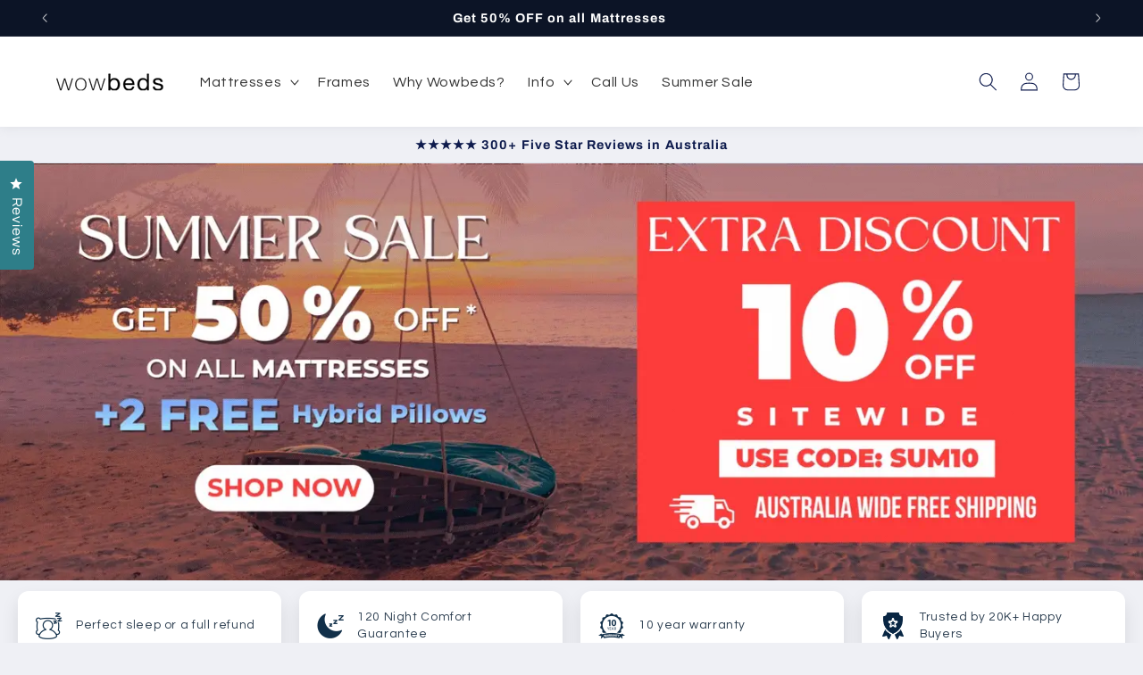

--- FILE ---
content_type: text/html; charset=utf-8
request_url: https://wowbeds.com.au/
body_size: 59853
content:
<!doctype html>
<html class="js" lang="en">
  <head>
    <meta charset="utf-8">
    <meta http-equiv="X-UA-Compatible" content="IE=edge">
    <meta name="viewport" content="width=device-width,initial-scale=1">
    <meta name="theme-color" content="">
    <link rel="canonical" href="https://wowbeds.com.au/"><link rel="icon" type="image/png" href="//wowbeds.com.au/cdn/shop/files/wowbeds-favicon.jpg?crop=center&height=32&v=1753244442&width=32"><link rel="preconnect" href="https://fonts.shopifycdn.com" crossorigin><title>
      Premium Mattress in a Box and Bed Frames - Wowbeds
</title>

    
      <meta name="description" content="Order from our range of high quality and affordable mattresses online. Optimum comfort and support for a restful sleep designed to suit people of all ages, shapes and sizes. Enjoy fast and free delivery, easy returns and a risk free 120 Night Comfort Trial.">
    

    

<meta property="og:site_name" content="Wowbeds">
<meta property="og:url" content="https://wowbeds.com.au/">
<meta property="og:title" content="Premium Mattress in a Box and Bed Frames - Wowbeds">
<meta property="og:type" content="website">
<meta property="og:description" content="Order from our range of high quality and affordable mattresses online. Optimum comfort and support for a restful sleep designed to suit people of all ages, shapes and sizes. Enjoy fast and free delivery, easy returns and a risk free 120 Night Comfort Trial."><meta name="twitter:card" content="summary_large_image">
<meta name="twitter:title" content="Premium Mattress in a Box and Bed Frames - Wowbeds">
<meta name="twitter:description" content="Order from our range of high quality and affordable mattresses online. Optimum comfort and support for a restful sleep designed to suit people of all ages, shapes and sizes. Enjoy fast and free delivery, easy returns and a risk free 120 Night Comfort Trial.">


    <script src="//wowbeds.com.au/cdn/shop/t/64/assets/constants.js?v=132983761750457495441752564905" defer="defer"></script>
    <script src="//wowbeds.com.au/cdn/shop/t/64/assets/pubsub.js?v=25310214064522200911752564906" defer="defer"></script>
    <script src="//wowbeds.com.au/cdn/shop/t/64/assets/global.js?v=184345515105158409801752564905" defer="defer"></script>
    <script src="//wowbeds.com.au/cdn/shop/t/64/assets/details-disclosure.js?v=13653116266235556501752564905" defer="defer"></script>
    <script src="//wowbeds.com.au/cdn/shop/t/64/assets/details-modal.js?v=25581673532751508451752564905" defer="defer"></script>
    <script src="//wowbeds.com.au/cdn/shop/t/64/assets/search-form.js?v=133129549252120666541752564907" defer="defer"></script><script src="//wowbeds.com.au/cdn/shop/t/64/assets/animations.js?v=88693664871331136111752564904" defer="defer"></script><script>window.performance && window.performance.mark && window.performance.mark('shopify.content_for_header.start');</script><meta name="google-site-verification" content="b4cKv8_25VejD9BB1h5rjCRcvi6oeodJgllWX3GYe1Q">
<meta name="facebook-domain-verification" content="cwhhn5aq8222idv8d67wi7wgruoib6">
<meta id="shopify-digital-wallet" name="shopify-digital-wallet" content="/25796444239/digital_wallets/dialog">
<meta name="shopify-checkout-api-token" content="17f0898158715f098b815bd56435b8cd">
<meta id="in-context-paypal-metadata" data-shop-id="25796444239" data-venmo-supported="false" data-environment="production" data-locale="en_US" data-paypal-v4="true" data-currency="AUD">
<script async="async" src="/checkouts/internal/preloads.js?locale=en-AU"></script>
<link rel="preconnect" href="https://shop.app" crossorigin="anonymous">
<script async="async" src="https://shop.app/checkouts/internal/preloads.js?locale=en-AU&shop_id=25796444239" crossorigin="anonymous"></script>
<script id="apple-pay-shop-capabilities" type="application/json">{"shopId":25796444239,"countryCode":"AU","currencyCode":"AUD","merchantCapabilities":["supports3DS"],"merchantId":"gid:\/\/shopify\/Shop\/25796444239","merchantName":"Wowbeds","requiredBillingContactFields":["postalAddress","email","phone"],"requiredShippingContactFields":["postalAddress","email","phone"],"shippingType":"shipping","supportedNetworks":["visa","masterCard","amex","jcb"],"total":{"type":"pending","label":"Wowbeds","amount":"1.00"},"shopifyPaymentsEnabled":true,"supportsSubscriptions":true}</script>
<script id="shopify-features" type="application/json">{"accessToken":"17f0898158715f098b815bd56435b8cd","betas":["rich-media-storefront-analytics"],"domain":"wowbeds.com.au","predictiveSearch":true,"shopId":25796444239,"locale":"en"}</script>
<script>var Shopify = Shopify || {};
Shopify.shop = "digital-brands-australia.myshopify.com";
Shopify.locale = "en";
Shopify.currency = {"active":"AUD","rate":"1.0"};
Shopify.country = "AU";
Shopify.theme = {"name":"Refresh - Theme Live","id":136739815503,"schema_name":"Refresh","schema_version":"15.3.0","theme_store_id":1567,"role":"main"};
Shopify.theme.handle = "null";
Shopify.theme.style = {"id":null,"handle":null};
Shopify.cdnHost = "wowbeds.com.au/cdn";
Shopify.routes = Shopify.routes || {};
Shopify.routes.root = "/";</script>
<script type="module">!function(o){(o.Shopify=o.Shopify||{}).modules=!0}(window);</script>
<script>!function(o){function n(){var o=[];function n(){o.push(Array.prototype.slice.apply(arguments))}return n.q=o,n}var t=o.Shopify=o.Shopify||{};t.loadFeatures=n(),t.autoloadFeatures=n()}(window);</script>
<script>
  window.ShopifyPay = window.ShopifyPay || {};
  window.ShopifyPay.apiHost = "shop.app\/pay";
  window.ShopifyPay.redirectState = null;
</script>
<script id="shop-js-analytics" type="application/json">{"pageType":"index"}</script>
<script defer="defer" async type="module" src="//wowbeds.com.au/cdn/shopifycloud/shop-js/modules/v2/client.init-shop-cart-sync_BApSsMSl.en.esm.js"></script>
<script defer="defer" async type="module" src="//wowbeds.com.au/cdn/shopifycloud/shop-js/modules/v2/chunk.common_CBoos6YZ.esm.js"></script>
<script type="module">
  await import("//wowbeds.com.au/cdn/shopifycloud/shop-js/modules/v2/client.init-shop-cart-sync_BApSsMSl.en.esm.js");
await import("//wowbeds.com.au/cdn/shopifycloud/shop-js/modules/v2/chunk.common_CBoos6YZ.esm.js");

  window.Shopify.SignInWithShop?.initShopCartSync?.({"fedCMEnabled":true,"windoidEnabled":true});

</script>
<script>
  window.Shopify = window.Shopify || {};
  if (!window.Shopify.featureAssets) window.Shopify.featureAssets = {};
  window.Shopify.featureAssets['shop-js'] = {"shop-cart-sync":["modules/v2/client.shop-cart-sync_DJczDl9f.en.esm.js","modules/v2/chunk.common_CBoos6YZ.esm.js"],"init-fed-cm":["modules/v2/client.init-fed-cm_BzwGC0Wi.en.esm.js","modules/v2/chunk.common_CBoos6YZ.esm.js"],"init-windoid":["modules/v2/client.init-windoid_BS26ThXS.en.esm.js","modules/v2/chunk.common_CBoos6YZ.esm.js"],"shop-cash-offers":["modules/v2/client.shop-cash-offers_DthCPNIO.en.esm.js","modules/v2/chunk.common_CBoos6YZ.esm.js","modules/v2/chunk.modal_Bu1hFZFC.esm.js"],"shop-button":["modules/v2/client.shop-button_D_JX508o.en.esm.js","modules/v2/chunk.common_CBoos6YZ.esm.js"],"init-shop-email-lookup-coordinator":["modules/v2/client.init-shop-email-lookup-coordinator_DFwWcvrS.en.esm.js","modules/v2/chunk.common_CBoos6YZ.esm.js"],"shop-toast-manager":["modules/v2/client.shop-toast-manager_tEhgP2F9.en.esm.js","modules/v2/chunk.common_CBoos6YZ.esm.js"],"shop-login-button":["modules/v2/client.shop-login-button_DwLgFT0K.en.esm.js","modules/v2/chunk.common_CBoos6YZ.esm.js","modules/v2/chunk.modal_Bu1hFZFC.esm.js"],"avatar":["modules/v2/client.avatar_BTnouDA3.en.esm.js"],"init-shop-cart-sync":["modules/v2/client.init-shop-cart-sync_BApSsMSl.en.esm.js","modules/v2/chunk.common_CBoos6YZ.esm.js"],"pay-button":["modules/v2/client.pay-button_BuNmcIr_.en.esm.js","modules/v2/chunk.common_CBoos6YZ.esm.js"],"init-shop-for-new-customer-accounts":["modules/v2/client.init-shop-for-new-customer-accounts_DrjXSI53.en.esm.js","modules/v2/client.shop-login-button_DwLgFT0K.en.esm.js","modules/v2/chunk.common_CBoos6YZ.esm.js","modules/v2/chunk.modal_Bu1hFZFC.esm.js"],"init-customer-accounts-sign-up":["modules/v2/client.init-customer-accounts-sign-up_TlVCiykN.en.esm.js","modules/v2/client.shop-login-button_DwLgFT0K.en.esm.js","modules/v2/chunk.common_CBoos6YZ.esm.js","modules/v2/chunk.modal_Bu1hFZFC.esm.js"],"shop-follow-button":["modules/v2/client.shop-follow-button_C5D3XtBb.en.esm.js","modules/v2/chunk.common_CBoos6YZ.esm.js","modules/v2/chunk.modal_Bu1hFZFC.esm.js"],"checkout-modal":["modules/v2/client.checkout-modal_8TC_1FUY.en.esm.js","modules/v2/chunk.common_CBoos6YZ.esm.js","modules/v2/chunk.modal_Bu1hFZFC.esm.js"],"init-customer-accounts":["modules/v2/client.init-customer-accounts_C0Oh2ljF.en.esm.js","modules/v2/client.shop-login-button_DwLgFT0K.en.esm.js","modules/v2/chunk.common_CBoos6YZ.esm.js","modules/v2/chunk.modal_Bu1hFZFC.esm.js"],"lead-capture":["modules/v2/client.lead-capture_Cq0gfm7I.en.esm.js","modules/v2/chunk.common_CBoos6YZ.esm.js","modules/v2/chunk.modal_Bu1hFZFC.esm.js"],"shop-login":["modules/v2/client.shop-login_BmtnoEUo.en.esm.js","modules/v2/chunk.common_CBoos6YZ.esm.js","modules/v2/chunk.modal_Bu1hFZFC.esm.js"],"payment-terms":["modules/v2/client.payment-terms_BHOWV7U_.en.esm.js","modules/v2/chunk.common_CBoos6YZ.esm.js","modules/v2/chunk.modal_Bu1hFZFC.esm.js"]};
</script>
<script>(function() {
  var isLoaded = false;
  function asyncLoad() {
    if (isLoaded) return;
    isLoaded = true;
    var urls = ["https:\/\/app.helpfulcrowd.com\/res\/shopify\/0ESW4W\/storefront_scripts.js?shop=digital-brands-australia.myshopify.com","https:\/\/assets1.adroll.com\/shopify\/latest\/j\/shopify_rolling_bootstrap_v2.js?adroll_adv_id=RIHZJ6XW6NBO3P3WTTGCPS\u0026adroll_pix_id=SOCHIPIWLFDJDABGMMYM6F\u0026shop=digital-brands-australia.myshopify.com","https:\/\/scroll.addigitech.com\/assets\/js\/app.js?shop=digital-brands-australia.myshopify.com","https:\/\/sdks.automizely.com\/conversions\/v1\/conversions.js?app_connection_id=bd4621eb66dc49d99df3ba6a78b1a295\u0026mapped_org_id=cd22ff34d7c1279436b68b19eded2e68_v1\u0026shop=digital-brands-australia.myshopify.com","https:\/\/static.klaviyo.com\/onsite\/js\/klaviyo.js?company_id=UFKfuh\u0026shop=digital-brands-australia.myshopify.com","https:\/\/static.klaviyo.com\/onsite\/js\/klaviyo.js?company_id=UFKfuh\u0026shop=digital-brands-australia.myshopify.com","https:\/\/hotjar.dualsidedapp.com\/script.js?shop=digital-brands-australia.myshopify.com","\/\/cdn.shopify.com\/proxy\/9ab53a7a3a1dd0dba50c4f7ded7cdf3a53022f568afe63f47136af94b37bd80f\/storage.googleapis.com\/adnabu-shopify\/online-store\/f39c69b0a387478c95215fbd1706551745.min.js?shop=digital-brands-australia.myshopify.com\u0026sp-cache-control=cHVibGljLCBtYXgtYWdlPTkwMA","\/\/cdn.shopify.com\/proxy\/26ba8e9b06068844bfb106b0c4bf7c88cfee6c1c78b7a4eb95cbccf2018c62b5\/api.goaffpro.com\/loader.js?shop=digital-brands-australia.myshopify.com\u0026sp-cache-control=cHVibGljLCBtYXgtYWdlPTkwMA","https:\/\/d33a6lvgbd0fej.cloudfront.net\/script_tag\/secomapp.scripttag.js?shop=digital-brands-australia.myshopify.com","https:\/\/api.fastbundle.co\/scripts\/src.js?shop=digital-brands-australia.myshopify.com","https:\/\/api.fastbundle.co\/scripts\/script_tag.js?shop=digital-brands-australia.myshopify.com","https:\/\/pixel.wetracked.io\/digital-brands-australia.myshopify.com\/events.js?shop=digital-brands-australia.myshopify.com"];
    for (var i = 0; i < urls.length; i++) {
      var s = document.createElement('script');
      s.type = 'text/javascript';
      s.async = true;
      s.src = urls[i];
      var x = document.getElementsByTagName('script')[0];
      x.parentNode.insertBefore(s, x);
    }
  };
  if(window.attachEvent) {
    window.attachEvent('onload', asyncLoad);
  } else {
    window.addEventListener('load', asyncLoad, false);
  }
})();</script>
<script id="__st">var __st={"a":25796444239,"offset":39600,"reqid":"99db910f-4f8b-4adb-b9e2-7025df70792e-1768861554","pageurl":"wowbeds.com.au\/","u":"2d141f453bb0","p":"home"};</script>
<script>window.ShopifyPaypalV4VisibilityTracking = true;</script>
<script id="captcha-bootstrap">!function(){'use strict';const t='contact',e='account',n='new_comment',o=[[t,t],['blogs',n],['comments',n],[t,'customer']],c=[[e,'customer_login'],[e,'guest_login'],[e,'recover_customer_password'],[e,'create_customer']],r=t=>t.map((([t,e])=>`form[action*='/${t}']:not([data-nocaptcha='true']) input[name='form_type'][value='${e}']`)).join(','),a=t=>()=>t?[...document.querySelectorAll(t)].map((t=>t.form)):[];function s(){const t=[...o],e=r(t);return a(e)}const i='password',u='form_key',d=['recaptcha-v3-token','g-recaptcha-response','h-captcha-response',i],f=()=>{try{return window.sessionStorage}catch{return}},m='__shopify_v',_=t=>t.elements[u];function p(t,e,n=!1){try{const o=window.sessionStorage,c=JSON.parse(o.getItem(e)),{data:r}=function(t){const{data:e,action:n}=t;return t[m]||n?{data:e,action:n}:{data:t,action:n}}(c);for(const[e,n]of Object.entries(r))t.elements[e]&&(t.elements[e].value=n);n&&o.removeItem(e)}catch(o){console.error('form repopulation failed',{error:o})}}const l='form_type',E='cptcha';function T(t){t.dataset[E]=!0}const w=window,h=w.document,L='Shopify',v='ce_forms',y='captcha';let A=!1;((t,e)=>{const n=(g='f06e6c50-85a8-45c8-87d0-21a2b65856fe',I='https://cdn.shopify.com/shopifycloud/storefront-forms-hcaptcha/ce_storefront_forms_captcha_hcaptcha.v1.5.2.iife.js',D={infoText:'Protected by hCaptcha',privacyText:'Privacy',termsText:'Terms'},(t,e,n)=>{const o=w[L][v],c=o.bindForm;if(c)return c(t,g,e,D).then(n);var r;o.q.push([[t,g,e,D],n]),r=I,A||(h.body.append(Object.assign(h.createElement('script'),{id:'captcha-provider',async:!0,src:r})),A=!0)});var g,I,D;w[L]=w[L]||{},w[L][v]=w[L][v]||{},w[L][v].q=[],w[L][y]=w[L][y]||{},w[L][y].protect=function(t,e){n(t,void 0,e),T(t)},Object.freeze(w[L][y]),function(t,e,n,w,h,L){const[v,y,A,g]=function(t,e,n){const i=e?o:[],u=t?c:[],d=[...i,...u],f=r(d),m=r(i),_=r(d.filter((([t,e])=>n.includes(e))));return[a(f),a(m),a(_),s()]}(w,h,L),I=t=>{const e=t.target;return e instanceof HTMLFormElement?e:e&&e.form},D=t=>v().includes(t);t.addEventListener('submit',(t=>{const e=I(t);if(!e)return;const n=D(e)&&!e.dataset.hcaptchaBound&&!e.dataset.recaptchaBound,o=_(e),c=g().includes(e)&&(!o||!o.value);(n||c)&&t.preventDefault(),c&&!n&&(function(t){try{if(!f())return;!function(t){const e=f();if(!e)return;const n=_(t);if(!n)return;const o=n.value;o&&e.removeItem(o)}(t);const e=Array.from(Array(32),(()=>Math.random().toString(36)[2])).join('');!function(t,e){_(t)||t.append(Object.assign(document.createElement('input'),{type:'hidden',name:u})),t.elements[u].value=e}(t,e),function(t,e){const n=f();if(!n)return;const o=[...t.querySelectorAll(`input[type='${i}']`)].map((({name:t})=>t)),c=[...d,...o],r={};for(const[a,s]of new FormData(t).entries())c.includes(a)||(r[a]=s);n.setItem(e,JSON.stringify({[m]:1,action:t.action,data:r}))}(t,e)}catch(e){console.error('failed to persist form',e)}}(e),e.submit())}));const S=(t,e)=>{t&&!t.dataset[E]&&(n(t,e.some((e=>e===t))),T(t))};for(const o of['focusin','change'])t.addEventListener(o,(t=>{const e=I(t);D(e)&&S(e,y())}));const B=e.get('form_key'),M=e.get(l),P=B&&M;t.addEventListener('DOMContentLoaded',(()=>{const t=y();if(P)for(const e of t)e.elements[l].value===M&&p(e,B);[...new Set([...A(),...v().filter((t=>'true'===t.dataset.shopifyCaptcha))])].forEach((e=>S(e,t)))}))}(h,new URLSearchParams(w.location.search),n,t,e,['guest_login'])})(!0,!0)}();</script>
<script integrity="sha256-4kQ18oKyAcykRKYeNunJcIwy7WH5gtpwJnB7kiuLZ1E=" data-source-attribution="shopify.loadfeatures" defer="defer" src="//wowbeds.com.au/cdn/shopifycloud/storefront/assets/storefront/load_feature-a0a9edcb.js" crossorigin="anonymous"></script>
<script crossorigin="anonymous" defer="defer" src="//wowbeds.com.au/cdn/shopifycloud/storefront/assets/shopify_pay/storefront-65b4c6d7.js?v=20250812"></script>
<script data-source-attribution="shopify.dynamic_checkout.dynamic.init">var Shopify=Shopify||{};Shopify.PaymentButton=Shopify.PaymentButton||{isStorefrontPortableWallets:!0,init:function(){window.Shopify.PaymentButton.init=function(){};var t=document.createElement("script");t.src="https://wowbeds.com.au/cdn/shopifycloud/portable-wallets/latest/portable-wallets.en.js",t.type="module",document.head.appendChild(t)}};
</script>
<script data-source-attribution="shopify.dynamic_checkout.buyer_consent">
  function portableWalletsHideBuyerConsent(e){var t=document.getElementById("shopify-buyer-consent"),n=document.getElementById("shopify-subscription-policy-button");t&&n&&(t.classList.add("hidden"),t.setAttribute("aria-hidden","true"),n.removeEventListener("click",e))}function portableWalletsShowBuyerConsent(e){var t=document.getElementById("shopify-buyer-consent"),n=document.getElementById("shopify-subscription-policy-button");t&&n&&(t.classList.remove("hidden"),t.removeAttribute("aria-hidden"),n.addEventListener("click",e))}window.Shopify?.PaymentButton&&(window.Shopify.PaymentButton.hideBuyerConsent=portableWalletsHideBuyerConsent,window.Shopify.PaymentButton.showBuyerConsent=portableWalletsShowBuyerConsent);
</script>
<script data-source-attribution="shopify.dynamic_checkout.cart.bootstrap">document.addEventListener("DOMContentLoaded",(function(){function t(){return document.querySelector("shopify-accelerated-checkout-cart, shopify-accelerated-checkout")}if(t())Shopify.PaymentButton.init();else{new MutationObserver((function(e,n){t()&&(Shopify.PaymentButton.init(),n.disconnect())})).observe(document.body,{childList:!0,subtree:!0})}}));
</script>
<link id="shopify-accelerated-checkout-styles" rel="stylesheet" media="screen" href="https://wowbeds.com.au/cdn/shopifycloud/portable-wallets/latest/accelerated-checkout-backwards-compat.css" crossorigin="anonymous">
<style id="shopify-accelerated-checkout-cart">
        #shopify-buyer-consent {
  margin-top: 1em;
  display: inline-block;
  width: 100%;
}

#shopify-buyer-consent.hidden {
  display: none;
}

#shopify-subscription-policy-button {
  background: none;
  border: none;
  padding: 0;
  text-decoration: underline;
  font-size: inherit;
  cursor: pointer;
}

#shopify-subscription-policy-button::before {
  box-shadow: none;
}

      </style>
<script id="sections-script" data-sections="header" defer="defer" src="//wowbeds.com.au/cdn/shop/t/64/compiled_assets/scripts.js?v=37522"></script>
<script>window.performance && window.performance.mark && window.performance.mark('shopify.content_for_header.end');</script>


    <style data-shopify>
      @font-face {
  font-family: Questrial;
  font-weight: 400;
  font-style: normal;
  font-display: swap;
  src: url("//wowbeds.com.au/cdn/fonts/questrial/questrial_n4.66abac5d8209a647b4bf8089b0451928ef144c07.woff2") format("woff2"),
       url("//wowbeds.com.au/cdn/fonts/questrial/questrial_n4.e86c53e77682db9bf4b0ee2dd71f214dc16adda4.woff") format("woff");
}

      
      
      
      @font-face {
  font-family: Archivo;
  font-weight: 700;
  font-style: normal;
  font-display: swap;
  src: url("//wowbeds.com.au/cdn/fonts/archivo/archivo_n7.651b020b3543640c100112be6f1c1b8e816c7f13.woff2") format("woff2"),
       url("//wowbeds.com.au/cdn/fonts/archivo/archivo_n7.7e9106d320e6594976a7dcb57957f3e712e83c96.woff") format("woff");
}


      
        :root,
        .color-scheme-1 {
          --color-background: 239,240,245;
        
          --gradient-background: #eff0f5;
        

        

        --color-foreground: 14,27,77;
        --color-background-contrast: 161,166,196;
        --color-shadow: 14,27,77;
        --color-button: 46,126,137;
        --color-button-text: 239,240,245;
        --color-secondary-button: 239,240,245;
        --color-secondary-button-text: 14,27,77;
        --color-link: 14,27,77;
        --color-badge-foreground: 14,27,77;
        --color-badge-background: 239,240,245;
        --color-badge-border: 14,27,77;
        --payment-terms-background-color: rgb(239 240 245);
      }
      
        
        .color-scheme-2 {
          --color-background: 255,255,255;
        
          --gradient-background: #ffffff;
        

        

        --color-foreground: 14,27,77;
        --color-background-contrast: 191,191,191;
        --color-shadow: 14,27,77;
        --color-button: 14,27,77;
        --color-button-text: 255,255,255;
        --color-secondary-button: 255,255,255;
        --color-secondary-button-text: 14,27,77;
        --color-link: 14,27,77;
        --color-badge-foreground: 14,27,77;
        --color-badge-background: 255,255,255;
        --color-badge-border: 14,27,77;
        --payment-terms-background-color: rgb(255 255 255);
      }
      
        
        .color-scheme-3 {
          --color-background: 12,20,38;
        
          --gradient-background: #0c1426;
        

        

        --color-foreground: 255,255,255;
        --color-background-contrast: 99,132,206;
        --color-shadow: 12,20,38;
        --color-button: 255,255,255;
        --color-button-text: 12,20,38;
        --color-secondary-button: 12,20,38;
        --color-secondary-button-text: 255,255,255;
        --color-link: 255,255,255;
        --color-badge-foreground: 255,255,255;
        --color-badge-background: 12,20,38;
        --color-badge-border: 255,255,255;
        --payment-terms-background-color: rgb(12 20 38);
      }
      
        
        .color-scheme-4 {
          --color-background: 46,126,137;
        
          --gradient-background: #2e7e89;
        

        

        --color-foreground: 255,255,255;
        --color-background-contrast: 14,38,42;
        --color-shadow: 14,27,77;
        --color-button: 255,255,255;
        --color-button-text: 46,126,137;
        --color-secondary-button: 46,126,137;
        --color-secondary-button-text: 255,255,255;
        --color-link: 255,255,255;
        --color-badge-foreground: 255,255,255;
        --color-badge-background: 46,126,137;
        --color-badge-border: 255,255,255;
        --payment-terms-background-color: rgb(46 126 137);
      }
      
        
        .color-scheme-5 {
          --color-background: 227,36,2;
        
          --gradient-background: #e32402;
        

        

        --color-foreground: 255,255,255;
        --color-background-contrast: 101,16,1;
        --color-shadow: 14,27,77;
        --color-button: 255,255,255;
        --color-button-text: 227,36,2;
        --color-secondary-button: 227,36,2;
        --color-secondary-button-text: 255,255,255;
        --color-link: 255,255,255;
        --color-badge-foreground: 255,255,255;
        --color-badge-background: 227,36,2;
        --color-badge-border: 255,255,255;
        --payment-terms-background-color: rgb(227 36 2);
      }
      

      body, .color-scheme-1, .color-scheme-2, .color-scheme-3, .color-scheme-4, .color-scheme-5 {
        color: rgba(var(--color-foreground), 0.75);
        background-color: rgb(var(--color-background));
      }

      :root {
        --font-body-family: Questrial, sans-serif;
        --font-body-style: normal;
        --font-body-weight: 400;
        --font-body-weight-bold: 700;

        --font-heading-family: Archivo, sans-serif;
        --font-heading-style: normal;
        --font-heading-weight: 700;

        --font-body-scale: 1.05;
        --font-heading-scale: 1.0476190476190477;

        --media-padding: px;
        --media-border-opacity: 0.1;
        --media-border-width: 0px;
        --media-radius: 20px;
        --media-shadow-opacity: 0.0;
        --media-shadow-horizontal-offset: 0px;
        --media-shadow-vertical-offset: 4px;
        --media-shadow-blur-radius: 5px;
        --media-shadow-visible: 0;

        --page-width: 120rem;
        --page-width-margin: 0rem;

        --product-card-image-padding: 1.6rem;
        --product-card-corner-radius: 1.8rem;
        --product-card-text-alignment: left;
        --product-card-border-width: 0.1rem;
        --product-card-border-opacity: 1.0;
        --product-card-shadow-opacity: 0.0;
        --product-card-shadow-visible: 0;
        --product-card-shadow-horizontal-offset: 0.0rem;
        --product-card-shadow-vertical-offset: 0.4rem;
        --product-card-shadow-blur-radius: 0.5rem;

        --collection-card-image-padding: 1.6rem;
        --collection-card-corner-radius: 1.8rem;
        --collection-card-text-alignment: left;
        --collection-card-border-width: 0.1rem;
        --collection-card-border-opacity: 1.0;
        --collection-card-shadow-opacity: 0.0;
        --collection-card-shadow-visible: 0;
        --collection-card-shadow-horizontal-offset: 0.0rem;
        --collection-card-shadow-vertical-offset: 0.4rem;
        --collection-card-shadow-blur-radius: 0.5rem;

        --blog-card-image-padding: 1.6rem;
        --blog-card-corner-radius: 1.8rem;
        --blog-card-text-alignment: left;
        --blog-card-border-width: 0.1rem;
        --blog-card-border-opacity: 1.0;
        --blog-card-shadow-opacity: 0.0;
        --blog-card-shadow-visible: 0;
        --blog-card-shadow-horizontal-offset: 0.0rem;
        --blog-card-shadow-vertical-offset: 0.4rem;
        --blog-card-shadow-blur-radius: 0.5rem;

        --badge-corner-radius: 0.0rem;

        --popup-border-width: 1px;
        --popup-border-opacity: 0.1;
        --popup-corner-radius: 18px;
        --popup-shadow-opacity: 0.0;
        --popup-shadow-horizontal-offset: 0px;
        --popup-shadow-vertical-offset: 4px;
        --popup-shadow-blur-radius: 5px;

        --drawer-border-width: 0px;
        --drawer-border-opacity: 0.1;
        --drawer-shadow-opacity: 0.0;
        --drawer-shadow-horizontal-offset: 0px;
        --drawer-shadow-vertical-offset: 4px;
        --drawer-shadow-blur-radius: 5px;

        --spacing-sections-desktop: 0px;
        --spacing-sections-mobile: 0px;

        --grid-desktop-vertical-spacing: 28px;
        --grid-desktop-horizontal-spacing: 28px;
        --grid-mobile-vertical-spacing: 14px;
        --grid-mobile-horizontal-spacing: 14px;

        --text-boxes-border-opacity: 0.1;
        --text-boxes-border-width: 0px;
        --text-boxes-radius: 20px;
        --text-boxes-shadow-opacity: 0.0;
        --text-boxes-shadow-visible: 0;
        --text-boxes-shadow-horizontal-offset: 0px;
        --text-boxes-shadow-vertical-offset: 4px;
        --text-boxes-shadow-blur-radius: 5px;

        --buttons-radius: 40px;
        --buttons-radius-outset: 41px;
        --buttons-border-width: 1px;
        --buttons-border-opacity: 1.0;
        --buttons-shadow-opacity: 0.0;
        --buttons-shadow-visible: 0;
        --buttons-shadow-horizontal-offset: 0px;
        --buttons-shadow-vertical-offset: 4px;
        --buttons-shadow-blur-radius: 5px;
        --buttons-border-offset: 0.3px;

        --inputs-radius: 26px;
        --inputs-border-width: 1px;
        --inputs-border-opacity: 0.55;
        --inputs-shadow-opacity: 0.0;
        --inputs-shadow-horizontal-offset: 0px;
        --inputs-margin-offset: 0px;
        --inputs-shadow-vertical-offset: 4px;
        --inputs-shadow-blur-radius: 5px;
        --inputs-radius-outset: 27px;

        --variant-pills-radius: 40px;
        --variant-pills-border-width: 1px;
        --variant-pills-border-opacity: 0.55;
        --variant-pills-shadow-opacity: 0.0;
        --variant-pills-shadow-horizontal-offset: 0px;
        --variant-pills-shadow-vertical-offset: 4px;
        --variant-pills-shadow-blur-radius: 5px;
      }

      *,
      *::before,
      *::after {
        box-sizing: inherit;
      }

      html {
        box-sizing: border-box;
        font-size: calc(var(--font-body-scale) * 62.5%);
        height: 100%;
      }

      body {
        display: grid;
        grid-template-rows: auto auto 1fr auto;
        grid-template-columns: 100%;
        min-height: 100%;
        margin: 0;
        font-size: 1.5rem;
        letter-spacing: 0.06rem;
        line-height: calc(1 + 0.8 / var(--font-body-scale));
        font-family: var(--font-body-family);
        font-style: var(--font-body-style);
        font-weight: var(--font-body-weight);
      }

      @media screen and (min-width: 750px) {
        body {
          font-size: 1.6rem;
        }
      }
    </style>

    <link href="//wowbeds.com.au/cdn/shop/t/64/assets/base.css?v=159841507637079171801752564904" rel="stylesheet" type="text/css" media="all" />
    <link rel="stylesheet" href="//wowbeds.com.au/cdn/shop/t/64/assets/component-cart-items.css?v=123238115697927560811752564904" media="print" onload="this.media='all'"><link href="//wowbeds.com.au/cdn/shop/t/64/assets/component-cart-drawer.css?v=112801333748515159671752564904" rel="stylesheet" type="text/css" media="all" />
      <link href="//wowbeds.com.au/cdn/shop/t/64/assets/component-cart.css?v=164708765130180853531752564904" rel="stylesheet" type="text/css" media="all" />
      <link href="//wowbeds.com.au/cdn/shop/t/64/assets/component-totals.css?v=15906652033866631521752564905" rel="stylesheet" type="text/css" media="all" />
      <link href="//wowbeds.com.au/cdn/shop/t/64/assets/component-price.css?v=70172745017360139101752564905" rel="stylesheet" type="text/css" media="all" />
      <link href="//wowbeds.com.au/cdn/shop/t/64/assets/component-discounts.css?v=152760482443307489271752564904" rel="stylesheet" type="text/css" media="all" />

      <link rel="preload" as="font" href="//wowbeds.com.au/cdn/fonts/questrial/questrial_n4.66abac5d8209a647b4bf8089b0451928ef144c07.woff2" type="font/woff2" crossorigin>
      

      <link rel="preload" as="font" href="//wowbeds.com.au/cdn/fonts/archivo/archivo_n7.651b020b3543640c100112be6f1c1b8e816c7f13.woff2" type="font/woff2" crossorigin>
      
<link
        rel="stylesheet"
        href="//wowbeds.com.au/cdn/shop/t/64/assets/component-predictive-search.css?v=118923337488134913561752564905"
        media="print"
        onload="this.media='all'"
      ><script>
      if (Shopify.designMode) {
        document.documentElement.classList.add('shopify-design-mode');
      }
    </script>
    
    <link href="//wowbeds.com.au/cdn/shop/t/64/assets/custom-wb2025.css?v=46789136972029408481767583387" rel="stylesheet" type="text/css" media="all" />
    <!-- Slick Slider CSS -->

    <link rel="stylesheet" href="https://cdnjs.cloudflare.com/ajax/libs/slick-carousel/1.8.1/slick.min.css">
<link rel="stylesheet" href="https://cdnjs.cloudflare.com/ajax/libs/slick-carousel/1.8.1/slick-theme.min.css">


<script type="text/javascript">
    (function(c,l,a,r,i,t,y){
        c[a]=c[a]||function(){(c[a].q=c[a].q||[]).push(arguments)};
        t=l.createElement(r);t.async=1;t.src="https://www.clarity.ms/tag/"+i;
        y=l.getElementsByTagName(r)[0];y.parentNode.insertBefore(t,y);
    })(window, document, "clarity", "script", "rukwee35cd");
</script>

<!-- BEGIN MerchantWidget Code -->
 <script id='merchantWidgetScript' src="https://www.gstatic.com/shopping/merchant/merchantwidget.js" defer></script>

<script type="text/javascript">
  merchantWidgetScript.addEventListener('load', function () {
    merchantwidget.start({
      region: 'AU',
      position: 'LEFT_BOTTOM'
    });
  });
</script> 
<!-- END MerchantWidget Code -->
<meta name="msvalidate.01" content="29496896A900F31D083439B9D79AF8CE" />

  <!-- BEGIN app block: shopify://apps/gsc-countdown-timer/blocks/countdown-bar/58dc5b1b-43d2-4209-b1f3-52aff31643ed --><style>
  .gta-block__error {
    display: flex;
    flex-flow: column nowrap;
    gap: 12px;
    padding: 32px;
    border-radius: 12px;
    margin: 12px 0;
    background-color: #fff1e3;
    color: #412d00;
  }

  .gta-block__error-title {
    font-size: 18px;
    font-weight: 600;
    line-height: 28px;
  }

  .gta-block__error-body {
    font-size: 14px;
    line-height: 24px;
  }
</style>

<script>
  (function () {
    try {
      window.GSC_COUNTDOWN_META = {
        product_collections: null,
        product_tags: null,
      };

      const widgets = [{"key":"GSC-EMBED-kOUFGOrisZYl","type":"embed","timer":{"date":"2026-01-16T23:59:00.000+11:00","mode":"date","hours":3,"onEnd":"hide","minutes":0,"seconds":0,"recurring":{"endHours":0,"endMinutes":0,"repeatDays":[],"startHours":0,"startMinutes":0},"scheduling":{"end":null,"start":null}},"content":{"align":"center","items":[{"id":"text-LLOFKxooCqCy","icon":{"type":"timer-outline-5","color":"#6735f6","enabled":false},"type":"text","align":"center","color":"#ffffff","value":"🔥  Time is ticking  {{Timer}} {{Coupon}} ","enabled":true,"padding":{"mobile":{},"desktop":{}},"fontFamily":"font1","fontWeight":"500","textTransform":"uppercase","mobileFontSize":"18px","desktopFontSize":"16px","mobileLineHeight":"1.3","desktopLineHeight":"1.5","mobileLetterSpacing":"0","desktopLetterSpacing":"0"},{"id":"timer-mTvjzdcAFDEv","type":"timer","view":"custom","border":{"size":"1px","color":"#ffda3a","enabled":false},"digits":{"gap":"0px","color":"#0e1b4d","fontSize":"58px","fontFamily":"font1","fontWeight":"600"},"labels":{"days":"D","color":"#5d6ac0","hours":"H","enabled":false,"minutes":"M","seconds":"S","fontSize":"20px","fontFamily":"font3","fontWeight":"500","textTransform":"unset"},"layout":"separate","margin":{"mobile":{"top":"4px","bottom":"4px"},"desktop":{"top":"4px","left":"4px","right":"4px","bottom":"4px"}},"radius":{"value":"16px","enabled":true},"shadow":{"type":"","color":"black","enabled":true},"enabled":true,"padding":{"mobile":{"bottom":"0px"},"desktop":{"top":"0px","left":"0px","right":"0px","bottom":"0px"}},"fontSize":{"mobile":"24px","desktop":"26px"},"separator":{"type":"colon","color":"#ffffff","enabled":true},"background":{"blur":"0px","color":"linear-gradient(180deg, #f5f0ff 0%, #f6f2ff 99%)","enabled":true},"unitFormat":"d:h:m:s","mobileWidth":"132px","desktopWidth":"124px"},{"id":"coupon-DWcehQILnoho","code":"BOXD10","icon":{"type":"discount-star","color":"#8e24aa","enabled":true},"type":"coupon","label":"Copy Code","action":"copy","border":{"size":"1px","color":"#8962f8","enabled":false},"margin":{"mobile":{"top":"0px","left":"0px","right":"0px","bottom":"0px"},"desktop":{"top":"0px","left":"4px","right":"0px","bottom":"0px"}},"radius":{"value":"6px","enabled":true},"enabled":false,"padding":{"mobile":{"top":"2px","left":"8px","right":"12px","bottom":"2px"},"desktop":{"top":"2px","left":"12px","right":"16px","bottom":"2px"}},"textColor":"#0e1b4d","background":{"blur":"0px","color":"#ffffff","enabled":true},"fontFamily":"font1","fontWeight":"500","textTransform":"unset","mobileFontSize":"18px","desktopFontSize":"18px"}],"border":{"size":"1px","color":"#8962f8","enabled":false},"layout":"column","margin":{"mobile":{"top":"0px","left":"0px","right":"0px","bottom":"0px"},"desktop":{"top":"0px","left":"0px","right":"0px","bottom":"0px"}},"radius":{"value":"12px","enabled":true},"padding":{"mobile":{"top":"12px","left":"20px","right":"20px","bottom":"12px"},"desktop":{"top":"8px","left":"24px","right":"24px","bottom":"8px"}},"mobileGap":"6px","background":{"src":null,"blur":"0px","source":"color","bgColor":"#092644","enabled":true,"overlayColor":"rgba(0,0,0,0)"},"desktopGap":"6px","mobileWidth":"100%","desktopWidth":"400px","backgroundClick":{"url":"","target":"_self","enabled":false}},"enabled":false,"general":{"font1":"Oswald, sans-serif","font2":"inherit","font3":"inherit","preset":"embed5","breakpoint":"768px"},"section":null,"userCss":"","targeting":null},{"key":"GSC-SMALL-XJInrBRtIfQI","type":"block","timer":{"date":"2025-11-28T23:59:00.000+11:00","mode":"date","hours":71,"onEnd":"restart","minutes":0,"seconds":0,"recurring":{"endHours":0,"endMinutes":0,"repeatDays":[],"startHours":0,"startMinutes":0},"scheduling":{"end":null,"start":null}},"content":{"align":"center","items":[{"id":"text-ucCrtCWEZLJP","type":"text","align":"left","color":"#ffffff","value":"Black Friday","enabled":true,"padding":{"mobile":{},"desktop":{}},"fontFamily":"font1","fontWeight":"700","textTransform":"unset","mobileFontSize":"32px","desktopFontSize":"32px","mobileLineHeight":"1.3","desktopLineHeight":"1.3","mobileLetterSpacing":"0","desktopLetterSpacing":"0"},{"id":"text-MOOFPqGAJxZR","type":"text","align":"left","color":"#ffffff","value":"Coming Soon","enabled":true,"padding":{"mobile":{"bottom":"8px"},"desktop":{"bottom":"10px"}},"fontFamily":"font1","fontWeight":"400","textTransform":"unset","mobileFontSize":"16px","desktopFontSize":"16px","mobileLineHeight":"1.3","desktopLineHeight":"1.3","mobileLetterSpacing":"0","desktopLetterSpacing":"0"},{"id":"timer-VNOQoDBfPTCN","type":"timer","view":"custom","border":{"size":"2px","color":"#FFFFFF","enabled":false},"digits":{"gap":"0px","color":"#ffffff","fontSize":"56px","fontFamily":"font2","fontWeight":"600"},"labels":{"days":"days","color":"#ffffff","hours":"hours","enabled":true,"minutes":"mins","seconds":"secs","fontSize":"20px","fontFamily":"font3","fontWeight":"500","milliseconds":"ms","textTransform":"unset"},"layout":"separate","margin":{"mobile":{},"desktop":{}},"radius":{"value":"16px","enabled":false},"shadow":{"type":"","color":"black","enabled":true},"enabled":true,"padding":{"mobile":{},"desktop":{"top":"0px"}},"fontSize":{"mobile":"14px","desktop":"18px"},"separator":{"type":"colon","color":"#ffffff","enabled":true},"background":{"blur":"2px","color":"#eeeeee","enabled":false},"unitFormat":"d:h:m:s","mobileWidth":"80%","desktopWidth":"80%"},{"id":"button-rdaenpYcaJsH","href":"https:\/\/shopify.com","type":"button","label":"Button","width":"content","border":{"size":"2px","color":"#000000","enabled":false},"margin":{"mobile":{"top":"0px","left":"0px","right":"0px","bottom":"0px"},"desktop":{"top":"0px","left":"0px","right":"0px","bottom":"0px"}},"radius":{"value":"12px","enabled":true},"target":"_blank","enabled":false,"padding":{"mobile":{"top":"12px","left":"40px","right":"40px","bottom":"12px"},"desktop":{"top":"16px","left":"48px","right":"48px","bottom":"16px"}},"textColor":"#000000","background":{"blur":"0px","color":"#ffffff","enabled":true},"fontFamily":"font1","fontWeight":"500","textTransform":"unset","mobileFontSize":"16px","desktopFontSize":"17px","mobileLetterSpacing":"0","desktopLetterSpacing":"0"},{"id":"coupon-vmROhGHJnjRr","code":"PASTE YOUR CODE","icon":{"type":"discount-star","enabled":true},"type":"coupon","label":"Save 35%","action":"copy","border":{"size":"1px","color":"#757575","enabled":true},"margin":{"mobile":{"top":"0px","left":"0px","right":"0px","bottom":"0px"},"desktop":{"top":"0px","left":"0px","right":"0px","bottom":"0px"}},"radius":{"value":"10px","enabled":true},"enabled":false,"padding":{"mobile":{"top":"6px","left":"12px","right":"12px","bottom":"6px"},"desktop":{"top":"12px","left":"16px","right":"16px","bottom":"12px"}},"textColor":"#ffffff","background":{"blur":"0px","color":"#313131","enabled":true},"fontFamily":"font1","fontWeight":"600","textTransform":"unset","mobileFontSize":"12px","desktopFontSize":"17px"}],"border":{"size":"1px","color":"#000000","enabled":false},"layout":"column","margin":{"mobile":{"top":"0px","left":"0px","right":"0px","bottom":"0px"},"desktop":{"top":"0px","left":"0px","right":"0px","bottom":"0px"}},"radius":{"value":"20px","enabled":true},"padding":{"mobile":{"top":"16px","left":"20px","right":"20px","bottom":"16px"},"desktop":{"top":"20px","left":"24px","right":"24px","bottom":"20px"}},"mobileGap":"6px","background":{"src":null,"blur":"8px","source":"color","bgColor":"#000000","enabled":true,"overlayColor":"rgba(0,0,0,0)"},"desktopGap":"6px","mobileWidth":"100%","desktopWidth":"400px","backgroundClick":{"url":"","target":"_self","enabled":false}},"enabled":false,"general":{"font1":"inherit","font2":"inherit","font3":"inherit","preset":"small3","breakpoint":"768px"},"section":null,"userCss":"","targeting":null},{"key":"GSC-SMALL-ZSVcebTmZAwU","type":"block","timer":{"date":"2025-03-19T00:00:00.000Z","mode":"evergreen","hours":72,"onEnd":"restart","minutes":0,"seconds":0,"recurring":{"endHours":0,"endMinutes":0,"repeatDays":[],"startHours":0,"startMinutes":0},"scheduling":{"end":null,"start":null}},"content":{"align":"center","items":[{"id":"text-FDwRKroirquk","type":"text","align":"left","color":"#000000","value":"Time is ticking","enabled":true,"padding":{"mobile":{},"desktop":{}},"fontFamily":"font1","fontWeight":"700","textTransform":"unset","mobileFontSize":"32px","desktopFontSize":"32px","mobileLineHeight":"1.3","desktopLineHeight":"1.3","mobileLetterSpacing":"0","desktopLetterSpacing":"0"},{"id":"text-ZDnngkapSkHc","type":"text","align":"left","color":"#000000","value":"Grab your discount while you can","enabled":true,"padding":{"mobile":{"bottom":"8px"},"desktop":{"bottom":"10px"}},"fontFamily":"font1","fontWeight":"400","textTransform":"unset","mobileFontSize":"16px","desktopFontSize":"16px","mobileLineHeight":"1.3","desktopLineHeight":"1.3","mobileLetterSpacing":"0","desktopLetterSpacing":"0"},{"id":"timer-FVBtIBxSTBMt","type":"timer","view":"custom","border":{"size":"2px","color":"#FFFFFF","enabled":false},"digits":{"color":"#000000","fontSize":"50px","fontFamily":"font2","fontWeight":"600"},"labels":{"days":"Days","color":"#000000","hours":"Hours","enabled":true,"minutes":"Minutes","seconds":"Seconds","fontSize":"18px","fontFamily":"font3","fontWeight":"500","textTransform":"unset"},"layout":"separate","margin":{"mobile":{},"desktop":{}},"radius":{"value":"16px","enabled":true},"shadow":{"type":"","color":"black","enabled":true},"enabled":true,"padding":{"mobile":{},"desktop":{"top":"0px","bottom":"8px"}},"fontSize":{"mobile":"14px","desktop":"18px"},"separator":{"type":"colon","color":"#000000","enabled":true},"background":{"blur":"2px","color":"#eeeeee","enabled":true},"unitFormat":"d:h:m:s","mobileWidth":"80%","desktopWidth":"80%"},{"id":"button-UeCEmNRgiEnv","href":"https:\/\/shopify.com","type":"button","label":"Button","width":"content","border":{"size":"2px","color":"#000000","enabled":false},"margin":{"mobile":{"top":"0px","left":"0px","right":"0px","bottom":"0px"},"desktop":{"top":"0px","left":"0px","right":"0px","bottom":"0px"}},"radius":{"value":"12px","enabled":true},"target":"_blank","enabled":false,"padding":{"mobile":{"top":"12px","left":"40px","right":"40px","bottom":"12px"},"desktop":{"top":"16px","left":"48px","right":"48px","bottom":"16px"}},"textColor":"#ffffff","background":{"blur":"0px","color":"#000000","enabled":true},"fontFamily":"font1","fontWeight":"500","textTransform":"unset","mobileFontSize":"16px","desktopFontSize":"17px","mobileLetterSpacing":"0","desktopLetterSpacing":"0"},{"id":"coupon-DebCDfbWJKnd","code":"PASTE YOUR CODE","icon":{"type":"discount-star","enabled":true},"type":"coupon","label":"Save 35%","action":"copy","border":{"size":"1px","color":"#9e9e9e","enabled":true},"margin":{"mobile":{"top":"0px","left":"0px","right":"0px","bottom":"0px"},"desktop":{"top":"0px","left":"0px","right":"0px","bottom":"0px"}},"radius":{"value":"10px","enabled":true},"enabled":true,"padding":{"mobile":{"top":"6px","left":"12px","right":"12px","bottom":"6px"},"desktop":{"top":"12px","left":"16px","right":"16px","bottom":"12px"}},"textColor":"#000000","background":{"blur":"0px","color":"#f2f2f2","enabled":true},"fontFamily":"font1","fontWeight":"600","textTransform":"unset","mobileFontSize":"12px","desktopFontSize":"17px"}],"border":{"size":"1px","color":"#000000","enabled":false},"layout":"column","margin":{"mobile":{"top":"0px","left":"0px","right":"0px","bottom":"0px"},"desktop":{"top":"0px","left":"0px","right":"0px","bottom":"0px"}},"radius":{"value":"20px","enabled":true},"padding":{"mobile":{"top":"16px","left":"20px","right":"20px","bottom":"16px"},"desktop":{"top":"20px","left":"24px","right":"24px","bottom":"20px"}},"mobileGap":"6px","background":{"src":null,"blur":"8px","source":"color","bgColor":"#ffffff","enabled":true,"overlayColor":"rgba(0,0,0,0)"},"desktopGap":"6px","mobileWidth":"100%","desktopWidth":"400px","backgroundClick":{"url":"","target":"_self","enabled":false}},"enabled":false,"general":{"font1":"inherit","font2":"inherit","font3":"inherit","preset":"small2","breakpoint":"768px"},"section":null,"userCss":"","targeting":null},{"key":"GSC-SMALL-aRIkFDQFeJkp","type":"block","timer":{"date":"2025-03-19T00:00:00.000Z","mode":"evergreen","hours":72,"onEnd":"restart","minutes":0,"seconds":0,"recurring":{"endHours":0,"endMinutes":0,"repeatDays":[],"startHours":0,"startMinutes":0},"scheduling":{"end":null,"start":null}},"content":{"align":"center","items":[{"id":"text-kwQaANByetGu","type":"text","align":"left","color":"#000000","value":"Time is ticking","enabled":true,"padding":{"mobile":{},"desktop":{}},"fontFamily":"font1","fontWeight":"700","textTransform":"unset","mobileFontSize":"32px","desktopFontSize":"32px","mobileLineHeight":"1.3","desktopLineHeight":"1.3","mobileLetterSpacing":"0","desktopLetterSpacing":"0"},{"id":"text-NlUmwDOjtfFN","type":"text","align":"left","color":"#000000","value":"Grab your discount while you can","enabled":true,"padding":{"mobile":{"bottom":"8px"},"desktop":{"bottom":"10px"}},"fontFamily":"font1","fontWeight":"400","textTransform":"unset","mobileFontSize":"16px","desktopFontSize":"16px","mobileLineHeight":"1.3","desktopLineHeight":"1.3","mobileLetterSpacing":"0","desktopLetterSpacing":"0"},{"id":"timer-eJrZayiQFcOl","type":"timer","view":"custom","border":{"size":"2px","color":"#FFFFFF","enabled":false},"digits":{"color":"#000000","fontSize":"50px","fontFamily":"font2","fontWeight":"600"},"labels":{"days":"Days","color":"#000000","hours":"Hours","enabled":true,"minutes":"Minutes","seconds":"Seconds","fontSize":"18px","fontFamily":"font3","fontWeight":"500","textTransform":"unset"},"layout":"separate","margin":{"mobile":{},"desktop":{}},"radius":{"value":"16px","enabled":true},"shadow":{"type":"","color":"black","enabled":true},"enabled":true,"padding":{"mobile":{},"desktop":{"top":"0px","bottom":"8px"}},"fontSize":{"mobile":"14px","desktop":"18px"},"separator":{"type":"colon","color":"#000000","enabled":true},"background":{"blur":"2px","color":"#eeeeee","enabled":true},"unitFormat":"d:h:m:s","mobileWidth":"80%","desktopWidth":"80%"},{"id":"button-jCyrHojfNlWz","href":"https:\/\/shopify.com","type":"button","label":"Button","width":"content","border":{"size":"2px","color":"#000000","enabled":false},"margin":{"mobile":{"top":"0px","left":"0px","right":"0px","bottom":"0px"},"desktop":{"top":"0px","left":"0px","right":"0px","bottom":"0px"}},"radius":{"value":"12px","enabled":true},"target":"_blank","enabled":false,"padding":{"mobile":{"top":"12px","left":"40px","right":"40px","bottom":"12px"},"desktop":{"top":"16px","left":"48px","right":"48px","bottom":"16px"}},"textColor":"#ffffff","background":{"blur":"0px","color":"#000000","enabled":true},"fontFamily":"font1","fontWeight":"500","textTransform":"unset","mobileFontSize":"16px","desktopFontSize":"17px","mobileLetterSpacing":"0","desktopLetterSpacing":"0"},{"id":"coupon-ceHXOgfHSebZ","code":"PASTE YOUR CODE","icon":{"type":"discount-star","enabled":true},"type":"coupon","label":"Save 35%","action":"copy","border":{"size":"1px","color":"#9e9e9e","enabled":true},"margin":{"mobile":{"top":"0px","left":"0px","right":"0px","bottom":"0px"},"desktop":{"top":"0px","left":"0px","right":"0px","bottom":"0px"}},"radius":{"value":"10px","enabled":true},"enabled":true,"padding":{"mobile":{"top":"6px","left":"12px","right":"12px","bottom":"6px"},"desktop":{"top":"12px","left":"16px","right":"16px","bottom":"12px"}},"textColor":"#000000","background":{"blur":"0px","color":"#f2f2f2","enabled":true},"fontFamily":"font1","fontWeight":"600","textTransform":"unset","mobileFontSize":"12px","desktopFontSize":"17px"}],"border":{"size":"1px","color":"#000000","enabled":false},"layout":"column","margin":{"mobile":{"top":"0px","left":"0px","right":"0px","bottom":"0px"},"desktop":{"top":"0px","left":"0px","right":"0px","bottom":"0px"}},"radius":{"value":"20px","enabled":true},"padding":{"mobile":{"top":"16px","left":"20px","right":"20px","bottom":"16px"},"desktop":{"top":"20px","left":"24px","right":"24px","bottom":"20px"}},"mobileGap":"6px","background":{"src":null,"blur":"8px","source":"color","bgColor":"#ffffff","enabled":true,"overlayColor":"rgba(0,0,0,0)"},"desktopGap":"6px","mobileWidth":"100%","desktopWidth":"400px"},"enabled":false,"general":{"font1":"inherit","font2":"inherit","font3":"inherit","preset":"small2","breakpoint":"768px"},"section":null,"userCss":"","targeting":null},{"key":"GSC-SMALL-FcUNNmQlviKd","type":"block","timer":{"date":"2025-04-20T11:59:00.000+10:00","mode":"date","hours":72,"onEnd":"hide","minutes":0,"seconds":0,"recurring":{"endHours":0,"endMinutes":0,"repeatDays":[],"startHours":0,"startMinutes":0},"scheduling":{"end":null,"start":null}},"content":{"align":"center","items":[{"id":"text-KCowbJQgMIli","type":"text","align":"left","color":"#ffffff","value":"Easter Sale Ends in ..","enabled":true,"padding":{"mobile":{},"desktop":{}},"fontFamily":"font1","fontWeight":"700","textTransform":"unset","mobileFontSize":"32px","desktopFontSize":"32px","mobileLineHeight":"1.3","desktopLineHeight":"1.3","mobileLetterSpacing":"0","desktopLetterSpacing":"0"},{"id":"text-CUipyPhTFgGJ","type":"text","align":"left","color":"#ffffff","value":"Get 50% Off + $30 and 2 Free Pillows","enabled":true,"padding":{"mobile":{"bottom":"8px"},"desktop":{"bottom":"10px"}},"fontFamily":"font1","fontWeight":"400","textTransform":"unset","mobileFontSize":"16px","desktopFontSize":"16px","mobileLineHeight":"1.3","desktopLineHeight":"1.3","mobileLetterSpacing":"0","desktopLetterSpacing":"0"},{"id":"timer-XSFDUKBABnqo","type":"timer","view":"custom","border":{"size":"2px","color":"#FFFFFF","enabled":false},"digits":{"color":"#ffffff","fontSize":"56px","fontFamily":"font2","fontWeight":"600"},"labels":{"days":"Days","color":"#ffffff","hours":"Hours","enabled":true,"minutes":"Minutes","seconds":"Seconds","fontSize":"20px","fontFamily":"font3","fontWeight":"500","textTransform":"unset"},"layout":"separate","margin":{"mobile":{},"desktop":{}},"radius":{"value":"16px","enabled":false},"shadow":{"type":"","color":"black","enabled":true},"enabled":true,"padding":{"mobile":{},"desktop":{"top":"0px"}},"fontSize":{"mobile":"14px","desktop":"18px"},"separator":{"type":"colon","color":"#ffffff","enabled":true},"background":{"blur":"2px","color":"#eeeeee","enabled":false},"unitFormat":"d:h:m:s","mobileWidth":"80%","desktopWidth":"80%"},{"id":"button-SDjZYgASnvMo","href":"https:\/\/shopify.com","type":"button","label":"Button","width":"content","border":{"size":"2px","color":"#000000","enabled":false},"margin":{"mobile":{"top":"0px","left":"0px","right":"0px","bottom":"0px"},"desktop":{"top":"0px","left":"0px","right":"0px","bottom":"0px"}},"radius":{"value":"12px","enabled":true},"target":"_blank","enabled":false,"padding":{"mobile":{"top":"12px","left":"40px","right":"40px","bottom":"12px"},"desktop":{"top":"16px","left":"48px","right":"48px","bottom":"16px"}},"textColor":"#000000","background":{"blur":"0px","color":"#ffffff","enabled":true},"fontFamily":"font1","fontWeight":"500","textTransform":"unset","mobileFontSize":"16px","desktopFontSize":"17px","mobileLetterSpacing":"0","desktopLetterSpacing":"0"},{"id":"coupon-IrVEeamHPtsI","code":"EASTER30","icon":{"type":"discount-star","enabled":false},"type":"coupon","label":"EASTER30","action":"copy","border":{"size":"1px","color":"#757575","enabled":true},"margin":{"mobile":{"top":"0px","left":"0px","right":"0px","bottom":"0px"},"desktop":{"top":"0px","left":"0px","right":"0px","bottom":"0px"}},"radius":{"value":"10px","enabled":true},"enabled":true,"padding":{"mobile":{"top":"6px","left":"12px","right":"12px","bottom":"6px"},"desktop":{"top":"12px","left":"16px","right":"16px","bottom":"12px"}},"textColor":"#ffffff","background":{"blur":"0px","color":"#616161","enabled":true},"fontFamily":"font1","fontWeight":"600","textTransform":"unset","mobileFontSize":"12px","desktopFontSize":"17px"}],"border":{"size":"1px","color":"#000000","enabled":false},"layout":"column","margin":{"mobile":{"top":"0px","left":"0px","right":"0px","bottom":"0px"},"desktop":{"top":"0px","left":"0px","right":"0px","bottom":"0px"}},"radius":{"value":"20px","enabled":true},"padding":{"mobile":{"top":"16px","left":"20px","right":"20px","bottom":"16px"},"desktop":{"top":"20px","left":"24px","right":"24px","bottom":"20px"}},"mobileGap":"6px","background":{"src":null,"blur":"8px","source":"color","bgColor":"#8e1414","enabled":true,"overlayColor":"rgba(0,0,0,0)"},"desktopGap":"6px","mobileWidth":"100%","desktopWidth":"400px"},"enabled":false,"general":{"font1":"inherit","font2":"inherit","font3":"inherit","preset":"small3","breakpoint":"768px"},"section":null,"userCss":"","targeting":null},{"bar":{"sticky":true,"justify":"center","position":"bottom","closeButton":{"color":"#bdbdbd","enabled":true}},"key":"GSC-BAR-nVrzXYbICtDj","type":"bar","timer":{"date":"2026-01-16T23:59:00.000+11:00","mode":"date","hours":72,"onEnd":"hide","minutes":0,"seconds":0,"recurring":{"endHours":0,"endMinutes":0,"repeatDays":[],"startHours":0,"startMinutes":0},"scheduling":{"end":null,"start":null}},"content":{"align":"center","items":[{"id":"text-gvZJdGMkIryJ","type":"text","align":"left","color":"#ffffff","value":"Time is ticking","enabled":true,"padding":{"mobile":{},"desktop":{}},"fontFamily":"font1","fontWeight":"700","textTransform":"unset","mobileFontSize":"16px","desktopFontSize":"24px","mobileLineHeight":"1.3","desktopLineHeight":"1.2","mobileLetterSpacing":"0","desktopLetterSpacing":"0"},{"id":"text-HPjBSpGxiuBb","type":"text","align":"left","color":"#ffffff","value":"New Year Sale, Get 50% OFF","enabled":true,"padding":{"mobile":{},"desktop":{}},"fontFamily":"font1","fontWeight":"500","textTransform":"unset","mobileFontSize":"12px","desktopFontSize":"15px","mobileLineHeight":"1.3","desktopLineHeight":"1.3","mobileLetterSpacing":"0","desktopLetterSpacing":"0"},{"id":"timer-CsuntVRxcHPi","type":"timer","view":"custom","border":{"size":"2px","color":"#FFFFFF","enabled":false},"digits":{"color":"#ffffff","fontSize":"60px","fontFamily":"font2","fontWeight":"600"},"labels":{"days":"Days","color":"#ffffff","hours":"Hours","enabled":true,"minutes":"Minutes","seconds":"Seconds","fontSize":"24px","fontFamily":"font3","fontWeight":"500","textTransform":"unset"},"layout":"separate","margin":{"mobile":{},"desktop":{}},"radius":{"value":"16px","enabled":false},"shadow":{"type":"","color":"black","enabled":true},"enabled":true,"padding":{"mobile":{},"desktop":{"top":"0px"}},"fontSize":{"mobile":"14px","desktop":"18px"},"separator":{"type":"colon","color":"#ffffff","enabled":true},"background":{"blur":"2px","color":"#eeeeee","enabled":false},"unitFormat":"d:h:m:s","mobileWidth":"160px","desktopWidth":"224px"},{"id":"coupon-YGEbaGQcuswi","code":"PASTE YOUR CODE","icon":{"type":"discount-star","enabled":true},"type":"coupon","label":"Save 35%","action":"copy","border":{"size":"1px","color":"#9e9e9e","enabled":true},"margin":{"mobile":{"top":"0px","left":"0px","right":"0px","bottom":"0px"},"desktop":{"top":"0px","left":"0px","right":"0px","bottom":"0px"}},"radius":{"value":"6px","enabled":true},"enabled":false,"padding":{"mobile":{"top":"4px","left":"12px","right":"12px","bottom":"4px"},"desktop":{"top":"8px","left":"16px","right":"16px","bottom":"8px"}},"textColor":"#000000","background":{"blur":"0px","color":"#eeeeee","enabled":true},"fontFamily":"font1","fontWeight":"600","textTransform":"uppercase","mobileFontSize":"12px","desktopFontSize":"14px"},{"id":"button-AesUHnRYsxAi","href":"#","type":"button","label":"","width":"content","border":{"size":"2px","color":"#000000","enabled":false},"margin":{"mobile":{"top":"0px","left":"0px","right":"0px","bottom":"0px"},"desktop":{"top":"0px","left":"0px","right":"0px","bottom":"0px"}},"radius":{"value":"8px","enabled":true},"target":"_self","enabled":true,"padding":{"mobile":{"top":"8px","left":"12px","right":"12px","bottom":"8px"},"desktop":{"top":"12px","left":"32px","right":"32px","bottom":"12px"}},"textColor":"#0c1426","background":{"blur":"0px","color":"#ffffff","enabled":true},"fontFamily":"font1","fontWeight":"500","textTransform":"unset","mobileFontSize":"12px","desktopFontSize":"14px","mobileLetterSpacing":"0","desktopLetterSpacing":"0"}],"border":{"size":"1px","color":"#000000","enabled":false},"layout":"column","margin":{"mobile":{"top":"0px","left":"0px","right":"0px","bottom":"0px"},"desktop":{"top":"0px","left":"0px","right":"0px","bottom":"0px"}},"radius":{"value":"8px","enabled":false},"padding":{"mobile":{"top":"4px","left":"0px","right":"0px","bottom":"4px"},"desktop":{"top":"8px","left":"28px","right":"28px","bottom":"8px"}},"mobileGap":"6px","background":{"src":null,"blur":"0px","source":"color","bgColor":"#0c1426","enabled":true,"overlayColor":"rgba(0,0,0,0)"},"desktopGap":"24px","mobileWidth":"100%","desktopWidth":"400px","backgroundClick":{"url":"","target":"_self","enabled":false}},"enabled":false,"general":{"font1":"inherit","font2":"inherit","font3":"inherit","preset":"bar1","breakpoint":"768px"},"section":null,"userCss":"","targeting":{"geo":null,"pages":{"cart":true,"home":true,"other":true,"password":true,"products":{"mode":"all","tags":[],"enabled":false,"specificProducts":[],"productsInCollections":[]},"collections":{"mode":"all","items":[],"enabled":true}}}}];

      if (Array.isArray(window.GSC_COUNTDOWN_WIDGETS)) {
        window.GSC_COUNTDOWN_WIDGETS.push(...widgets);
      } else {
        window.GSC_COUNTDOWN_WIDGETS = widgets || [];
      }
    } catch (e) {
      console.log(e);
    }
  })();
</script>


<!-- END app block --><!-- BEGIN app block: shopify://apps/klaviyo-email-marketing-sms/blocks/klaviyo-onsite-embed/2632fe16-c075-4321-a88b-50b567f42507 -->












  <script async src="https://static.klaviyo.com/onsite/js/UFKfuh/klaviyo.js?company_id=UFKfuh"></script>
  <script>!function(){if(!window.klaviyo){window._klOnsite=window._klOnsite||[];try{window.klaviyo=new Proxy({},{get:function(n,i){return"push"===i?function(){var n;(n=window._klOnsite).push.apply(n,arguments)}:function(){for(var n=arguments.length,o=new Array(n),w=0;w<n;w++)o[w]=arguments[w];var t="function"==typeof o[o.length-1]?o.pop():void 0,e=new Promise((function(n){window._klOnsite.push([i].concat(o,[function(i){t&&t(i),n(i)}]))}));return e}}})}catch(n){window.klaviyo=window.klaviyo||[],window.klaviyo.push=function(){var n;(n=window._klOnsite).push.apply(n,arguments)}}}}();</script>

  




  <script>
    window.klaviyoReviewsProductDesignMode = false
  </script>







<!-- END app block --><!-- BEGIN app block: shopify://apps/okendo/blocks/theme-settings/bb689e69-ea70-4661-8fb7-ad24a2e23c29 --><!-- BEGIN app snippet: header-metafields -->










    <style data-oke-reviews-version="0.75.2" type="text/css" data-href="https://d3hw6dc1ow8pp2.cloudfront.net/reviews-widget-plus/css/okendo-reviews-styles.04184258.css"></style><style data-oke-reviews-version="0.75.2" type="text/css" data-href="https://d3hw6dc1ow8pp2.cloudfront.net/reviews-widget-plus/css/modules/okendo-star-rating.4cb378a8.css"></style><style data-oke-reviews-version="0.75.2" type="text/css" data-href="https://d3hw6dc1ow8pp2.cloudfront.net/reviews-widget-plus/css/modules/okendo-reviews-summary.5e6d21d7.css"></style><style type="text/css">.okeReviews[data-oke-container],div.okeReviews{font-size:14px;font-size:var(--oke-text-regular);font-weight:400;font-family:var(--oke-text-fontFamily);line-height:1.6}.okeReviews[data-oke-container] *,.okeReviews[data-oke-container] :after,.okeReviews[data-oke-container] :before,div.okeReviews *,div.okeReviews :after,div.okeReviews :before{box-sizing:border-box}.okeReviews[data-oke-container] h1,.okeReviews[data-oke-container] h2,.okeReviews[data-oke-container] h3,.okeReviews[data-oke-container] h4,.okeReviews[data-oke-container] h5,.okeReviews[data-oke-container] h6,div.okeReviews h1,div.okeReviews h2,div.okeReviews h3,div.okeReviews h4,div.okeReviews h5,div.okeReviews h6{font-size:1em;font-weight:400;line-height:1.4;margin:0}.okeReviews[data-oke-container] ul,div.okeReviews ul{padding:0;margin:0}.okeReviews[data-oke-container] li,div.okeReviews li{list-style-type:none;padding:0}.okeReviews[data-oke-container] p,div.okeReviews p{line-height:1.8;margin:0 0 4px}.okeReviews[data-oke-container] p:last-child,div.okeReviews p:last-child{margin-bottom:0}.okeReviews[data-oke-container] a,div.okeReviews a{text-decoration:none;color:inherit}.okeReviews[data-oke-container] button,div.okeReviews button{border-radius:0;border:0;box-shadow:none;margin:0;width:auto;min-width:auto;padding:0;background-color:transparent;min-height:auto}.okeReviews[data-oke-container] button,.okeReviews[data-oke-container] input,.okeReviews[data-oke-container] select,.okeReviews[data-oke-container] textarea,div.okeReviews button,div.okeReviews input,div.okeReviews select,div.okeReviews textarea{font-family:inherit;font-size:1em}.okeReviews[data-oke-container] label,.okeReviews[data-oke-container] select,div.okeReviews label,div.okeReviews select{display:inline}.okeReviews[data-oke-container] select,div.okeReviews select{width:auto}.okeReviews[data-oke-container] article,.okeReviews[data-oke-container] aside,div.okeReviews article,div.okeReviews aside{margin:0}.okeReviews[data-oke-container] table,div.okeReviews table{background:transparent;border:0;border-collapse:collapse;border-spacing:0;font-family:inherit;font-size:1em;table-layout:auto}.okeReviews[data-oke-container] table td,.okeReviews[data-oke-container] table th,.okeReviews[data-oke-container] table tr,div.okeReviews table td,div.okeReviews table th,div.okeReviews table tr{border:0;font-family:inherit;font-size:1em}.okeReviews[data-oke-container] table td,.okeReviews[data-oke-container] table th,div.okeReviews table td,div.okeReviews table th{background:transparent;font-weight:400;letter-spacing:normal;padding:0;text-align:left;text-transform:none;vertical-align:middle}.okeReviews[data-oke-container] table tr:hover td,.okeReviews[data-oke-container] table tr:hover th,div.okeReviews table tr:hover td,div.okeReviews table tr:hover th{background:transparent}.okeReviews[data-oke-container] fieldset,div.okeReviews fieldset{border:0;padding:0;margin:0;min-width:0}.okeReviews[data-oke-container] img,div.okeReviews img{max-width:none}.okeReviews[data-oke-container] div:empty,div.okeReviews div:empty{display:block}.okeReviews[data-oke-container] .oke-icon:before,div.okeReviews .oke-icon:before{font-family:oke-widget-icons!important;font-style:normal;font-weight:400;font-variant:normal;text-transform:none;line-height:1;-webkit-font-smoothing:antialiased;-moz-osx-font-smoothing:grayscale;color:inherit}.okeReviews[data-oke-container] .oke-icon--select-arrow:before,div.okeReviews .oke-icon--select-arrow:before{content:""}.okeReviews[data-oke-container] .oke-icon--loading:before,div.okeReviews .oke-icon--loading:before{content:""}.okeReviews[data-oke-container] .oke-icon--pencil:before,div.okeReviews .oke-icon--pencil:before{content:""}.okeReviews[data-oke-container] .oke-icon--filter:before,div.okeReviews .oke-icon--filter:before{content:""}.okeReviews[data-oke-container] .oke-icon--play:before,div.okeReviews .oke-icon--play:before{content:""}.okeReviews[data-oke-container] .oke-icon--tick-circle:before,div.okeReviews .oke-icon--tick-circle:before{content:""}.okeReviews[data-oke-container] .oke-icon--chevron-left:before,div.okeReviews .oke-icon--chevron-left:before{content:""}.okeReviews[data-oke-container] .oke-icon--chevron-right:before,div.okeReviews .oke-icon--chevron-right:before{content:""}.okeReviews[data-oke-container] .oke-icon--thumbs-down:before,div.okeReviews .oke-icon--thumbs-down:before{content:""}.okeReviews[data-oke-container] .oke-icon--thumbs-up:before,div.okeReviews .oke-icon--thumbs-up:before{content:""}.okeReviews[data-oke-container] .oke-icon--close:before,div.okeReviews .oke-icon--close:before{content:""}.okeReviews[data-oke-container] .oke-icon--chevron-up:before,div.okeReviews .oke-icon--chevron-up:before{content:""}.okeReviews[data-oke-container] .oke-icon--chevron-down:before,div.okeReviews .oke-icon--chevron-down:before{content:""}.okeReviews[data-oke-container] .oke-icon--star:before,div.okeReviews .oke-icon--star:before{content:""}.okeReviews[data-oke-container] .oke-icon--magnifying-glass:before,div.okeReviews .oke-icon--magnifying-glass:before{content:""}@font-face{font-family:oke-widget-icons;src:url(https://d3hw6dc1ow8pp2.cloudfront.net/reviews-widget-plus/fonts/oke-widget-icons.ttf) format("truetype"),url(https://d3hw6dc1ow8pp2.cloudfront.net/reviews-widget-plus/fonts/oke-widget-icons.woff) format("woff"),url(https://d3hw6dc1ow8pp2.cloudfront.net/reviews-widget-plus/img/oke-widget-icons.bc0d6b0a.svg) format("svg");font-weight:400;font-style:normal;font-display:block}.okeReviews[data-oke-container] .oke-button,div.okeReviews .oke-button{display:inline-block;border-style:solid;border-color:var(--oke-button-borderColor);border-width:var(--oke-button-borderWidth);background-color:var(--oke-button-backgroundColor);line-height:1;padding:12px 24px;margin:0;border-radius:var(--oke-button-borderRadius);color:var(--oke-button-textColor);text-align:center;position:relative;font-weight:var(--oke-button-fontWeight);font-size:var(--oke-button-fontSize);font-family:var(--oke-button-fontFamily);outline:0}.okeReviews[data-oke-container] .oke-button-text,.okeReviews[data-oke-container] .oke-button .oke-icon,div.okeReviews .oke-button-text,div.okeReviews .oke-button .oke-icon{line-height:1}.okeReviews[data-oke-container] .oke-button.oke-is-loading,div.okeReviews .oke-button.oke-is-loading{position:relative}.okeReviews[data-oke-container] .oke-button.oke-is-loading:before,div.okeReviews .oke-button.oke-is-loading:before{font-family:oke-widget-icons!important;font-style:normal;font-weight:400;font-variant:normal;text-transform:none;line-height:1;-webkit-font-smoothing:antialiased;-moz-osx-font-smoothing:grayscale;content:"";color:undefined;font-size:12px;display:inline-block;animation:oke-spin 1s linear infinite;position:absolute;width:12px;height:12px;top:0;left:0;bottom:0;right:0;margin:auto}.okeReviews[data-oke-container] .oke-button.oke-is-loading>*,div.okeReviews .oke-button.oke-is-loading>*{opacity:0}.okeReviews[data-oke-container] .oke-button.oke-is-active,div.okeReviews .oke-button.oke-is-active{background-color:var(--oke-button-backgroundColorActive);color:var(--oke-button-textColorActive);border-color:var(--oke-button-borderColorActive)}.okeReviews[data-oke-container] .oke-button:not(.oke-is-loading),div.okeReviews .oke-button:not(.oke-is-loading){cursor:pointer}.okeReviews[data-oke-container] .oke-button:not(.oke-is-loading):not(.oke-is-active):hover,div.okeReviews .oke-button:not(.oke-is-loading):not(.oke-is-active):hover{background-color:var(--oke-button-backgroundColorHover);color:var(--oke-button-textColorHover);border-color:var(--oke-button-borderColorHover);box-shadow:0 0 0 2px var(--oke-button-backgroundColorHover)}.okeReviews[data-oke-container] .oke-button:not(.oke-is-loading):not(.oke-is-active):active,.okeReviews[data-oke-container] .oke-button:not(.oke-is-loading):not(.oke-is-active):hover:active,div.okeReviews .oke-button:not(.oke-is-loading):not(.oke-is-active):active,div.okeReviews .oke-button:not(.oke-is-loading):not(.oke-is-active):hover:active{background-color:var(--oke-button-backgroundColorActive);color:var(--oke-button-textColorActive);border-color:var(--oke-button-borderColorActive)}.okeReviews[data-oke-container] .oke-title,div.okeReviews .oke-title{font-weight:var(--oke-title-fontWeight);font-size:var(--oke-title-fontSize);font-family:var(--oke-title-fontFamily)}.okeReviews[data-oke-container] .oke-bodyText,div.okeReviews .oke-bodyText{font-weight:var(--oke-bodyText-fontWeight);font-size:var(--oke-bodyText-fontSize);font-family:var(--oke-bodyText-fontFamily)}.okeReviews[data-oke-container] .oke-linkButton,div.okeReviews .oke-linkButton{cursor:pointer;font-weight:700;pointer-events:auto;text-decoration:underline}.okeReviews[data-oke-container] .oke-linkButton:hover,div.okeReviews .oke-linkButton:hover{text-decoration:none}.okeReviews[data-oke-container] .oke-readMore,div.okeReviews .oke-readMore{cursor:pointer;color:inherit;text-decoration:underline}.okeReviews[data-oke-container] .oke-select,div.okeReviews .oke-select{cursor:pointer;background-repeat:no-repeat;background-position-x:100%;background-position-y:50%;border:none;padding:0 24px 0 12px;-moz-appearance:none;appearance:none;color:inherit;-webkit-appearance:none;background-color:transparent;background-image:url("data:image/svg+xml;charset=utf-8,%3Csvg fill='currentColor' xmlns='http://www.w3.org/2000/svg' viewBox='0 0 24 24'%3E%3Cpath d='M7 10l5 5 5-5z'/%3E%3Cpath d='M0 0h24v24H0z' fill='none'/%3E%3C/svg%3E");outline-offset:4px}.okeReviews[data-oke-container] .oke-select:disabled,div.okeReviews .oke-select:disabled{background-color:transparent;background-image:url("data:image/svg+xml;charset=utf-8,%3Csvg fill='%239a9db1' xmlns='http://www.w3.org/2000/svg' viewBox='0 0 24 24'%3E%3Cpath d='M7 10l5 5 5-5z'/%3E%3Cpath d='M0 0h24v24H0z' fill='none'/%3E%3C/svg%3E")}.okeReviews[data-oke-container] .oke-loader,div.okeReviews .oke-loader{position:relative}.okeReviews[data-oke-container] .oke-loader:before,div.okeReviews .oke-loader:before{font-family:oke-widget-icons!important;font-style:normal;font-weight:400;font-variant:normal;text-transform:none;line-height:1;-webkit-font-smoothing:antialiased;-moz-osx-font-smoothing:grayscale;content:"";color:var(--oke-text-secondaryColor);font-size:12px;display:inline-block;animation:oke-spin 1s linear infinite;position:absolute;width:12px;height:12px;top:0;left:0;bottom:0;right:0;margin:auto}.okeReviews[data-oke-container] .oke-a11yText,div.okeReviews .oke-a11yText{border:0;clip:rect(0 0 0 0);height:1px;margin:-1px;overflow:hidden;padding:0;position:absolute;width:1px}.okeReviews[data-oke-container] .oke-hidden,div.okeReviews .oke-hidden{display:none}.okeReviews[data-oke-container] .oke-modal,div.okeReviews .oke-modal{bottom:0;left:0;overflow:auto;position:fixed;right:0;top:0;z-index:2147483647;max-height:100%;background-color:rgba(0,0,0,.5);padding:40px 0 32px}@media only screen and (min-width:1024px){.okeReviews[data-oke-container] .oke-modal,div.okeReviews .oke-modal{display:flex;align-items:center;padding:48px 0}}.okeReviews[data-oke-container] .oke-modal ::-moz-selection,div.okeReviews .oke-modal ::-moz-selection{background-color:rgba(39,45,69,.2)}.okeReviews[data-oke-container] .oke-modal ::selection,div.okeReviews .oke-modal ::selection{background-color:rgba(39,45,69,.2)}.okeReviews[data-oke-container] .oke-modal,.okeReviews[data-oke-container] .oke-modal p,div.okeReviews .oke-modal,div.okeReviews .oke-modal p{color:#272d45}.okeReviews[data-oke-container] .oke-modal-content,div.okeReviews .oke-modal-content{background-color:#fff;margin:auto;position:relative;will-change:transform,opacity;width:calc(100% - 64px)}@media only screen and (min-width:1024px){.okeReviews[data-oke-container] .oke-modal-content,div.okeReviews .oke-modal-content{max-width:1000px}}.okeReviews[data-oke-container] .oke-modal-close,div.okeReviews .oke-modal-close{cursor:pointer;position:absolute;width:32px;height:32px;top:-32px;padding:4px;right:-4px;line-height:1}.okeReviews[data-oke-container] .oke-modal-close:before,div.okeReviews .oke-modal-close:before{font-family:oke-widget-icons!important;font-style:normal;font-weight:400;font-variant:normal;text-transform:none;line-height:1;-webkit-font-smoothing:antialiased;-moz-osx-font-smoothing:grayscale;content:"";color:#fff;font-size:24px;display:inline-block;width:24px;height:24px}.okeReviews[data-oke-container] .oke-modal-overlay,div.okeReviews .oke-modal-overlay{background-color:rgba(43,46,56,.9)}@media only screen and (min-width:1024px){.okeReviews[data-oke-container] .oke-modal--large .oke-modal-content,div.okeReviews .oke-modal--large .oke-modal-content{max-width:1200px}}.okeReviews[data-oke-container] .oke-modal .oke-helpful,.okeReviews[data-oke-container] .oke-modal .oke-helpful-vote-button,.okeReviews[data-oke-container] .oke-modal .oke-reviewContent-date,div.okeReviews .oke-modal .oke-helpful,div.okeReviews .oke-modal .oke-helpful-vote-button,div.okeReviews .oke-modal .oke-reviewContent-date{color:#676986}.oke-modal .okeReviews[data-oke-container].oke-w,.oke-modal div.okeReviews.oke-w{color:#272d45}.okeReviews[data-oke-container] .oke-tag,div.okeReviews .oke-tag{align-items:center;color:#272d45;display:flex;font-size:var(--oke-text-small);font-weight:600;text-align:left;position:relative;z-index:2;background-color:#f4f4f6;padding:4px 6px;border:none;border-radius:4px;gap:6px;line-height:1}.okeReviews[data-oke-container] .oke-tag svg,div.okeReviews .oke-tag svg{fill:currentColor;height:1rem}.okeReviews[data-oke-container] .hooper,div.okeReviews .hooper{height:auto}.okeReviews--left{text-align:left}.okeReviews--right{text-align:right}.okeReviews--center{text-align:center}.okeReviews :not([tabindex="-1"]):focus-visible{outline:5px auto highlight;outline:5px auto -webkit-focus-ring-color}.is-oke-modalOpen{overflow:hidden!important}img.oke-is-error{background-color:var(--oke-shadingColor);background-size:cover;background-position:50% 50%;box-shadow:inset 0 0 0 1px var(--oke-border-color)}@keyframes oke-spin{0%{transform:rotate(0deg)}to{transform:rotate(1turn)}}@keyframes oke-fade-in{0%{opacity:0}to{opacity:1}}
.oke-stars{line-height:1;position:relative;display:inline-block}.oke-stars-background svg{overflow:visible}.oke-stars-foreground{overflow:hidden;position:absolute;top:0;left:0}.oke-sr{display:inline-block;padding-top:var(--oke-starRating-spaceAbove);padding-bottom:var(--oke-starRating-spaceBelow)}.oke-sr .oke-is-clickable{cursor:pointer}.oke-sr--hidden{display:none}.oke-sr-count,.oke-sr-rating,.oke-sr-stars{display:inline-block;vertical-align:middle}.oke-sr-stars{line-height:1;margin-right:8px}.oke-sr-rating{display:none}.oke-sr-count--brackets:before{content:"("}.oke-sr-count--brackets:after{content:")"}
.oke-rs{display:block}.oke-rs .oke-reviewsSummary-heading{position:relative}.oke-rs .oke-reviewsSummary-heading-skeleton{background:#e5e5eb;border-radius:4px;height:85%;left:0;max-width:150px;overflow:hidden;position:absolute;top:50%;transform:translateY(-50%);width:100%}.oke-rs .oke-reviewsSummary-heading-skeleton:after{animation:shimmer .8s linear infinite;background:linear-gradient(90deg,#e5e5eb,#f7f7f8 50%,#e5e5eb);background-repeat:no-repeat;background-size:250px 100%;content:"";display:block;height:100%;position:absolute;width:100%;top:0;left:0}@keyframes shimmer{0%{background-position:200%}to{background-position:-200%}}.oke-rs .oke-reviewsSummary.oke-is-preRender .oke-reviewsSummary-heading-text{opacity:0}.oke-rs .oke-reviewsSummary.oke-is-preRender .oke-reviewsSummary-summary{-webkit-mask:linear-gradient(180deg,#000 0,#000 40%,transparent 95%,transparent 0) 100% 50%/100% 100% repeat-x;mask:linear-gradient(180deg,#000 0,#000 40%,transparent 95%,transparent 0) 100% 50%/100% 100% repeat-x;max-height:150px}.okeReviews[data-oke-container] .oke-reviewsSummary .oke-tooltip,div.okeReviews .oke-reviewsSummary .oke-tooltip{display:inline-block;font-weight:400}.okeReviews[data-oke-container] .oke-reviewsSummary .oke-tooltip-trigger,div.okeReviews .oke-reviewsSummary .oke-tooltip-trigger{height:15px;width:15px;overflow:hidden;transform:translateY(-10%)}.okeReviews[data-oke-container] .oke-reviewsSummary-heading,div.okeReviews .oke-reviewsSummary-heading{align-items:center;-moz-column-gap:4px;column-gap:4px;display:inline-flex;font-weight:700;margin-bottom:8px}.okeReviews[data-oke-container] .oke-reviewsSummary-icon,div.okeReviews .oke-reviewsSummary-icon{fill:currentColor;font-size:14px}.okeReviews[data-oke-container] .oke-reviewsSummary-icon svg,div.okeReviews .oke-reviewsSummary-icon svg{vertical-align:baseline}.okeReviews[data-oke-container] .oke-reviewsSummary-summary.oke-is-truncated,div.okeReviews .oke-reviewsSummary-summary.oke-is-truncated{display:-webkit-box;-webkit-box-orient:vertical;overflow:hidden;text-overflow:ellipsis}</style>

    <script type="application/json" id="oke-reviews-settings">{"subscriberId":"9662aeae-692f-44c8-8066-d93bba380322","analyticsSettings":{"isWidgetOnScreenTrackingEnabled":true,"provider":"gtag"},"locale":"en","localeAndVariant":{"code":"en"},"matchCustomerLocale":false,"widgetSettings":{"global":{"dateSettings":{"format":{"type":"absolute","options":{"dateStyle":"short"}}},"hideOkendoBranding":true,"reviewTranslationsMode":"off","showIncentiveIndicator":false,"searchEnginePaginationEnabled":true,"stars":{"backgroundColor":"#E5E5E5","foregroundColor":"#FFCF2A","interspace":2,"shape":{"type":"default"},"showBorder":false},"font":{"fontType":"inherit-from-page"}},"homepageCarousel":{"slidesPerPage":{"large":3,"medium":2},"totalSlides":12,"scrollBehaviour":"slide","style":{"showDates":true,"border":{"color":"#000002","width":{"value":2,"unit":"px"}},"bodyFont":{"hasCustomFontSettings":false},"headingFont":{"hasCustomFontSettings":false},"arrows":{"color":"#676986","size":{"value":24,"unit":"px"},"enabled":true},"avatar":{"backgroundColor":"#E5E5EB","placeholderTextColor":"#2C3E50","size":{"value":48,"unit":"px"},"enabled":false},"media":{"size":{"value":80,"unit":"px"},"imageGap":{"value":4,"unit":"px"},"enabled":false},"stars":{"height":{"value":18,"unit":"px"}},"productImageSize":{"value":48,"unit":"px"},"layout":{"name":"testimonial","reviewDetailsPosition":"below","showProductName":true,"showAttributeBars":false,"testimonialAlignment":"left","showProductDetails":"always"},"highlightColor":"#0E7A82","spaceAbove":{"value":40,"unit":"px"},"text":{"primaryColor":"#2C3E50","fontSizeRegular":{"value":14,"unit":"px"},"fontSizeSmall":{"value":12,"unit":"px"},"secondaryColor":"#676986"},"spaceBelow":{"value":40,"unit":"px"}},"defaultSort":"rating desc","autoPlay":true,"truncation":{"bodyMaxLines":3,"truncateAll":true,"enabled":true}},"mediaCarousel":{"minimumImages":1,"linkText":"Read More","autoPlay":false,"slideSize":"medium","arrowPosition":"outside"},"mediaGrid":{"gridStyleDesktop":{"layout":"default-desktop"},"gridStyleMobile":{"layout":"default-mobile"},"showMoreArrow":{"arrowColor":"#676986","enabled":true,"backgroundColor":"#f4f4f6"},"linkText":"Read More","infiniteScroll":false,"gapSize":{"value":10,"unit":"px"}},"questions":{"initialPageSize":6,"loadMorePageSize":6},"reviewsBadge":{"layout":"large","colorScheme":"dark"},"reviewsTab":{"backgroundColor":"#2E7E89","position":"top-left","textColor":"#FFFFFF","enabled":true,"positionSmall":"bottom-right"},"reviewsWidget":{"tabs":{"reviews":true},"header":{"columnDistribution":"space-between","verticalAlignment":"top","blocks":[{"columnWidth":"one-third","modules":[{"name":"rating-average","layout":"one-line"},{"name":"rating-breakdown","backgroundColor":"#F4F4F6","shadingColor":"#9A9DB1","stretchMode":"contain"}],"textAlignment":"left"},{"columnWidth":"two-thirds","modules":[{"name":"recommended"},{"name":"media-carousel","imageGap":{"value":4,"unit":"px"},"imageHeight":{"value":120,"unit":"px"}}],"textAlignment":"left"}]},"style":{"showDates":true,"border":{"color":"#E5E5EB","width":{"value":1,"unit":"px"}},"bodyFont":{"hasCustomFontSettings":false},"headingFont":{"hasCustomFontSettings":false},"filters":{"backgroundColorActive":"#676986","backgroundColor":"#FFFFFF","borderColor":"#DBDDE4","borderRadius":{"value":100,"unit":"px"},"borderColorActive":"#676986","textColorActive":"#FFFFFF","textColor":"#2C3E50","searchHighlightColor":"#B2F9E9"},"avatar":{"backgroundColor":"#E5E5EB","placeholderTextColor":"#2C3E50","size":{"value":48,"unit":"px"},"enabled":true},"stars":{"height":{"value":18,"unit":"px"}},"shadingColor":"#F7F7F8","productImageSize":{"value":48,"unit":"px"},"button":{"backgroundColorActive":"#676986","borderColorHover":"#DBDDE4","backgroundColor":"#F7F7F8","borderColor":"#DBDDE4","backgroundColorHover":"#F4F4F6","textColorHover":"#272D45","borderRadius":{"value":4,"unit":"px"},"borderWidth":{"value":1,"unit":"px"},"borderColorActive":"#676986","textColorActive":"#FFFFFF","textColor":"#272D45","font":{"hasCustomFontSettings":false}},"highlightColor":"#2E7E89","spaceAbove":{"value":20,"unit":"px"},"text":{"primaryColor":"#2C3E50","fontSizeRegular":{"value":14,"unit":"px"},"fontSizeLarge":{"value":20,"unit":"px"},"fontSizeSmall":{"value":12,"unit":"px"},"secondaryColor":"#676986"},"spaceBelow":{"value":20,"unit":"px"},"attributeBar":{"style":"default","backgroundColor":"#D3D4DD","shadingColor":"#9A9DB1","markerColor":"#00CAAA"}},"showWhenEmpty":false,"reviews":{"list":{"layout":{"collapseReviewerDetails":false,"columnAmount":4,"name":"default","showAttributeBars":false,"borderStyle":"full","showProductVariantName":false,"showProductDetails":"only-when-grouped"},"loyalty":{"maxInitialAchievements":3,"showVipTiers":false},"initialPageSize":5,"replyTruncation":{"bodyMaxLines":4,"enabled":true},"media":{"layout":"featured","size":{"value":200,"unit":"px"}},"truncation":{"bodyMaxLines":4,"truncateAll":false,"enabled":true},"loadMorePageSize":5},"controls":{"filterMode":"closed","writeReviewButtonEnabled":true,"defaultSort":"date desc"}}},"starRatings":{"showWhenEmpty":false,"clickBehavior":"scroll-to-widget","style":{"text":{"content":"review-count","style":"number-and-text","brackets":false},"spaceAbove":{"value":0,"unit":"px"},"singleStar":false,"spaceBelow":{"value":0,"unit":"px"},"height":{"value":18,"unit":"px"}}}},"features":{"recorderPlusEnabled":true,"recorderQandaPlusEnabled":true}}</script>
            <style id="oke-css-vars">:root{--oke-widget-spaceAbove:20px;--oke-widget-spaceBelow:20px;--oke-starRating-spaceAbove:0;--oke-starRating-spaceBelow:0;--oke-button-backgroundColor:#f7f7f8;--oke-button-backgroundColorHover:#f4f4f6;--oke-button-backgroundColorActive:#676986;--oke-button-textColor:#272d45;--oke-button-textColorHover:#272d45;--oke-button-textColorActive:#fff;--oke-button-borderColor:#dbdde4;--oke-button-borderColorHover:#dbdde4;--oke-button-borderColorActive:#676986;--oke-button-borderRadius:4px;--oke-button-borderWidth:1px;--oke-button-fontWeight:700;--oke-button-fontSize:var(--oke-text-regular,14px);--oke-button-fontFamily:inherit;--oke-border-color:#e5e5eb;--oke-border-width:1px;--oke-text-primaryColor:#2c3e50;--oke-text-secondaryColor:#676986;--oke-text-small:12px;--oke-text-regular:14px;--oke-text-large:20px;--oke-text-fontFamily:inherit;--oke-avatar-size:48px;--oke-avatar-backgroundColor:#e5e5eb;--oke-avatar-placeholderTextColor:#2c3e50;--oke-highlightColor:#2e7e89;--oke-shadingColor:#f7f7f8;--oke-productImageSize:48px;--oke-attributeBar-shadingColor:#9a9db1;--oke-attributeBar-borderColor:undefined;--oke-attributeBar-backgroundColor:#d3d4dd;--oke-attributeBar-markerColor:#00caaa;--oke-filter-backgroundColor:#fff;--oke-filter-backgroundColorActive:#676986;--oke-filter-borderColor:#dbdde4;--oke-filter-borderColorActive:#676986;--oke-filter-textColor:#2c3e50;--oke-filter-textColorActive:#fff;--oke-filter-borderRadius:100px;--oke-filter-searchHighlightColor:#b2f9e9;--oke-mediaGrid-chevronColor:#676986;--oke-stars-foregroundColor:#ffcf2a;--oke-stars-backgroundColor:#e5e5e5;--oke-stars-borderWidth:0}.oke-w,oke-modal{--oke-title-fontWeight:600;--oke-title-fontSize:var(--oke-text-regular,14px);--oke-title-fontFamily:inherit;--oke-bodyText-fontWeight:400;--oke-bodyText-fontSize:var(--oke-text-regular,14px);--oke-bodyText-fontFamily:inherit}</style>
            <style id="oke-reviews-custom-css">.reviewsContainer{padding-top:40px;padding-bottom:35px}[data-oke-carousel] .oke-reviewCard-product,body:not(#duo-mattress-buy-mattress-in-a-box-wow-beds-australia) .oke-custom-carousel{display:none}div.okeReviews[data-oke-container] .oke-reviewCarousel-reviews{width:calc(100% - 60px)}</style>
            <template id="oke-reviews-body-template"><svg id="oke-star-symbols" style="display:none!important" data-oke-id="oke-star-symbols"><symbol id="oke-star-empty" style="overflow:visible;"><path id="star-default--empty" fill="var(--oke-stars-backgroundColor)" stroke="var(--oke-stars-borderColor)" stroke-width="var(--oke-stars-borderWidth)" d="M3.34 13.86c-.48.3-.76.1-.63-.44l1.08-4.56L.26 5.82c-.42-.36-.32-.7.24-.74l4.63-.37L6.92.39c.2-.52.55-.52.76 0l1.8 4.32 4.62.37c.56.05.67.37.24.74l-3.53 3.04 1.08 4.56c.13.54-.14.74-.63.44L7.3 11.43l-3.96 2.43z"/></symbol><symbol id="oke-star-filled" style="overflow:visible;"><path id="star-default--filled" fill="var(--oke-stars-foregroundColor)" stroke="var(--oke-stars-borderColor)" stroke-width="var(--oke-stars-borderWidth)" d="M3.34 13.86c-.48.3-.76.1-.63-.44l1.08-4.56L.26 5.82c-.42-.36-.32-.7.24-.74l4.63-.37L6.92.39c.2-.52.55-.52.76 0l1.8 4.32 4.62.37c.56.05.67.37.24.74l-3.53 3.04 1.08 4.56c.13.54-.14.74-.63.44L7.3 11.43l-3.96 2.43z"/></symbol></svg></template><script>document.addEventListener('readystatechange',() =>{Array.from(document.getElementById('oke-reviews-body-template')?.content.children)?.forEach(function(child){if(!Array.from(document.body.querySelectorAll('[data-oke-id='.concat(child.getAttribute('data-oke-id'),']'))).length){document.body.prepend(child)}})},{once:true});</script>













<!-- END app snippet -->

<!-- BEGIN app snippet: widget-plus-initialisation-script -->




    <script async id="okendo-reviews-script" src="https://d3hw6dc1ow8pp2.cloudfront.net/reviews-widget-plus/js/okendo-reviews.js"></script>

<!-- END app snippet -->


<!-- END app block --><script src="https://cdn.shopify.com/extensions/019a0283-dad8-7bc7-bb66-b523cba67540/countdown-app-root-55/assets/gsc-countdown-widget.js" type="text/javascript" defer="defer"></script>
<link href="https://monorail-edge.shopifysvc.com" rel="dns-prefetch">
<script>(function(){if ("sendBeacon" in navigator && "performance" in window) {try {var session_token_from_headers = performance.getEntriesByType('navigation')[0].serverTiming.find(x => x.name == '_s').description;} catch {var session_token_from_headers = undefined;}var session_cookie_matches = document.cookie.match(/_shopify_s=([^;]*)/);var session_token_from_cookie = session_cookie_matches && session_cookie_matches.length === 2 ? session_cookie_matches[1] : "";var session_token = session_token_from_headers || session_token_from_cookie || "";function handle_abandonment_event(e) {var entries = performance.getEntries().filter(function(entry) {return /monorail-edge.shopifysvc.com/.test(entry.name);});if (!window.abandonment_tracked && entries.length === 0) {window.abandonment_tracked = true;var currentMs = Date.now();var navigation_start = performance.timing.navigationStart;var payload = {shop_id: 25796444239,url: window.location.href,navigation_start,duration: currentMs - navigation_start,session_token,page_type: "index"};window.navigator.sendBeacon("https://monorail-edge.shopifysvc.com/v1/produce", JSON.stringify({schema_id: "online_store_buyer_site_abandonment/1.1",payload: payload,metadata: {event_created_at_ms: currentMs,event_sent_at_ms: currentMs}}));}}window.addEventListener('pagehide', handle_abandonment_event);}}());</script>
<script id="web-pixels-manager-setup">(function e(e,d,r,n,o){if(void 0===o&&(o={}),!Boolean(null===(a=null===(i=window.Shopify)||void 0===i?void 0:i.analytics)||void 0===a?void 0:a.replayQueue)){var i,a;window.Shopify=window.Shopify||{};var t=window.Shopify;t.analytics=t.analytics||{};var s=t.analytics;s.replayQueue=[],s.publish=function(e,d,r){return s.replayQueue.push([e,d,r]),!0};try{self.performance.mark("wpm:start")}catch(e){}var l=function(){var e={modern:/Edge?\/(1{2}[4-9]|1[2-9]\d|[2-9]\d{2}|\d{4,})\.\d+(\.\d+|)|Firefox\/(1{2}[4-9]|1[2-9]\d|[2-9]\d{2}|\d{4,})\.\d+(\.\d+|)|Chrom(ium|e)\/(9{2}|\d{3,})\.\d+(\.\d+|)|(Maci|X1{2}).+ Version\/(15\.\d+|(1[6-9]|[2-9]\d|\d{3,})\.\d+)([,.]\d+|)( \(\w+\)|)( Mobile\/\w+|) Safari\/|Chrome.+OPR\/(9{2}|\d{3,})\.\d+\.\d+|(CPU[ +]OS|iPhone[ +]OS|CPU[ +]iPhone|CPU IPhone OS|CPU iPad OS)[ +]+(15[._]\d+|(1[6-9]|[2-9]\d|\d{3,})[._]\d+)([._]\d+|)|Android:?[ /-](13[3-9]|1[4-9]\d|[2-9]\d{2}|\d{4,})(\.\d+|)(\.\d+|)|Android.+Firefox\/(13[5-9]|1[4-9]\d|[2-9]\d{2}|\d{4,})\.\d+(\.\d+|)|Android.+Chrom(ium|e)\/(13[3-9]|1[4-9]\d|[2-9]\d{2}|\d{4,})\.\d+(\.\d+|)|SamsungBrowser\/([2-9]\d|\d{3,})\.\d+/,legacy:/Edge?\/(1[6-9]|[2-9]\d|\d{3,})\.\d+(\.\d+|)|Firefox\/(5[4-9]|[6-9]\d|\d{3,})\.\d+(\.\d+|)|Chrom(ium|e)\/(5[1-9]|[6-9]\d|\d{3,})\.\d+(\.\d+|)([\d.]+$|.*Safari\/(?![\d.]+ Edge\/[\d.]+$))|(Maci|X1{2}).+ Version\/(10\.\d+|(1[1-9]|[2-9]\d|\d{3,})\.\d+)([,.]\d+|)( \(\w+\)|)( Mobile\/\w+|) Safari\/|Chrome.+OPR\/(3[89]|[4-9]\d|\d{3,})\.\d+\.\d+|(CPU[ +]OS|iPhone[ +]OS|CPU[ +]iPhone|CPU IPhone OS|CPU iPad OS)[ +]+(10[._]\d+|(1[1-9]|[2-9]\d|\d{3,})[._]\d+)([._]\d+|)|Android:?[ /-](13[3-9]|1[4-9]\d|[2-9]\d{2}|\d{4,})(\.\d+|)(\.\d+|)|Mobile Safari.+OPR\/([89]\d|\d{3,})\.\d+\.\d+|Android.+Firefox\/(13[5-9]|1[4-9]\d|[2-9]\d{2}|\d{4,})\.\d+(\.\d+|)|Android.+Chrom(ium|e)\/(13[3-9]|1[4-9]\d|[2-9]\d{2}|\d{4,})\.\d+(\.\d+|)|Android.+(UC? ?Browser|UCWEB|U3)[ /]?(15\.([5-9]|\d{2,})|(1[6-9]|[2-9]\d|\d{3,})\.\d+)\.\d+|SamsungBrowser\/(5\.\d+|([6-9]|\d{2,})\.\d+)|Android.+MQ{2}Browser\/(14(\.(9|\d{2,})|)|(1[5-9]|[2-9]\d|\d{3,})(\.\d+|))(\.\d+|)|K[Aa][Ii]OS\/(3\.\d+|([4-9]|\d{2,})\.\d+)(\.\d+|)/},d=e.modern,r=e.legacy,n=navigator.userAgent;return n.match(d)?"modern":n.match(r)?"legacy":"unknown"}(),u="modern"===l?"modern":"legacy",c=(null!=n?n:{modern:"",legacy:""})[u],f=function(e){return[e.baseUrl,"/wpm","/b",e.hashVersion,"modern"===e.buildTarget?"m":"l",".js"].join("")}({baseUrl:d,hashVersion:r,buildTarget:u}),m=function(e){var d=e.version,r=e.bundleTarget,n=e.surface,o=e.pageUrl,i=e.monorailEndpoint;return{emit:function(e){var a=e.status,t=e.errorMsg,s=(new Date).getTime(),l=JSON.stringify({metadata:{event_sent_at_ms:s},events:[{schema_id:"web_pixels_manager_load/3.1",payload:{version:d,bundle_target:r,page_url:o,status:a,surface:n,error_msg:t},metadata:{event_created_at_ms:s}}]});if(!i)return console&&console.warn&&console.warn("[Web Pixels Manager] No Monorail endpoint provided, skipping logging."),!1;try{return self.navigator.sendBeacon.bind(self.navigator)(i,l)}catch(e){}var u=new XMLHttpRequest;try{return u.open("POST",i,!0),u.setRequestHeader("Content-Type","text/plain"),u.send(l),!0}catch(e){return console&&console.warn&&console.warn("[Web Pixels Manager] Got an unhandled error while logging to Monorail."),!1}}}}({version:r,bundleTarget:l,surface:e.surface,pageUrl:self.location.href,monorailEndpoint:e.monorailEndpoint});try{o.browserTarget=l,function(e){var d=e.src,r=e.async,n=void 0===r||r,o=e.onload,i=e.onerror,a=e.sri,t=e.scriptDataAttributes,s=void 0===t?{}:t,l=document.createElement("script"),u=document.querySelector("head"),c=document.querySelector("body");if(l.async=n,l.src=d,a&&(l.integrity=a,l.crossOrigin="anonymous"),s)for(var f in s)if(Object.prototype.hasOwnProperty.call(s,f))try{l.dataset[f]=s[f]}catch(e){}if(o&&l.addEventListener("load",o),i&&l.addEventListener("error",i),u)u.appendChild(l);else{if(!c)throw new Error("Did not find a head or body element to append the script");c.appendChild(l)}}({src:f,async:!0,onload:function(){if(!function(){var e,d;return Boolean(null===(d=null===(e=window.Shopify)||void 0===e?void 0:e.analytics)||void 0===d?void 0:d.initialized)}()){var d=window.webPixelsManager.init(e)||void 0;if(d){var r=window.Shopify.analytics;r.replayQueue.forEach((function(e){var r=e[0],n=e[1],o=e[2];d.publishCustomEvent(r,n,o)})),r.replayQueue=[],r.publish=d.publishCustomEvent,r.visitor=d.visitor,r.initialized=!0}}},onerror:function(){return m.emit({status:"failed",errorMsg:"".concat(f," has failed to load")})},sri:function(e){var d=/^sha384-[A-Za-z0-9+/=]+$/;return"string"==typeof e&&d.test(e)}(c)?c:"",scriptDataAttributes:o}),m.emit({status:"loading"})}catch(e){m.emit({status:"failed",errorMsg:(null==e?void 0:e.message)||"Unknown error"})}}})({shopId: 25796444239,storefrontBaseUrl: "https://wowbeds.com.au",extensionsBaseUrl: "https://extensions.shopifycdn.com/cdn/shopifycloud/web-pixels-manager",monorailEndpoint: "https://monorail-edge.shopifysvc.com/unstable/produce_batch",surface: "storefront-renderer",enabledBetaFlags: ["2dca8a86"],webPixelsConfigList: [{"id":"1233584207","configuration":"{\"accountID\":\"UFKfuh\",\"webPixelConfig\":\"eyJlbmFibGVBZGRlZFRvQ2FydEV2ZW50cyI6IHRydWV9\"}","eventPayloadVersion":"v1","runtimeContext":"STRICT","scriptVersion":"524f6c1ee37bacdca7657a665bdca589","type":"APP","apiClientId":123074,"privacyPurposes":["ANALYTICS","MARKETING"],"dataSharingAdjustments":{"protectedCustomerApprovalScopes":["read_customer_address","read_customer_email","read_customer_name","read_customer_personal_data","read_customer_phone"]}},{"id":"818249807","configuration":"{\"ti\":\"343197530\",\"endpoint\":\"https:\/\/bat.bing.com\/action\/0\"}","eventPayloadVersion":"v1","runtimeContext":"STRICT","scriptVersion":"5ee93563fe31b11d2d65e2f09a5229dc","type":"APP","apiClientId":2997493,"privacyPurposes":["ANALYTICS","MARKETING","SALE_OF_DATA"],"dataSharingAdjustments":{"protectedCustomerApprovalScopes":["read_customer_personal_data"]}},{"id":"758186063","configuration":"{\"shop\":\"digital-brands-australia.myshopify.com\",\"cookie_duration\":\"604800\"}","eventPayloadVersion":"v1","runtimeContext":"STRICT","scriptVersion":"a2e7513c3708f34b1f617d7ce88f9697","type":"APP","apiClientId":2744533,"privacyPurposes":["ANALYTICS","MARKETING"],"dataSharingAdjustments":{"protectedCustomerApprovalScopes":["read_customer_address","read_customer_email","read_customer_name","read_customer_personal_data","read_customer_phone"]}},{"id":"738984015","configuration":"{\"hashed_organization_id\":\"cd22ff34d7c1279436b68b19eded2e68_v1\",\"app_key\":\"digital-brands-australia\",\"allow_collect_personal_data\":\"true\"}","eventPayloadVersion":"v1","runtimeContext":"STRICT","scriptVersion":"6f6660f15c595d517f203f6e1abcb171","type":"APP","apiClientId":2814809,"privacyPurposes":["ANALYTICS","MARKETING","SALE_OF_DATA"],"dataSharingAdjustments":{"protectedCustomerApprovalScopes":["read_customer_address","read_customer_email","read_customer_name","read_customer_personal_data","read_customer_phone"]}},{"id":"327974991","configuration":"{\"config\":\"{\\\"google_tag_ids\\\":[\\\"AW-606798612\\\",\\\"GT-NM8BRC3\\\"],\\\"target_country\\\":\\\"AU\\\",\\\"gtag_events\\\":[{\\\"type\\\":\\\"begin_checkout\\\",\\\"action_label\\\":[\\\"G-5MN0QSDEFD\\\",\\\"AW-606798612\\\/l6AMCMK4x-8BEJSGrKEC\\\"]},{\\\"type\\\":\\\"search\\\",\\\"action_label\\\":[\\\"G-5MN0QSDEFD\\\",\\\"AW-606798612\\\/I7TvCMW4x-8BEJSGrKEC\\\"]},{\\\"type\\\":\\\"view_item\\\",\\\"action_label\\\":[\\\"G-5MN0QSDEFD\\\",\\\"AW-606798612\\\/hNzQCLy4x-8BEJSGrKEC\\\",\\\"MC-FP34KZFC69\\\"]},{\\\"type\\\":\\\"purchase\\\",\\\"action_label\\\":[\\\"G-5MN0QSDEFD\\\",\\\"AW-606798612\\\/wxwUCMDyqOIBEJSGrKEC\\\",\\\"MC-FP34KZFC69\\\"]},{\\\"type\\\":\\\"page_view\\\",\\\"action_label\\\":[\\\"G-5MN0QSDEFD\\\",\\\"AW-606798612\\\/5Ab4CLa4x-8BEJSGrKEC\\\",\\\"MC-FP34KZFC69\\\"]},{\\\"type\\\":\\\"add_payment_info\\\",\\\"action_label\\\":[\\\"G-5MN0QSDEFD\\\",\\\"AW-606798612\\\/b0-bCMi4x-8BEJSGrKEC\\\"]},{\\\"type\\\":\\\"add_to_cart\\\",\\\"action_label\\\":[\\\"G-5MN0QSDEFD\\\",\\\"AW-606798612\\\/YcM6CL-4x-8BEJSGrKEC\\\"]}],\\\"enable_monitoring_mode\\\":false}\"}","eventPayloadVersion":"v1","runtimeContext":"OPEN","scriptVersion":"b2a88bafab3e21179ed38636efcd8a93","type":"APP","apiClientId":1780363,"privacyPurposes":[],"dataSharingAdjustments":{"protectedCustomerApprovalScopes":["read_customer_address","read_customer_email","read_customer_name","read_customer_personal_data","read_customer_phone"]}},{"id":"106496079","eventPayloadVersion":"1","runtimeContext":"LAX","scriptVersion":"1","type":"CUSTOM","privacyPurposes":["ANALYTICS","MARKETING","SALE_OF_DATA"],"name":"AdScale"},{"id":"124190799","eventPayloadVersion":"1","runtimeContext":"LAX","scriptVersion":"1","type":"CUSTOM","privacyPurposes":["ANALYTICS","MARKETING","SALE_OF_DATA"],"name":"Wetrackio"},{"id":"shopify-app-pixel","configuration":"{}","eventPayloadVersion":"v1","runtimeContext":"STRICT","scriptVersion":"0450","apiClientId":"shopify-pixel","type":"APP","privacyPurposes":["ANALYTICS","MARKETING"]},{"id":"shopify-custom-pixel","eventPayloadVersion":"v1","runtimeContext":"LAX","scriptVersion":"0450","apiClientId":"shopify-pixel","type":"CUSTOM","privacyPurposes":["ANALYTICS","MARKETING"]}],isMerchantRequest: false,initData: {"shop":{"name":"Wowbeds","paymentSettings":{"currencyCode":"AUD"},"myshopifyDomain":"digital-brands-australia.myshopify.com","countryCode":"AU","storefrontUrl":"https:\/\/wowbeds.com.au"},"customer":null,"cart":null,"checkout":null,"productVariants":[],"purchasingCompany":null},},"https://wowbeds.com.au/cdn","fcfee988w5aeb613cpc8e4bc33m6693e112",{"modern":"","legacy":""},{"shopId":"25796444239","storefrontBaseUrl":"https:\/\/wowbeds.com.au","extensionBaseUrl":"https:\/\/extensions.shopifycdn.com\/cdn\/shopifycloud\/web-pixels-manager","surface":"storefront-renderer","enabledBetaFlags":"[\"2dca8a86\"]","isMerchantRequest":"false","hashVersion":"fcfee988w5aeb613cpc8e4bc33m6693e112","publish":"custom","events":"[[\"page_viewed\",{}]]"});</script><script>
  window.ShopifyAnalytics = window.ShopifyAnalytics || {};
  window.ShopifyAnalytics.meta = window.ShopifyAnalytics.meta || {};
  window.ShopifyAnalytics.meta.currency = 'AUD';
  var meta = {"page":{"pageType":"home","requestId":"99db910f-4f8b-4adb-b9e2-7025df70792e-1768861554"}};
  for (var attr in meta) {
    window.ShopifyAnalytics.meta[attr] = meta[attr];
  }
</script>
<script class="analytics">
  (function () {
    var customDocumentWrite = function(content) {
      var jquery = null;

      if (window.jQuery) {
        jquery = window.jQuery;
      } else if (window.Checkout && window.Checkout.$) {
        jquery = window.Checkout.$;
      }

      if (jquery) {
        jquery('body').append(content);
      }
    };

    var hasLoggedConversion = function(token) {
      if (token) {
        return document.cookie.indexOf('loggedConversion=' + token) !== -1;
      }
      return false;
    }

    var setCookieIfConversion = function(token) {
      if (token) {
        var twoMonthsFromNow = new Date(Date.now());
        twoMonthsFromNow.setMonth(twoMonthsFromNow.getMonth() + 2);

        document.cookie = 'loggedConversion=' + token + '; expires=' + twoMonthsFromNow;
      }
    }

    var trekkie = window.ShopifyAnalytics.lib = window.trekkie = window.trekkie || [];
    if (trekkie.integrations) {
      return;
    }
    trekkie.methods = [
      'identify',
      'page',
      'ready',
      'track',
      'trackForm',
      'trackLink'
    ];
    trekkie.factory = function(method) {
      return function() {
        var args = Array.prototype.slice.call(arguments);
        args.unshift(method);
        trekkie.push(args);
        return trekkie;
      };
    };
    for (var i = 0; i < trekkie.methods.length; i++) {
      var key = trekkie.methods[i];
      trekkie[key] = trekkie.factory(key);
    }
    trekkie.load = function(config) {
      trekkie.config = config || {};
      trekkie.config.initialDocumentCookie = document.cookie;
      var first = document.getElementsByTagName('script')[0];
      var script = document.createElement('script');
      script.type = 'text/javascript';
      script.onerror = function(e) {
        var scriptFallback = document.createElement('script');
        scriptFallback.type = 'text/javascript';
        scriptFallback.onerror = function(error) {
                var Monorail = {
      produce: function produce(monorailDomain, schemaId, payload) {
        var currentMs = new Date().getTime();
        var event = {
          schema_id: schemaId,
          payload: payload,
          metadata: {
            event_created_at_ms: currentMs,
            event_sent_at_ms: currentMs
          }
        };
        return Monorail.sendRequest("https://" + monorailDomain + "/v1/produce", JSON.stringify(event));
      },
      sendRequest: function sendRequest(endpointUrl, payload) {
        // Try the sendBeacon API
        if (window && window.navigator && typeof window.navigator.sendBeacon === 'function' && typeof window.Blob === 'function' && !Monorail.isIos12()) {
          var blobData = new window.Blob([payload], {
            type: 'text/plain'
          });

          if (window.navigator.sendBeacon(endpointUrl, blobData)) {
            return true;
          } // sendBeacon was not successful

        } // XHR beacon

        var xhr = new XMLHttpRequest();

        try {
          xhr.open('POST', endpointUrl);
          xhr.setRequestHeader('Content-Type', 'text/plain');
          xhr.send(payload);
        } catch (e) {
          console.log(e);
        }

        return false;
      },
      isIos12: function isIos12() {
        return window.navigator.userAgent.lastIndexOf('iPhone; CPU iPhone OS 12_') !== -1 || window.navigator.userAgent.lastIndexOf('iPad; CPU OS 12_') !== -1;
      }
    };
    Monorail.produce('monorail-edge.shopifysvc.com',
      'trekkie_storefront_load_errors/1.1',
      {shop_id: 25796444239,
      theme_id: 136739815503,
      app_name: "storefront",
      context_url: window.location.href,
      source_url: "//wowbeds.com.au/cdn/s/trekkie.storefront.cd680fe47e6c39ca5d5df5f0a32d569bc48c0f27.min.js"});

        };
        scriptFallback.async = true;
        scriptFallback.src = '//wowbeds.com.au/cdn/s/trekkie.storefront.cd680fe47e6c39ca5d5df5f0a32d569bc48c0f27.min.js';
        first.parentNode.insertBefore(scriptFallback, first);
      };
      script.async = true;
      script.src = '//wowbeds.com.au/cdn/s/trekkie.storefront.cd680fe47e6c39ca5d5df5f0a32d569bc48c0f27.min.js';
      first.parentNode.insertBefore(script, first);
    };
    trekkie.load(
      {"Trekkie":{"appName":"storefront","development":false,"defaultAttributes":{"shopId":25796444239,"isMerchantRequest":null,"themeId":136739815503,"themeCityHash":"15018965733872038834","contentLanguage":"en","currency":"AUD","eventMetadataId":"e213f93c-2419-4455-8621-7d9711bc7711"},"isServerSideCookieWritingEnabled":true,"monorailRegion":"shop_domain","enabledBetaFlags":["65f19447"]},"Session Attribution":{},"S2S":{"facebookCapiEnabled":false,"source":"trekkie-storefront-renderer","apiClientId":580111}}
    );

    var loaded = false;
    trekkie.ready(function() {
      if (loaded) return;
      loaded = true;

      window.ShopifyAnalytics.lib = window.trekkie;

      var originalDocumentWrite = document.write;
      document.write = customDocumentWrite;
      try { window.ShopifyAnalytics.merchantGoogleAnalytics.call(this); } catch(error) {};
      document.write = originalDocumentWrite;

      window.ShopifyAnalytics.lib.page(null,{"pageType":"home","requestId":"99db910f-4f8b-4adb-b9e2-7025df70792e-1768861554","shopifyEmitted":true});

      var match = window.location.pathname.match(/checkouts\/(.+)\/(thank_you|post_purchase)/)
      var token = match? match[1]: undefined;
      if (!hasLoggedConversion(token)) {
        setCookieIfConversion(token);
        
      }
    });


        var eventsListenerScript = document.createElement('script');
        eventsListenerScript.async = true;
        eventsListenerScript.src = "//wowbeds.com.au/cdn/shopifycloud/storefront/assets/shop_events_listener-3da45d37.js";
        document.getElementsByTagName('head')[0].appendChild(eventsListenerScript);

})();</script>
  <script>
  if (!window.ga || (window.ga && typeof window.ga !== 'function')) {
    window.ga = function ga() {
      (window.ga.q = window.ga.q || []).push(arguments);
      if (window.Shopify && window.Shopify.analytics && typeof window.Shopify.analytics.publish === 'function') {
        window.Shopify.analytics.publish("ga_stub_called", {}, {sendTo: "google_osp_migration"});
      }
      console.error("Shopify's Google Analytics stub called with:", Array.from(arguments), "\nSee https://help.shopify.com/manual/promoting-marketing/pixels/pixel-migration#google for more information.");
    };
    if (window.Shopify && window.Shopify.analytics && typeof window.Shopify.analytics.publish === 'function') {
      window.Shopify.analytics.publish("ga_stub_initialized", {}, {sendTo: "google_osp_migration"});
    }
  }
</script>
<script
  defer
  src="https://wowbeds.com.au/cdn/shopifycloud/perf-kit/shopify-perf-kit-3.0.4.min.js"
  data-application="storefront-renderer"
  data-shop-id="25796444239"
  data-render-region="gcp-us-central1"
  data-page-type="index"
  data-theme-instance-id="136739815503"
  data-theme-name="Refresh"
  data-theme-version="15.3.0"
  data-monorail-region="shop_domain"
  data-resource-timing-sampling-rate="10"
  data-shs="true"
  data-shs-beacon="true"
  data-shs-export-with-fetch="true"
  data-shs-logs-sample-rate="1"
  data-shs-beacon-endpoint="https://wowbeds.com.au/api/collect"
></script>
</head>

  <body class="gradient">
    <a class="skip-to-content-link button visually-hidden" href="#MainContent">
      Skip to content
    </a>

<link href="//wowbeds.com.au/cdn/shop/t/64/assets/quantity-popover.css?v=160630540099520878331752564906" rel="stylesheet" type="text/css" media="all" />
<link href="//wowbeds.com.au/cdn/shop/t/64/assets/component-card.css?v=120341546515895839841752564904" rel="stylesheet" type="text/css" media="all" />

<script src="//wowbeds.com.au/cdn/shop/t/64/assets/cart.js?v=25986244538023964561752564904" defer="defer"></script>
<script src="//wowbeds.com.au/cdn/shop/t/64/assets/quantity-popover.js?v=987015268078116491752564906" defer="defer"></script>

<style>
  .drawer {
    visibility: hidden;
  }
  .cart-savings {
    display: flex;
    justify-content: space-between;
    margin: 10px 0;
    padding: 10px 0;
   /* border-top: 1px solid rgba(var(--color-foreground), 0.08);*/
    border-bottom: 1px solid rgba(var(--color-foreground), 0.08);
  }
  .cart-savings__label {
    font-weight: bold;
    color:#46923c;
  }
  .cart-savings__amount {
    font-weight: bold;
    color:#46923c;
  }
  
  /* Debug panel */
  .debug-panel {
    position: fixed;
    top: 100px;
    left: 10px;
    background: rgba(0, 0, 0, 0.9);
    color: white;
    padding: 15px;
    border-radius: 8px;
    font-family: monospace;
    font-size: 12px;
    z-index: 10000;
    max-width: 300px;
    max-height: 400px;
    overflow-y: auto;
  }
  .debug-panel h3 {
    margin: 0 0 10px 0;
    color: #46923c;
  }
  .debug-panel .debug-item {
    margin: 5px 0;
    padding: 5px;
    background: rgba(255, 255, 255, 0.1);
    border-radius: 4px;
  }
  .debug-panel .debug-item.error {
    background: rgba(255, 0, 0, 0.2);
  }
  .debug-panel .debug-item.success {
    background: rgba(0, 255, 0, 0.2);
  }
  .debug-panel .debug-item.warning {
    background: rgba(255, 165, 0, 0.2);
  }
  .debug-panel button {
    background: #46923c;
    color: white;
    border: none;
    padding: 5px 10px;
    border-radius: 4px;
    cursor: pointer;
    margin: 2px;
  }
  .debug-panel button:hover {
    background: #5cb85c;
  }
</style>

<cart-drawer class="drawer is-empty">
  <div id="CartDrawer" class="cart-drawer">
    <div id="CartDrawer-Overlay" class="cart-drawer__overlay"></div>
    <div
      class="drawer__inner gradient color-scheme-1"
      role="dialog"
      aria-modal="true"
      aria-label="Your cart"
      tabindex="-1"
    ><div class="drawer__inner-empty">
          <div class="cart-drawer__warnings center">
            <div class="cart-drawer__empty-content">
              <h2 class="cart__empty-text">Your cart is empty</h2>
              <button
                class="drawer__close"
                type="button"
                onclick="this.closest('cart-drawer').close()"
                aria-label="Close"
              >
                <span class="svg-wrapper"><svg xmlns="http://www.w3.org/2000/svg" fill="none" class="icon icon-close" viewBox="0 0 18 17"><path fill="currentColor" d="M.865 15.978a.5.5 0 0 0 .707.707l7.433-7.431 7.579 7.282a.501.501 0 0 0 .846-.37.5.5 0 0 0-.153-.351L9.712 8.546l7.417-7.416a.5.5 0 1 0-.707-.708L8.991 7.853 1.413.573a.5.5 0 1 0-.693.72l7.563 7.268z"/></svg>
</span>
              </button>
              <a href="/collections/all" class="button">
                Continue shopping
              </a><p class="cart__login-title h3">Have an account?</p>
                <p class="cart__login-paragraph">
                  <a href="/account/login" class="link underlined-link">Log in</a> to check out faster.
                </p></div>
          </div></div><div class="drawer__header">
        <h2 class="drawer__heading">Your cart</h2>
        <button
          class="drawer__close"
          type="button"
          onclick="this.closest('cart-drawer').close()"
          aria-label="Close"
        >
          <span class="svg-wrapper"><svg xmlns="http://www.w3.org/2000/svg" fill="none" class="icon icon-close" viewBox="0 0 18 17"><path fill="currentColor" d="M.865 15.978a.5.5 0 0 0 .707.707l7.433-7.431 7.579 7.282a.501.501 0 0 0 .846-.37.5.5 0 0 0-.153-.351L9.712 8.546l7.417-7.416a.5.5 0 1 0-.707-.708L8.991 7.853 1.413.573a.5.5 0 1 0-.693.72l7.563 7.268z"/></svg>
</span>
        </button>
      </div>


<!-- Free Shipping Progress Bar - Only show when cart is not empty --><cart-drawer-items
        
          class=" is-empty"
        
      >
        <form
          action="/cart"
          id="CartDrawer-Form"
          class="cart__contents cart-drawer__form"
          method="post"
        >
          <div id="CartDrawer-CartItems" class="drawer__contents js-contents"><p id="CartDrawer-LiveRegionText" class="visually-hidden" role="status"></p>
            <p id="CartDrawer-LineItemStatus" class="visually-hidden" aria-hidden="true" role="status">
              Loading...
            </p>
          </div>
          <div id="CartDrawer-CartErrors" role="alert"></div>
        </form>
      </cart-drawer-items>
      <div class="drawer__footer"><!-- Start blocks -->
        <!-- Subtotals -->

        
        
        

        <div class="cart-drawer__footer" >
          
          <div></div>

          <div class="totals" role="status">
            <h2 class="totals__total">You Pay</h2>
            <p class="totals__total-value">$0.00 AUD</p>
          </div>

          

          <small class="tax-note caption-large rte">Taxes included. Discounts and shipping calculated at checkout.
</small>
        </div>

        <!-- CTAs -->

        <div class="cart__ctas" >
          <button
            type="submit"
            id="CartDrawer-Checkout"
            class="cart__checkout-button button"
            name="checkout"
            form="CartDrawer-Form"
            
              disabled
            
          >
            Check out
          </button>
        </div>
      </div>
    </div>
  </div>
</cart-drawer>

<script src="https://cdn.jsdelivr.net/npm/canvas-confetti@1.9.2/dist/confetti.browser.min.js" defer></script>
<script>
(function() {
  'use strict';
  
  let previousItemCount = 0;
  let isAnimating = false;
  let hasTriggeredConfetti = false;
  let confettiLoaded = true;
  let isCartOpen = false;
  let progressMonitorInterval = null;
  
  const STORAGE_KEY = 'freeShippingAnimated';
  const CONFETTI_KEY = 'confettiTriggered';
  
  // CANVAS CONFETTI FUNCTION
  function triggerConfetti() {
    // Check if canvas-confetti is available
    if (typeof confetti === 'undefined') {
      console.error('Canvas-confetti library not loaded');
      return;
    }
    
    // Get cart drawer position
    const cartDrawer = document.querySelector('.drawer__inner');
    if (!cartDrawer) {
      return;
    }
    
    // Get cart drawer position
    const rect = cartDrawer.getBoundingClientRect();
    const centerX = rect.left + rect.width / 2;
    const centerY = rect.top + rect.height / 3;
    
    // Create canvas element for confetti
    const canvas = document.createElement('canvas');
    canvas.style.cssText = `
      position: fixed !important;
      top: 0 !important;
      left: 0 !important;
      width: 100vw !important;
      height: 100vh !important;
      pointer-events: none !important;
      z-index: 2147483647 !important;
    `;
    document.body.appendChild(canvas);
    
    // Initialize canvas-confetti with our canvas
    const myConfetti = confetti.create(canvas, {
      resize: true,
      useWorker: true
    });
    
    // Fire confetti from the center of the cart drawer
    myConfetti({
      particleCount: 100,
      spread: 70,
      origin: {
        x: centerX / window.innerWidth,
        y: centerY / window.innerHeight
      },
      colors: ['#46923c', '#5cb85c', '#FFD700', '#FF6B6B', '#4ECDC4', '#95E1D3'],
      gravity: 0.8,
      scalar: 1.2,
      drift: 0
    }).then(() => {
      // Remove canvas after animation
      setTimeout(() => {
        if (canvas && canvas.parentNode) {
          canvas.parentNode.removeChild(canvas);
        }
      }, 3000);
    });
  }
  
  // Check if progress bar has been animated
  function hasAnimatedOnce() {
    return sessionStorage.getItem(STORAGE_KEY) === 'true';
  }
  
  // Check if confetti has been triggered
  function hasConfettiTriggered() {
    return sessionStorage.getItem(CONFETTI_KEY) === 'true';
  }
  
  // Mark progress bar as animated
  function setAnimated() {
    sessionStorage.setItem(STORAGE_KEY, 'true');
  }
  
  // Mark confetti as triggered
  function setConfettiTriggered() {
    sessionStorage.setItem(CONFETTI_KEY, 'true');
    hasTriggeredConfetti = true;
  }
  
  // Function to animate progress bar from 0% to 100%
  function animateProgress() {
    if (isAnimating) {
      return;
    }
    
    const progressFill = document.querySelector('.progress-bar-fill');
    const truckIcon = document.querySelector('.truck-icon-moving');
    
    if (!progressFill || !truckIcon) {
      return;
    }
    
    isAnimating = true;
    
    // Reset to 0%
    progressFill.classList.remove('animated');
    truckIcon.classList.remove('animated');
    progressFill.style.width = '0%';
    truckIcon.style.left = '0%';
    
    // Force reflow
    void progressFill.offsetWidth;
    
    // Animate to 100%
    requestAnimationFrame(() => {
      requestAnimationFrame(() => {
        progressFill.classList.add('animated');
        truckIcon.classList.add('animated');
        
        setTimeout(() => {
          isAnimating = false;
          setAnimated();
        }, 1600);
      });
    });
  }
  
  // Function to set progress bar to 100% immediately (no animation)
  function setProgressBarComplete() {
    const progressFill = document.querySelector('.progress-bar-fill');
    const truckIcon = document.querySelector('.truck-icon-moving');
    
    if (!progressFill || !truckIcon) {
      return;
    }
    
    // Disable transition for immediate update
    progressFill.style.transition = 'none';
    truckIcon.style.transition = 'none';
    
    progressFill.classList.add('animated');
    truckIcon.classList.add('animated');
    progressFill.style.width = '100%';
    truckIcon.style.left = '100%';
    
    // Force reflow
    void progressFill.offsetWidth;
    
    // Re-enable transition after a short delay
    setTimeout(() => {
      progressFill.style.transition = '';
      truckIcon.style.transition = '';
    }, 50);
  }
  
  // Function to get current cart item count
  function getCartItemCount() {
    const cartDrawer = document.querySelector('cart-drawer');
    if (!cartDrawer) {
      return 0;
    }
    
    const cartItems = cartDrawer.querySelectorAll('.cart-item');
    let totalCount = 0;
    
    cartItems.forEach(item => {
      const quantityInput = item.querySelector('.quantity__input');
      if (quantityInput) {
        const quantity = parseInt(quantityInput.value) || 0;
        totalCount += quantity;
      }
    });
    
    return totalCount;
  }
  
  // Continuous progress bar monitoring
  function startProgressMonitor() {
    if (progressMonitorInterval) {
      clearInterval(progressMonitorInterval);
    }
    
    progressMonitorInterval = setInterval(() => {
      if (isCartOpen && hasAnimatedOnce()) {
        const progressFill = document.querySelector('.progress-bar-fill');
        const truckIcon = document.querySelector('.truck-icon-moving');
        
        if (progressFill && truckIcon) {
          if (progressFill.style.width !== '100%' || truckIcon.style.left !== '100%') {
            setProgressBarComplete();
          }
        }
      }
    }, 100);
  }
  
  // Stop progress monitor
  function stopProgressMonitor() {
    if (progressMonitorInterval) {
      clearInterval(progressMonitorInterval);
      progressMonitorInterval = null;
    }
  }
  
  // Initialize
  function init() {
    // Get initial count
    previousItemCount = getCartItemCount();
    
    const cartDrawer = document.querySelector('cart-drawer');
    if (!cartDrawer) {
      return;
    }
    
    // Start progress monitor
    startProgressMonitor();
    
    // Watch for cart drawer opening
    const observer = new MutationObserver(function(mutations) {
      mutations.forEach(function(mutation) {
        if (mutation.attributeName === 'class') {
          const classList = cartDrawer.classList;
          const isActive = classList.contains('active');
          const isNotEmpty = !classList.contains('is-empty');
          
          if (isActive && isNotEmpty) {
            isCartOpen = true;
            const currentCount = getCartItemCount();
            const itemAdded = currentCount > previousItemCount;
            
            setTimeout(() => {
              if (!hasAnimatedOnce()) {
                animateProgress();
                
                if (itemAdded && !hasConfettiTriggered()) {
                  setTimeout(() => {
                    triggerConfetti();
                    setConfettiTriggered();
                  }, 1200);
                }
              } else {
                setProgressBarComplete();
                
                if (itemAdded && !hasConfettiTriggered()) {
                  setTimeout(() => {
                    triggerConfetti();
                    setConfettiTriggered();
                  }, 800);
                }
              }
            }, 300);
            
            previousItemCount = currentCount;
          } else if (!isActive) {
            isCartOpen = false;
            // Reset confetti flag when cart closes so it can trigger again
            sessionStorage.removeItem(CONFETTI_KEY);
            hasTriggeredConfetti = false;
          }
        }
      });
    });
    
    observer.observe(cartDrawer, {
      attributes: true,
      attributeFilter: ['class']
    });
    
    // Event listeners
    document.addEventListener('click', function(e) {
      if (e.target.closest('.quantity__button') && isCartOpen) {
        setTimeout(() => {
          if (hasAnimatedOnce()) {
            setProgressBarComplete();
          }
        }, 500);
      }
    });
    
    document.addEventListener('cart:updated', function() {
      if (isCartOpen && hasAnimatedOnce()) {
        setTimeout(() => {
          setProgressBarComplete();
        }, 100);
      }
    });
    
    document.addEventListener('cart:change', function() {
      if (isCartOpen && hasAnimatedOnce()) {
        setTimeout(() => {
          setProgressBarComplete();
        }, 100);
      }
    });
    
    // Handle tooltip
    const tooltipTriggers = document.querySelectorAll('.info-tooltip-trigger');
    tooltipTriggers.forEach(trigger => {
      trigger.addEventListener('click', function(e) {
        e.preventDefault();
        e.stopPropagation();
        this.classList.toggle('active');
      });
    });
    
    document.addEventListener('click', function(e) {
      if (!e.target.closest('.info-tooltip-trigger')) {
        document.querySelectorAll('.info-tooltip-trigger').forEach(trigger => {
          trigger.classList.remove('active');
        });
      }
    });
  }
  
  // Initialize when DOM is ready
  if (document.readyState === 'loading') {
    document.addEventListener('DOMContentLoaded', init);
  } else {
    init();
  }
  
})();
</script>

<style>
.free-shipping-banner{margin-bottom:20px}
.free-shipping-text{display:flex;align-items:center;gap:0px;margin-bottom:-5px;position:relative}
.free-shipping-message{font-size:14px;font-weight:600;color:#0e1b4d;line-height:1.4}
.free-shipping-message strong{font-weight:700;color:#46923c}
button.info-tooltip-trigger {border: 0;}
.shipping-note{font-weight:500;color:#0e1b4d;font-size:small}
.info-icon{display:inline-flex;align-items:center;justify-content:center;width:16px;height:16px;color:#666;transition:color .2s ease}
.info-tooltip-trigger.active .info-icon,.info-tooltip-trigger:hover .info-icon{color:#46923c}
.info-icon svg{width:100%;height:100%}
.info-tooltip{display:none;position:absolute;left:9px;top:28px;background:#fff;border:1px solid #e0e0e0;border-radius:8px;padding:16px;box-shadow:0 2px 12px rgba(0,0,0,.12);z-index:1000;width:350px;max-width:calc(100vw - 60px)}
.info-tooltip::before{content:'';position:absolute;top:-6px;left:220px;width:10px;height:10px;background:#fff;border-left:1px solid #e0e0e0;border-top:1px solid #e0e0e0;transform:rotate(45deg)}
.info-tooltip-trigger.active .info-tooltip,.info-tooltip-trigger:focus .info-tooltip,.info-tooltip-trigger:hover .info-tooltip{display:block}
.tooltip-content strong{display:block;margin-bottom:8px;color:#333;font-size:11px;text-align: left;font-weight:700}
.tooltip-content p{margin:0;font-size:11px;line-height:1.6;text-align: left;color:#666}
.progress-bar-container{display:flex;align-items:center;gap:10px;position:relative;margin-top:5px}
.progress-bar{flex:1;height:10px;background-color:#e0e0e0;border-radius:10px;overflow:visible;position:relative;min-width:0}
.progress-bar-fill{display:block!important;height:100%;background:linear-gradient(90deg,#5cb85c 0,#46923c 100%);border-radius:10px;width:0%!important;position:absolute;top:0;left:0;transition:width 1.5s cubic-bezier(.4, 0, .2, 1)!important;z-index:1}
.progress-bar-fill.animated{width:100%!important}
.truck-icon-moving{position:absolute;top:50%;left:0;transform:translate(-50%,-50%);display:flex;align-items:center;justify-content:center;color:#46923c;z-index:2;transition:left 1.5s cubic-bezier(.4, 0, .2, 1)!important;pointer-events:none}
.truck-icon-moving.animated{left:100%!important}
.truck-icon-moving svg{width:32px;height:32px;stroke:#46923c;fill:white;stroke-width:2;filter:drop-shadow(0 2px 4px rgba(0, 0, 0, .1))}
@media (max-width:749px){
.free-shipping-banner{padding:0}
.free-shipping-message{font-size:13px}
.truck-icon-moving svg{width:28px;height:28px}
.info-tooltip {left: -19px;}
@media (max-width:480px){
.free-shipping-text{flex-wrap:wrap}
.free-shipping-message{font-size:12px}
}
</style><!-- BEGIN sections: header-group -->
<div id="shopify-section-sections--17459457982543__announcement-bar" class="shopify-section shopify-section-group-header-group announcement-bar-section"><link href="//wowbeds.com.au/cdn/shop/t/64/assets/component-slideshow.css?v=17933591812325749411752564905" rel="stylesheet" type="text/css" media="all" />
<link href="//wowbeds.com.au/cdn/shop/t/64/assets/component-slider.css?v=14039311878856620671752564905" rel="stylesheet" type="text/css" media="all" />

  <link href="//wowbeds.com.au/cdn/shop/t/64/assets/component-list-social.css?v=35792976012981934991752564904" rel="stylesheet" type="text/css" media="all" />


<div
  class="utility-bar color-scheme-3 gradient utility-bar--bottom-border"
>
  <div class="page-width utility-bar__grid"><slideshow-component
        class="announcement-bar"
        role="region"
        aria-roledescription="Carousel"
        aria-label="Announcement bar"
      >
        <div class="announcement-bar-slider slider-buttons">
          <button
            type="button"
            class="slider-button slider-button--prev"
            name="previous"
            aria-label="Previous announcement"
            aria-controls="Slider-sections--17459457982543__announcement-bar"
          >
            <span class="svg-wrapper"><svg class="icon icon-caret" viewBox="0 0 10 6"><path fill="currentColor" fill-rule="evenodd" d="M9.354.646a.5.5 0 0 0-.708 0L5 4.293 1.354.646a.5.5 0 0 0-.708.708l4 4a.5.5 0 0 0 .708 0l4-4a.5.5 0 0 0 0-.708" clip-rule="evenodd"/></svg>
</span>
          </button>
          <div
            class="grid grid--1-col slider slider--everywhere"
            id="Slider-sections--17459457982543__announcement-bar"
            aria-live="polite"
            aria-atomic="true"
            data-autoplay="true"
            data-speed="5"
          ><div
                class="slideshow__slide slider__slide grid__item grid--1-col"
                id="Slide-sections--17459457982543__announcement-bar-1"
                
                role="group"
                aria-roledescription="Announcement"
                aria-label="1 of 5"
                tabindex="-1"
              >
                <div
                  class="announcement-bar__announcement"
                  role="region"
                  aria-label="Announcement"
                ><p class="announcement-bar__message h5">
                      <span>Summer Sale is LIVE!</span></p></div>
              </div><div
                class="slideshow__slide slider__slide grid__item grid--1-col"
                id="Slide-sections--17459457982543__announcement-bar-2"
                
                role="group"
                aria-roledescription="Announcement"
                aria-label="2 of 5"
                tabindex="-1"
              >
                <div
                  class="announcement-bar__announcement"
                  role="region"
                  aria-label="Announcement"
                ><p class="announcement-bar__message h5">
                      <span>Get 50% OFF on all Mattresses</span></p></div>
              </div><div
                class="slideshow__slide slider__slide grid__item grid--1-col"
                id="Slide-sections--17459457982543__announcement-bar-3"
                
                role="group"
                aria-roledescription="Announcement"
                aria-label="3 of 5"
                tabindex="-1"
              >
                <div
                  class="announcement-bar__announcement"
                  role="region"
                  aria-label="Announcement"
                ><p class="announcement-bar__message h5">
                      <span>2 Free Hybrid Pillows ($224 Value) with Duo Mattress</span></p></div>
              </div><div
                class="slideshow__slide slider__slide grid__item grid--1-col"
                id="Slide-sections--17459457982543__announcement-bar-4"
                
                role="group"
                aria-roledescription="Announcement"
                aria-label="4 of 5"
                tabindex="-1"
              >
                <div
                  class="announcement-bar__announcement"
                  role="region"
                  aria-label="Announcement"
                ><p class="announcement-bar__message h5">
                      <span>Enjoy a Risk-Free 120-Night Sleep Trial</span></p></div>
              </div><div
                class="slideshow__slide slider__slide grid__item grid--1-col"
                id="Slide-sections--17459457982543__announcement-bar-5"
                
                role="group"
                aria-roledescription="Announcement"
                aria-label="5 of 5"
                tabindex="-1"
              >
                <div
                  class="announcement-bar__announcement"
                  role="region"
                  aria-label="Announcement"
                ><p class="announcement-bar__message h5">
                      <span>✅ Trusted by over 20,000 Wowbeds buyers</span></p></div>
              </div></div>
          <button
            type="button"
            class="slider-button slider-button--next"
            name="next"
            aria-label="Next announcement"
            aria-controls="Slider-sections--17459457982543__announcement-bar"
          >
            <span class="svg-wrapper"><svg class="icon icon-caret" viewBox="0 0 10 6"><path fill="currentColor" fill-rule="evenodd" d="M9.354.646a.5.5 0 0 0-.708 0L5 4.293 1.354.646a.5.5 0 0 0-.708.708l4 4a.5.5 0 0 0 .708 0l4-4a.5.5 0 0 0 0-.708" clip-rule="evenodd"/></svg>
</span>
          </button>
        </div>
      </slideshow-component><div class="localization-wrapper">
</div>
  </div>
</div>


</div><div id="shopify-section-sections--17459457982543__header" class="shopify-section shopify-section-group-header-group section-header"><link rel="stylesheet" href="//wowbeds.com.au/cdn/shop/t/64/assets/component-list-menu.css?v=151968516119678728991752564904" media="print" onload="this.media='all'">
<link rel="stylesheet" href="//wowbeds.com.au/cdn/shop/t/64/assets/component-search.css?v=165164710990765432851752564905" media="print" onload="this.media='all'">
<link rel="stylesheet" href="//wowbeds.com.au/cdn/shop/t/64/assets/component-menu-drawer.css?v=147478906057189667651752564905" media="print" onload="this.media='all'">
<link
  rel="stylesheet"
  href="//wowbeds.com.au/cdn/shop/t/64/assets/component-cart-notification.css?v=54116361853792938221752564904"
  media="print"
  onload="this.media='all'"
><link rel="stylesheet" href="//wowbeds.com.au/cdn/shop/t/64/assets/component-price.css?v=70172745017360139101752564905" media="print" onload="this.media='all'"><style>
  header-drawer {
    justify-self: start;
    margin-left: -1.2rem;
  }@media screen and (min-width: 990px) {
      header-drawer {
        display: none;
      }
    }.menu-drawer-container {
    display: flex;
  }

  .list-menu {
    list-style: none;
    padding: 0;
    margin: 0;
  }

  .list-menu--inline {
    display: inline-flex;
    flex-wrap: wrap;
  }

  summary.list-menu__item {
    padding-right: 2.7rem;
  }

  .list-menu__item {
    display: flex;
    align-items: center;
    line-height: calc(1 + 0.3 / var(--font-body-scale));
  }

  .list-menu__item--link {
    text-decoration: none;
    padding-bottom: 1rem;
    padding-top: 1rem;
    line-height: calc(1 + 0.8 / var(--font-body-scale));
  }

  @media screen and (min-width: 750px) {
    .list-menu__item--link {
      padding-bottom: 0.5rem;
      padding-top: 0.5rem;
    }
  }
</style><style data-shopify>.header {
    padding: 10px 3rem 10px 3rem;
  }

  .section-header {
    position: sticky; /* This is for fixing a Safari z-index issue. PR #2147 */
    margin-bottom: 0px;
  }

  @media screen and (min-width: 750px) {
    .section-header {
      margin-bottom: 0px;
    }
  }

  @media screen and (min-width: 990px) {
    .header {
      padding-top: 20px;
      padding-bottom: 20px;
    }
  }</style><script src="//wowbeds.com.au/cdn/shop/t/64/assets/cart-notification.js?v=133508293167896966491752564904" defer="defer"></script>

<sticky-header
  
    data-sticky-type="on-scroll-up"
  
  class="header-wrapper color-scheme-2 gradient"
><header class="header header--middle-left header--mobile-center page-width header--has-menu header--has-social header--has-account">

<header-drawer data-breakpoint="tablet">
  <details id="Details-menu-drawer-container" class="menu-drawer-container">
    <summary
      class="header__icon header__icon--menu header__icon--summary link focus-inset"
      aria-label="Menu"
    >
      <span><svg xmlns="http://www.w3.org/2000/svg" fill="none" class="icon icon-hamburger" viewBox="0 0 18 16"><path fill="currentColor" d="M1 .5a.5.5 0 1 0 0 1h15.71a.5.5 0 0 0 0-1zM.5 8a.5.5 0 0 1 .5-.5h15.71a.5.5 0 0 1 0 1H1A.5.5 0 0 1 .5 8m0 7a.5.5 0 0 1 .5-.5h15.71a.5.5 0 0 1 0 1H1a.5.5 0 0 1-.5-.5"/></svg>
<svg xmlns="http://www.w3.org/2000/svg" fill="none" class="icon icon-close" viewBox="0 0 18 17"><path fill="currentColor" d="M.865 15.978a.5.5 0 0 0 .707.707l7.433-7.431 7.579 7.282a.501.501 0 0 0 .846-.37.5.5 0 0 0-.153-.351L9.712 8.546l7.417-7.416a.5.5 0 1 0-.707-.708L8.991 7.853 1.413.573a.5.5 0 1 0-.693.72l7.563 7.268z"/></svg>
</span>
    </summary>
    <div id="menu-drawer" class="gradient menu-drawer motion-reduce color-scheme-3">
      <div class="menu-drawer__inner-container">
        <div class="menu-drawer__navigation-container">
          <nav class="menu-drawer__navigation">
            <ul class="menu-drawer__menu has-submenu list-menu" role="list"><li><details id="Details-menu-drawer-menu-item-1">
                      <summary
                        id="HeaderDrawer-mattresses"
                        class="menu-drawer__menu-item list-menu__item link link--text focus-inset"
                      >
                        Mattresses
                        <span class="svg-wrapper"><svg xmlns="http://www.w3.org/2000/svg" fill="none" class="icon icon-arrow" viewBox="0 0 14 10"><path fill="currentColor" fill-rule="evenodd" d="M8.537.808a.5.5 0 0 1 .817-.162l4 4a.5.5 0 0 1 0 .708l-4 4a.5.5 0 1 1-.708-.708L11.793 5.5H1a.5.5 0 0 1 0-1h10.793L8.646 1.354a.5.5 0 0 1-.109-.546" clip-rule="evenodd"/></svg>
</span>
                        <span class="svg-wrapper"><svg class="icon icon-caret" viewBox="0 0 10 6"><path fill="currentColor" fill-rule="evenodd" d="M9.354.646a.5.5 0 0 0-.708 0L5 4.293 1.354.646a.5.5 0 0 0-.708.708l4 4a.5.5 0 0 0 .708 0l4-4a.5.5 0 0 0 0-.708" clip-rule="evenodd"/></svg>
</span>
                      </summary>
                      <div
                        id="link-mattresses"
                        class="menu-drawer__submenu has-submenu gradient motion-reduce"
                        tabindex="-1"
                      >
                        <div class="menu-drawer__inner-submenu">
                          <button class="menu-drawer__close-button link link--text focus-inset" aria-expanded="true">
                            <span class="svg-wrapper"><svg xmlns="http://www.w3.org/2000/svg" fill="none" class="icon icon-arrow" viewBox="0 0 14 10"><path fill="currentColor" fill-rule="evenodd" d="M8.537.808a.5.5 0 0 1 .817-.162l4 4a.5.5 0 0 1 0 .708l-4 4a.5.5 0 1 1-.708-.708L11.793 5.5H1a.5.5 0 0 1 0-1h10.793L8.646 1.354a.5.5 0 0 1-.109-.546" clip-rule="evenodd"/></svg>
</span>
                            Mattresses
                          </button>
                          <ul class="menu-drawer__menu list-menu" role="list" tabindex="-1"><li><a
                                    id="HeaderDrawer-mattresses-all-mattress"
                                    href="/collections/mattress-sale"
                                    class="menu-drawer__menu-item link link--text list-menu__item focus-inset"
                                    
                                  >
                                    All Mattress
                                  </a></li><li><a
                                    id="HeaderDrawer-mattresses-duo-mattress"
                                    href="https://wowbeds.com.au/products/wowbeds-duo-mattress"
                                    class="menu-drawer__menu-item link link--text list-menu__item focus-inset"
                                    
                                  >
                                    Duo Mattress
                                  </a></li><li><a
                                    id="HeaderDrawer-mattresses-dreamer-mattress"
                                    href="https://wowbeds.com.au/products/wowbeds-dreamer-mattress"
                                    class="menu-drawer__menu-item link link--text list-menu__item focus-inset"
                                    
                                  >
                                    Dreamer Mattress
                                  </a></li></ul>
                        </div>
                      </div>
                    </details></li><li><a
                      id="HeaderDrawer-frames"
                      href="/collections/bed-frames"
                      class="menu-drawer__menu-item list-menu__item link link--text focus-inset"
                      
                    >
                      Frames
                    </a></li><li><a
                      id="HeaderDrawer-why-wowbeds"
                      href="/pages/why-wow-beds"
                      class="menu-drawer__menu-item list-menu__item link link--text focus-inset"
                      
                    >
                      Why Wowbeds?
                    </a></li><li><details id="Details-menu-drawer-menu-item-4">
                      <summary
                        id="HeaderDrawer-info"
                        class="menu-drawer__menu-item list-menu__item link link--text focus-inset"
                      >
                        Info
                        <span class="svg-wrapper"><svg xmlns="http://www.w3.org/2000/svg" fill="none" class="icon icon-arrow" viewBox="0 0 14 10"><path fill="currentColor" fill-rule="evenodd" d="M8.537.808a.5.5 0 0 1 .817-.162l4 4a.5.5 0 0 1 0 .708l-4 4a.5.5 0 1 1-.708-.708L11.793 5.5H1a.5.5 0 0 1 0-1h10.793L8.646 1.354a.5.5 0 0 1-.109-.546" clip-rule="evenodd"/></svg>
</span>
                        <span class="svg-wrapper"><svg class="icon icon-caret" viewBox="0 0 10 6"><path fill="currentColor" fill-rule="evenodd" d="M9.354.646a.5.5 0 0 0-.708 0L5 4.293 1.354.646a.5.5 0 0 0-.708.708l4 4a.5.5 0 0 0 .708 0l4-4a.5.5 0 0 0 0-.708" clip-rule="evenodd"/></svg>
</span>
                      </summary>
                      <div
                        id="link-info"
                        class="menu-drawer__submenu has-submenu gradient motion-reduce"
                        tabindex="-1"
                      >
                        <div class="menu-drawer__inner-submenu">
                          <button class="menu-drawer__close-button link link--text focus-inset" aria-expanded="true">
                            <span class="svg-wrapper"><svg xmlns="http://www.w3.org/2000/svg" fill="none" class="icon icon-arrow" viewBox="0 0 14 10"><path fill="currentColor" fill-rule="evenodd" d="M8.537.808a.5.5 0 0 1 .817-.162l4 4a.5.5 0 0 1 0 .708l-4 4a.5.5 0 1 1-.708-.708L11.793 5.5H1a.5.5 0 0 1 0-1h10.793L8.646 1.354a.5.5 0 0 1-.109-.546" clip-rule="evenodd"/></svg>
</span>
                            Info
                          </button>
                          <ul class="menu-drawer__menu list-menu" role="list" tabindex="-1"><li><a
                                    id="HeaderDrawer-info-contact-us"
                                    href="/pages/contact-us"
                                    class="menu-drawer__menu-item link link--text list-menu__item focus-inset"
                                    
                                  >
                                    Contact Us
                                  </a></li><li><a
                                    id="HeaderDrawer-info-faqs"
                                    href="/pages/frequently-asked-questions"
                                    class="menu-drawer__menu-item link link--text list-menu__item focus-inset"
                                    
                                  >
                                    FAQs
                                  </a></li><li><a
                                    id="HeaderDrawer-info-finance-options"
                                    href="/pages/finance-options"
                                    class="menu-drawer__menu-item link link--text list-menu__item focus-inset"
                                    
                                  >
                                    Finance Options
                                  </a></li><li><a
                                    id="HeaderDrawer-info-120-night-trial"
                                    href="/pages/120-night-trial"
                                    class="menu-drawer__menu-item link link--text list-menu__item focus-inset"
                                    
                                  >
                                    120 Night Trial
                                  </a></li><li><a
                                    id="HeaderDrawer-info-mattress-size-guide"
                                    href="/pages/mattress-size-guide"
                                    class="menu-drawer__menu-item link link--text list-menu__item focus-inset"
                                    
                                  >
                                    Mattress Size Guide
                                  </a></li><li><a
                                    id="HeaderDrawer-info-delivery"
                                    href="/pages/delivery"
                                    class="menu-drawer__menu-item link link--text list-menu__item focus-inset"
                                    
                                  >
                                    Delivery
                                  </a></li></ul>
                        </div>
                      </div>
                    </details></li><li><a
                      id="HeaderDrawer-call-us"
                      href="tel:1300096923"
                      class="menu-drawer__menu-item list-menu__item link link--text focus-inset"
                      
                    >
                      Call Us
                    </a></li><li><a
                      id="HeaderDrawer-summer-sale"
                      href="/collections/summer-sale-2026"
                      class="menu-drawer__menu-item list-menu__item link link--text focus-inset"
                      
                    >
                      Summer Sale
                    </a></li></ul>
          </nav>
          <div class="menu-drawer__utility-links"><a
                href="/account/login"
                class="menu-drawer__account link focus-inset h5 medium-hide large-up-hide"
                rel="nofollow"
              ><account-icon><span class="svg-wrapper"><svg xmlns="http://www.w3.org/2000/svg" fill="none" class="icon icon-account" viewBox="0 0 18 19"><path fill="currentColor" fill-rule="evenodd" d="M6 4.5a3 3 0 1 1 6 0 3 3 0 0 1-6 0m3-4a4 4 0 1 0 0 8 4 4 0 0 0 0-8m5.58 12.15c1.12.82 1.83 2.24 1.91 4.85H1.51c.08-2.6.79-4.03 1.9-4.85C4.66 11.75 6.5 11.5 9 11.5s4.35.26 5.58 1.15M9 10.5c-2.5 0-4.65.24-6.17 1.35C1.27 12.98.5 14.93.5 18v.5h17V18c0-3.07-.77-5.02-2.33-6.15-1.52-1.1-3.67-1.35-6.17-1.35" clip-rule="evenodd"/></svg>
</span></account-icon>Log in</a><div class="menu-drawer__localization header-localization">
</div><ul class="list list-social list-unstyled" role="list"><li class="list-social__item">
                  <a href="https://www.facebook.com/WowBeds-630602120916461" class="list-social__link link">
                    <span class="svg-wrapper"><svg class="icon icon-facebook" viewBox="0 0 20 20"><path fill="currentColor" d="M18 10.049C18 5.603 14.419 2 10 2s-8 3.603-8 8.049C2 14.067 4.925 17.396 8.75 18v-5.624H6.719v-2.328h2.03V8.275c0-2.017 1.195-3.132 3.023-3.132.874 0 1.79.158 1.79.158v1.98h-1.009c-.994 0-1.303.621-1.303 1.258v1.51h2.219l-.355 2.326H11.25V18c3.825-.604 6.75-3.933 6.75-7.951"/></svg>
</span>
                    <span class="visually-hidden">Facebook</span>
                  </a>
                </li><li class="list-social__item">
                  <a href="https://www.instagram.com/wow.beds/" class="list-social__link link">
                    <span class="svg-wrapper"><svg class="icon icon-instagram" viewBox="0 0 20 20"><path fill="currentColor" fill-rule="evenodd" d="M13.23 3.492c-.84-.037-1.096-.046-3.23-.046-2.144 0-2.39.01-3.238.055-.776.027-1.195.164-1.487.273a2.4 2.4 0 0 0-.912.593 2.5 2.5 0 0 0-.602.922c-.11.282-.238.702-.274 1.486-.046.84-.046 1.095-.046 3.23s.01 2.39.046 3.229c.004.51.097 1.016.274 1.495.145.365.319.639.602.913.282.282.538.456.92.602.474.176.974.268 1.479.273.848.046 1.103.046 3.238.046s2.39-.01 3.23-.046c.784-.036 1.203-.164 1.486-.273.374-.146.648-.329.921-.602.283-.283.447-.548.602-.922.177-.476.27-.979.274-1.486.037-.84.046-1.095.046-3.23s-.01-2.39-.055-3.229c-.027-.784-.164-1.204-.274-1.495a2.4 2.4 0 0 0-.593-.913 2.6 2.6 0 0 0-.92-.602c-.284-.11-.703-.237-1.488-.273ZM6.697 2.05c.857-.036 1.131-.045 3.302-.045a63 63 0 0 1 3.302.045c.664.014 1.321.14 1.943.374a4 4 0 0 1 1.414.922c.41.397.728.88.93 1.414.23.622.354 1.279.365 1.942C18 7.56 18 7.824 18 10.005c0 2.17-.01 2.444-.046 3.292-.036.858-.173 1.442-.374 1.943-.2.53-.474.976-.92 1.423a3.9 3.9 0 0 1-1.415.922c-.51.191-1.095.337-1.943.374-.857.036-1.122.045-3.302.045-2.171 0-2.445-.009-3.302-.055-.849-.027-1.432-.164-1.943-.364a4.15 4.15 0 0 1-1.414-.922 4.1 4.1 0 0 1-.93-1.423c-.183-.51-.329-1.085-.365-1.943C2.009 12.45 2 12.167 2 10.004c0-2.161 0-2.435.055-3.302.027-.848.164-1.432.365-1.942a4.4 4.4 0 0 1 .92-1.414 4.2 4.2 0 0 1 1.415-.93c.51-.183 1.094-.33 1.943-.366Zm.427 4.806a4.105 4.105 0 1 1 5.805 5.805 4.105 4.105 0 0 1-5.805-5.805m1.882 5.371a2.668 2.668 0 1 0 2.042-4.93 2.668 2.668 0 0 0-2.042 4.93m5.922-5.942a.958.958 0 1 1-1.355-1.355.958.958 0 0 1 1.355 1.355" clip-rule="evenodd"/></svg>
</span>
                    <span class="visually-hidden">Instagram</span>
                  </a>
                </li></ul>
          </div>
        </div>
      </div>
    </div>
  </details>
</header-drawer>
<h1 class="header__heading"><a href="/" class="header__heading-link link link--text focus-inset"><div class="header__heading-logo-wrapper">
            
            <img src="//wowbeds.com.au/cdn/shop/files/FINAL-LOGO_new_x28_eedb190a-2f4b-4d3f-9303-eb0d4d3fc29d.webp?v=1733208636&amp;width=600" alt="Wowbeds Logo" srcset="//wowbeds.com.au/cdn/shop/files/FINAL-LOGO_new_x28_eedb190a-2f4b-4d3f-9303-eb0d4d3fc29d.webp?v=1733208636&amp;width=120 120w, //wowbeds.com.au/cdn/shop/files/FINAL-LOGO_new_x28_eedb190a-2f4b-4d3f-9303-eb0d4d3fc29d.webp?v=1733208636&amp;width=180 180w, //wowbeds.com.au/cdn/shop/files/FINAL-LOGO_new_x28_eedb190a-2f4b-4d3f-9303-eb0d4d3fc29d.webp?v=1733208636&amp;width=240 240w" width="120" height="21.0" loading="eager" class="header__heading-logo motion-reduce" sizes="(max-width: 240px) 50vw, 120px">
          </div></a></h1>

<nav class="header__inline-menu">
  <ul class="list-menu list-menu--inline" role="list"><li><header-menu>
            <details id="Details-HeaderMenu-1">
              <summary
                id="HeaderMenu-mattresses"
                class="header__menu-item list-menu__item link focus-inset"
              >
                <span
                >Mattresses</span><svg class="icon icon-caret" viewBox="0 0 10 6"><path fill="currentColor" fill-rule="evenodd" d="M9.354.646a.5.5 0 0 0-.708 0L5 4.293 1.354.646a.5.5 0 0 0-.708.708l4 4a.5.5 0 0 0 .708 0l4-4a.5.5 0 0 0 0-.708" clip-rule="evenodd"/></svg>
</summary>
              <ul
                id="HeaderMenu-MenuList-1"
                class="header__submenu list-menu list-menu--disclosure color-scheme-3 gradient caption-large motion-reduce global-settings-popup"
                role="list"
                tabindex="-1"
              ><li><a
                        id="HeaderMenu-mattresses-all-mattress"
                        href="/collections/mattress-sale"
                        class="header__menu-item list-menu__item link link--text focus-inset caption-large"
                        
                      >
                        All Mattress
                      </a></li><li><a
                        id="HeaderMenu-mattresses-duo-mattress"
                        href="https://wowbeds.com.au/products/wowbeds-duo-mattress"
                        class="header__menu-item list-menu__item link link--text focus-inset caption-large"
                        
                      >
                        Duo Mattress
                      </a></li><li><a
                        id="HeaderMenu-mattresses-dreamer-mattress"
                        href="https://wowbeds.com.au/products/wowbeds-dreamer-mattress"
                        class="header__menu-item list-menu__item link link--text focus-inset caption-large"
                        
                      >
                        Dreamer Mattress
                      </a></li></ul>
            </details>
          </header-menu></li><li><a
            id="HeaderMenu-frames"
            href="/collections/bed-frames"
            class="header__menu-item list-menu__item link link--text focus-inset"
            
          >
            <span
            >Frames</span>
          </a></li><li><a
            id="HeaderMenu-why-wowbeds"
            href="/pages/why-wow-beds"
            class="header__menu-item list-menu__item link link--text focus-inset"
            
          >
            <span
            >Why Wowbeds?</span>
          </a></li><li><header-menu>
            <details id="Details-HeaderMenu-4">
              <summary
                id="HeaderMenu-info"
                class="header__menu-item list-menu__item link focus-inset"
              >
                <span
                >Info</span><svg class="icon icon-caret" viewBox="0 0 10 6"><path fill="currentColor" fill-rule="evenodd" d="M9.354.646a.5.5 0 0 0-.708 0L5 4.293 1.354.646a.5.5 0 0 0-.708.708l4 4a.5.5 0 0 0 .708 0l4-4a.5.5 0 0 0 0-.708" clip-rule="evenodd"/></svg>
</summary>
              <ul
                id="HeaderMenu-MenuList-4"
                class="header__submenu list-menu list-menu--disclosure color-scheme-3 gradient caption-large motion-reduce global-settings-popup"
                role="list"
                tabindex="-1"
              ><li><a
                        id="HeaderMenu-info-contact-us"
                        href="/pages/contact-us"
                        class="header__menu-item list-menu__item link link--text focus-inset caption-large"
                        
                      >
                        Contact Us
                      </a></li><li><a
                        id="HeaderMenu-info-faqs"
                        href="/pages/frequently-asked-questions"
                        class="header__menu-item list-menu__item link link--text focus-inset caption-large"
                        
                      >
                        FAQs
                      </a></li><li><a
                        id="HeaderMenu-info-finance-options"
                        href="/pages/finance-options"
                        class="header__menu-item list-menu__item link link--text focus-inset caption-large"
                        
                      >
                        Finance Options
                      </a></li><li><a
                        id="HeaderMenu-info-120-night-trial"
                        href="/pages/120-night-trial"
                        class="header__menu-item list-menu__item link link--text focus-inset caption-large"
                        
                      >
                        120 Night Trial
                      </a></li><li><a
                        id="HeaderMenu-info-mattress-size-guide"
                        href="/pages/mattress-size-guide"
                        class="header__menu-item list-menu__item link link--text focus-inset caption-large"
                        
                      >
                        Mattress Size Guide
                      </a></li><li><a
                        id="HeaderMenu-info-delivery"
                        href="/pages/delivery"
                        class="header__menu-item list-menu__item link link--text focus-inset caption-large"
                        
                      >
                        Delivery
                      </a></li></ul>
            </details>
          </header-menu></li><li><a
            id="HeaderMenu-call-us"
            href="tel:1300096923"
            class="header__menu-item list-menu__item link link--text focus-inset"
            
          >
            <span
            >Call Us</span>
          </a></li><li><a
            id="HeaderMenu-summer-sale"
            href="/collections/summer-sale-2026"
            class="header__menu-item list-menu__item link link--text focus-inset"
            
          >
            <span
            >Summer Sale</span>
          </a></li></ul>
</nav>

<div class="header__icons header__icons--localization header-localization">
      <div class="desktop-localization-wrapper">
</div>
      

<details-modal class="header__search">
  <details>
    <summary
      class="header__icon header__icon--search header__icon--summary link focus-inset modal__toggle"
      aria-haspopup="dialog"
      aria-label="Search"
    >
      <span>
        <span class="svg-wrapper"><svg fill="none" class="icon icon-search" viewBox="0 0 18 19"><path fill="currentColor" fill-rule="evenodd" d="M11.03 11.68A5.784 5.784 0 1 1 2.85 3.5a5.784 5.784 0 0 1 8.18 8.18m.26 1.12a6.78 6.78 0 1 1 .72-.7l5.4 5.4a.5.5 0 1 1-.71.7z" clip-rule="evenodd"/></svg>
</span>
        <span class="svg-wrapper header__icon-close"><svg xmlns="http://www.w3.org/2000/svg" fill="none" class="icon icon-close" viewBox="0 0 18 17"><path fill="currentColor" d="M.865 15.978a.5.5 0 0 0 .707.707l7.433-7.431 7.579 7.282a.501.501 0 0 0 .846-.37.5.5 0 0 0-.153-.351L9.712 8.546l7.417-7.416a.5.5 0 1 0-.707-.708L8.991 7.853 1.413.573a.5.5 0 1 0-.693.72l7.563 7.268z"/></svg>
</span>
      </span>
    </summary>
    <div
      class="search-modal modal__content gradient"
      role="dialog"
      aria-modal="true"
      aria-label="Search"
    >
      <div class="modal-overlay"></div>
      <div
        class="search-modal__content search-modal__content-bottom"
        tabindex="-1"
      ><predictive-search class="search-modal__form" data-loading-text="Loading..."><form action="/search" method="get" role="search" class="search search-modal__form">
          <div class="field">
            <input
              class="search__input field__input"
              id="Search-In-Modal"
              type="search"
              name="q"
              value=""
              placeholder="Search"role="combobox"
                aria-expanded="false"
                aria-owns="predictive-search-results"
                aria-controls="predictive-search-results"
                aria-haspopup="listbox"
                aria-autocomplete="list"
                autocorrect="off"
                autocomplete="off"
                autocapitalize="off"
                spellcheck="false">
            <label class="field__label" for="Search-In-Modal">Search</label>
            <input type="hidden" name="options[prefix]" value="last">
            <button
              type="reset"
              class="reset__button field__button hidden"
              aria-label="Clear search term"
            >
              <span class="svg-wrapper"><svg fill="none" stroke="currentColor" class="icon icon-close" viewBox="0 0 18 18"><circle cx="9" cy="9" r="8.5" stroke-opacity=".2"/><path stroke-linecap="round" stroke-linejoin="round" d="M11.83 11.83 6.172 6.17M6.229 11.885l5.544-5.77"/></svg>
</span>
            </button>
            <button class="search__button field__button" aria-label="Search">
              <span class="svg-wrapper"><svg fill="none" class="icon icon-search" viewBox="0 0 18 19"><path fill="currentColor" fill-rule="evenodd" d="M11.03 11.68A5.784 5.784 0 1 1 2.85 3.5a5.784 5.784 0 0 1 8.18 8.18m.26 1.12a6.78 6.78 0 1 1 .72-.7l5.4 5.4a.5.5 0 1 1-.71.7z" clip-rule="evenodd"/></svg>
</span>
            </button>
          </div><div class="predictive-search predictive-search--header" tabindex="-1" data-predictive-search>

<div class="predictive-search__loading-state">
  <svg xmlns="http://www.w3.org/2000/svg" class="spinner" viewBox="0 0 66 66"><circle stroke-width="6" cx="33" cy="33" r="30" fill="none" class="path"/></svg>

</div>
</div>

            <span class="predictive-search-status visually-hidden" role="status" aria-hidden="true"></span></form></predictive-search><button
          type="button"
          class="search-modal__close-button modal__close-button link link--text focus-inset"
          aria-label="Close"
        >
          <span class="svg-wrapper"><svg xmlns="http://www.w3.org/2000/svg" fill="none" class="icon icon-close" viewBox="0 0 18 17"><path fill="currentColor" d="M.865 15.978a.5.5 0 0 0 .707.707l7.433-7.431 7.579 7.282a.501.501 0 0 0 .846-.37.5.5 0 0 0-.153-.351L9.712 8.546l7.417-7.416a.5.5 0 1 0-.707-.708L8.991 7.853 1.413.573a.5.5 0 1 0-.693.72l7.563 7.268z"/></svg>
</span>
        </button>
      </div>
    </div>
  </details>
</details-modal>

<a
          href="/account/login"
          class="header__icon header__icon--account link focus-inset small-hide"
          rel="nofollow"
        ><account-icon><span class="svg-wrapper"><svg xmlns="http://www.w3.org/2000/svg" fill="none" class="icon icon-account" viewBox="0 0 18 19"><path fill="currentColor" fill-rule="evenodd" d="M6 4.5a3 3 0 1 1 6 0 3 3 0 0 1-6 0m3-4a4 4 0 1 0 0 8 4 4 0 0 0 0-8m5.58 12.15c1.12.82 1.83 2.24 1.91 4.85H1.51c.08-2.6.79-4.03 1.9-4.85C4.66 11.75 6.5 11.5 9 11.5s4.35.26 5.58 1.15M9 10.5c-2.5 0-4.65.24-6.17 1.35C1.27 12.98.5 14.93.5 18v.5h17V18c0-3.07-.77-5.02-2.33-6.15-1.52-1.1-3.67-1.35-6.17-1.35" clip-rule="evenodd"/></svg>
</span></account-icon><span class="visually-hidden">Log in</span>
        </a><a href="/cart" class="header__icon header__icon--cart link focus-inset" id="cart-icon-bubble">
        
          <span class="svg-wrapper"><svg xmlns="http://www.w3.org/2000/svg" fill="none" class="icon icon-cart-empty" viewBox="0 0 40 40"><path fill="currentColor" fill-rule="evenodd" d="M15.75 11.8h-3.16l-.77 11.6a5 5 0 0 0 4.99 5.34h7.38a5 5 0 0 0 4.99-5.33L28.4 11.8zm0 1h-2.22l-.71 10.67a4 4 0 0 0 3.99 4.27h7.38a4 4 0 0 0 4-4.27l-.72-10.67h-2.22v.63a4.75 4.75 0 1 1-9.5 0zm8.5 0h-7.5v.63a3.75 3.75 0 1 0 7.5 0z"/></svg>
</span>
        
        <span class="visually-hidden">Cart</span></a>
    </div>
  </header>
</sticky-header>

<script type="application/ld+json">
  {
    "@context": "http://schema.org",
    "@type": "Organization",
    "name": "Wowbeds",
    
      "logo": "https:\/\/wowbeds.com.au\/cdn\/shop\/files\/FINAL-LOGO_new_x28_eedb190a-2f4b-4d3f-9303-eb0d4d3fc29d.webp?v=1733208636\u0026width=500",
    
    "sameAs": [
      "",
      "https:\/\/www.facebook.com\/WowBeds-630602120916461",
      "",
      "https:\/\/www.instagram.com\/wow.beds\/",
      "",
      "",
      "",
      "",
      ""
    ],
    "url": "https:\/\/wowbeds.com.au"
  }
</script>
  <script type="application/ld+json">
    {
      "@context": "http://schema.org",
      "@type": "WebSite",
      "name": "Wowbeds",
      "potentialAction": {
        "@type": "SearchAction",
        "target": "https:\/\/wowbeds.com.au\/search?q={search_term_string}",
        "query-input": "required name=search_term_string"
      },
      "url": "https:\/\/wowbeds.com.au"
    }
  </script>
</div><div id="shopify-section-sections--17459457982543__announcement_bar_qnGiwE" class="shopify-section shopify-section-group-header-group announcement-bar-section"><link href="//wowbeds.com.au/cdn/shop/t/64/assets/component-slideshow.css?v=17933591812325749411752564905" rel="stylesheet" type="text/css" media="all" />
<link href="//wowbeds.com.au/cdn/shop/t/64/assets/component-slider.css?v=14039311878856620671752564905" rel="stylesheet" type="text/css" media="all" />

  <link href="//wowbeds.com.au/cdn/shop/t/64/assets/component-list-social.css?v=35792976012981934991752564904" rel="stylesheet" type="text/css" media="all" />


<div
  class="utility-bar color-scheme-1 gradient utility-bar--bottom-border"
>
  <div class="page-width utility-bar__grid"><div
        class="announcement-bar"
        role="region"
        aria-label="Announcement"
        
      ><p class="announcement-bar__message h5">
            <span>★★★★★ 300+ Five Star Reviews in Australia</span></p></div><div class="localization-wrapper">
</div>
  </div>
</div>


</div>
<!-- END sections: header-group -->

    <main id="MainContent" class="content-for-layout focus-none" role="main" tabindex="-1">
      <section id="shopify-section-template--17459457491023__slideshow" class="shopify-section section"><link href="//wowbeds.com.au/cdn/shop/t/64/assets/section-image-banner.css?v=124819179385751388401752564907" rel="stylesheet" type="text/css" media="all" />
<link href="//wowbeds.com.au/cdn/shop/t/64/assets/component-slider.css?v=14039311878856620671752564905" rel="stylesheet" type="text/css" media="all" />
<link href="//wowbeds.com.au/cdn/shop/t/64/assets/component-slideshow.css?v=17933591812325749411752564905" rel="stylesheet" type="text/css" media="all" />
<style data-shopify>@media screen and (max-width: 749px) {
      #Slider-template--17459457491023__slideshow::before,
      #Slider-template--17459457491023__slideshow .media::before,
      #Slider-template--17459457491023__slideshow:not(.banner--mobile-bottom) .banner__content::before {
        padding-bottom: 36.45833333333333%;
        content: '';
        display: block;
      }
    }

    @media screen and (min-width: 750px) {
      #Slider-template--17459457491023__slideshow::before,
      #Slider-template--17459457491023__slideshow .media::before {
        padding-bottom: 36.45833333333333%;
        content: '';
        display: block;
      }
    }</style><slideshow-component
  class="slider-mobile-gutter"
  role="region"
  aria-roledescription="Carousel"
  aria-label="Slideshow about our brand"
><div
    class="slideshow banner banner--adapt_image grid grid--1-col slider slider--everywhere scroll-trigger animate--fade-in"
    id="Slider-template--17459457491023__slideshow"
    aria-live="polite"
    aria-atomic="true"
    data-autoplay="true"
    data-speed="5"
  ><style>
        #Slide-template--17459457491023__slideshow-1 .banner__media::after {
          opacity: 0.0;
        }
      </style>
      <div
        class="slideshow__slide grid__item grid--1-col slider__slide"
        id="Slide-template--17459457491023__slideshow-1"
        
        role="group"
        aria-roledescription="Slide"
        aria-label="1 of 1"
        tabindex="-1"
      >
        <div class="slideshow__media banner__media media">
              <img src="//wowbeds.com.au/cdn/shop/files/WOWBEDS_-_SUMMER_MAIN_BANNER_2.gif?v=1768575439&amp;width=3840" alt="" srcset="//wowbeds.com.au/cdn/shop/files/WOWBEDS_-_SUMMER_MAIN_BANNER_2.gif?v=1768575439&amp;width=375 375w, //wowbeds.com.au/cdn/shop/files/WOWBEDS_-_SUMMER_MAIN_BANNER_2.gif?v=1768575439&amp;width=550 550w, //wowbeds.com.au/cdn/shop/files/WOWBEDS_-_SUMMER_MAIN_BANNER_2.gif?v=1768575439&amp;width=750 750w, //wowbeds.com.au/cdn/shop/files/WOWBEDS_-_SUMMER_MAIN_BANNER_2.gif?v=1768575439&amp;width=1100 1100w, //wowbeds.com.au/cdn/shop/files/WOWBEDS_-_SUMMER_MAIN_BANNER_2.gif?v=1768575439&amp;width=1500 1500w, //wowbeds.com.au/cdn/shop/files/WOWBEDS_-_SUMMER_MAIN_BANNER_2.gif?v=1768575439&amp;width=1780 1780w, //wowbeds.com.au/cdn/shop/files/WOWBEDS_-_SUMMER_MAIN_BANNER_2.gif?v=1768575439&amp;width=2000 2000w, //wowbeds.com.au/cdn/shop/files/WOWBEDS_-_SUMMER_MAIN_BANNER_2.gif?v=1768575439&amp;width=3000 3000w, //wowbeds.com.au/cdn/shop/files/WOWBEDS_-_SUMMER_MAIN_BANNER_2.gif?v=1768575439&amp;width=3840 3840w" height="525" sizes="100vw" fetchpriority="high">
</div>
        <div class="slideshow__text-wrapper banner__content banner__content--bottom-center page-width banner--desktop-transparent scroll-trigger animate--slide-in">
          <div class="slideshow__text banner__box content-container content-container--full-width-mobile color-scheme-3 gradient slideshow__text--center slideshow__text-mobile--left"></div>
        </div>
      </div></div></slideshow-component>
</section><section id="shopify-section-template--17459457491023__slideshow_g3TRNB" class="shopify-section section"><link href="//wowbeds.com.au/cdn/shop/t/64/assets/section-image-banner.css?v=124819179385751388401752564907" rel="stylesheet" type="text/css" media="all" />
<link href="//wowbeds.com.au/cdn/shop/t/64/assets/component-slider.css?v=14039311878856620671752564905" rel="stylesheet" type="text/css" media="all" />
<link href="//wowbeds.com.au/cdn/shop/t/64/assets/component-slideshow.css?v=17933591812325749411752564905" rel="stylesheet" type="text/css" media="all" />
<slideshow-component
  class="slider-mobile-gutter"
  role="region"
  aria-roledescription="Carousel"
  aria-label="Slideshow about our brand"
><div
    class="slideshow banner banner--medium grid grid--1-col slider slider--everywhere scroll-trigger animate--fade-in"
    id="Slider-template--17459457491023__slideshow_g3TRNB"
    aria-live="polite"
    aria-atomic="true"
    data-autoplay="true"
    data-speed="5"
  ><style>
        #Slide-template--17459457491023__slideshow_g3TRNB-1 .banner__media::after {
          opacity: 0.0;
        }
      </style>
      <div
        class="slideshow__slide grid__item grid--1-col slider__slide"
        id="Slide-template--17459457491023__slideshow_g3TRNB-1"
        
        role="group"
        aria-roledescription="Slide"
        aria-label="1 of 1"
        tabindex="-1"
      >
        <div class="slideshow__media banner__media media">
              <img src="//wowbeds.com.au/cdn/shop/files/Wowbeds_Summer_Sale_-_Mobile_Banner_1.gif?v=1768575439&amp;width=3840" alt="" srcset="//wowbeds.com.au/cdn/shop/files/Wowbeds_Summer_Sale_-_Mobile_Banner_1.gif?v=1768575439&amp;width=375 375w, //wowbeds.com.au/cdn/shop/files/Wowbeds_Summer_Sale_-_Mobile_Banner_1.gif?v=1768575439&amp;width=550 550w, //wowbeds.com.au/cdn/shop/files/Wowbeds_Summer_Sale_-_Mobile_Banner_1.gif?v=1768575439&amp;width=750 750w, //wowbeds.com.au/cdn/shop/files/Wowbeds_Summer_Sale_-_Mobile_Banner_1.gif?v=1768575439&amp;width=1100 1100w, //wowbeds.com.au/cdn/shop/files/Wowbeds_Summer_Sale_-_Mobile_Banner_1.gif?v=1768575439&amp;width=1500 1500w, //wowbeds.com.au/cdn/shop/files/Wowbeds_Summer_Sale_-_Mobile_Banner_1.gif?v=1768575439&amp;width=1780 1780w, //wowbeds.com.au/cdn/shop/files/Wowbeds_Summer_Sale_-_Mobile_Banner_1.gif?v=1768575439&amp;width=2000 2000w, //wowbeds.com.au/cdn/shop/files/Wowbeds_Summer_Sale_-_Mobile_Banner_1.gif?v=1768575439&amp;width=3000 3000w, //wowbeds.com.au/cdn/shop/files/Wowbeds_Summer_Sale_-_Mobile_Banner_1.gif?v=1768575439&amp;width=3840 3840w" height="1200" sizes="100vw" fetchpriority="auto">
</div>
        <div class="slideshow__text-wrapper banner__content banner__content--middle-left page-width banner--desktop-transparent scroll-trigger animate--slide-in">
          <div class="slideshow__text banner__box content-container content-container--full-width-mobile color-scheme-2 gradient slideshow__text--left slideshow__text-mobile--left"></div>
        </div>
      </div></div></slideshow-component>
</section><div id="shopify-section-template--17459457491023__mobile_testimonial_AKVPjQ" class="shopify-section section-mobiletestimonials">
<div class="mobile-testimonials-wrapper text-center show-mobile">
<div class="full-container">
    <div class="stars">
        <img src="//wowbeds.com.au/cdn/shop/t/64/assets/star-testimonial.png?v=78375722899444913031752991655" alt="">
        <span>Tony - Kingsford</span>
    </div>
    <h4>Absolutely perfect experience!</h4>
    
        <p>The beds are sensational and the customer service is 10 out 10.</p>
    
</div>
</div>


<style>
  .mobile-testimonials-wrapper{
   padding: 20px;
}
.mobile-testimonials-wrapper .stars{
    display: flex;
    flex-wrap: wrap;
    justify-content: space-between;
    margin-bottom: 12px;
}    
.mobile-testimonials-wrapper .stars span{
    font-weight: 500;
    line-height: 1; 
    letter-spacing: 0;   
    padding-top: 3px;
}
.mobile-testimonials-wrapper h4{
    display: inline-block;
    font-size: 16px;
    font-weight: 600;
    margin-bottom: 0;
}
.mobile-testimonials-wrapper p{
    display: inline;
    margin-bottom: 0;
}
</style>


</div><section id="shopify-section-template--17459457491023__custom_liquid_YQH8Yt" class="shopify-section section"><style data-shopify>.section-template--17459457491023__custom_liquid_YQH8Yt-padding {
    padding-top: calc(12px * 0.75);
    padding-bottom: calc(12px  * 0.75);
  }

  @media screen and (min-width: 750px) {
    .section-template--17459457491023__custom_liquid_YQH8Yt-padding {
      padding-top: 12px;
      padding-bottom: 12px;
    }
  }</style><div class="color-scheme-1 gradient">
  <div class="section-template--17459457491023__custom_liquid_YQH8Yt-padding">
    <style>
.oke-reviewCarousel-header h2 {
    color: #333;
    font-size: 44px !important;
    font-weight: 600;
}
.oke-minimalBadge-count {
    color: #333;
}
  .grid-container {
    display: grid;
    grid-template-columns: repeat(4, 1fr);
    gap: 20px;
    width: 100%;
    padding-left:20px;
    padding-right:20px;
  }
  
  .grid-item {
    background: white;
    border-radius: 12px;
    padding: 20px;
    box-shadow: 0 10px 20px rgba(0, 0, 0, 0.1);
    display: flex;
    align-items: center;
    transition: transform 0.3s ease, box-shadow 0.3s ease;
  }
  
  .grid-item:hover {
    transform: translateY(-5px);
    box-shadow: 0 15px 30px rgba(0, 0, 0, 0.15);
  }
  
  .grid-item img {
    margin-right: 15px;
    width: 30px;
    height: 30px;
    object-fit: contain;
  }
  
  .text {
    font-size: 1.3rem;
    color: #2c3e50;
    font-weight: 500;
    line-height: 1.4;
    margin: 0;
  }
  
  /* Responsive styles */
  @media (max-width: 992px) {
    .grid-container {
      grid-template-columns: repeat(2, 1fr);
    }
  }
  
  @media (max-width: 576px) {
    .grid-container {
     grid-template-columns: repeat(2, 1fr);
      gap: 15px;
    }
    
    .grid-item {
      padding: 15px;
    }
    
    .text {
      font-size: 1rem;
    }
  }
</style>

<div class="grid-container">
  <div class="grid-item">
    <img src="//wowbeds.com.au/cdn/shop/files/Perfect_sleep_or_a_full_refund.png" alt="Guarantee icon">
    <p class="text">Perfect sleep or a full refund</p>
  </div>
  
  <div class="grid-item">
    <img src="https://wowbeds.com.au/cdn/shop/files/120_Night_Comfort_Guarantee.png" alt="Nights guarantee icon">
    <p class="text">120 Night Comfort Guarantee</p>
  </div>
  
  <div class="grid-item">
    <img src="https://wowbeds.com.au/cdn/shop/files/10_year_warranty.png" alt="Warranty icon">
    <p class="text">10 year warranty</p>
  </div>
  
  <div class="grid-item">
    <img src="https://cdn.shopify.com/s/files/1/0257/9644/4239/files/Trusted_by_20k_buyers_-_AVIF-01.avif?v=1762521038" alt="Trusted Icon">
    <p class="text">Trusted by 20K+ Happy Buyers</p>
  </div>
</div>
  </div>
</div>


</section><section id="shopify-section-template--17459457491023__custom_featured_collection_yQwfrx" class="shopify-section section"><link href="//wowbeds.com.au/cdn/shop/t/64/assets/component-card.css?v=120341546515895839841752564904" rel="stylesheet" type="text/css" media="all" />
<link href="//wowbeds.com.au/cdn/shop/t/64/assets/component-price.css?v=70172745017360139101752564905" rel="stylesheet" type="text/css" media="all" />
<link href="//wowbeds.com.au/cdn/shop/t/64/assets/component-slider.css?v=14039311878856620671752564905" rel="stylesheet" type="text/css" media="all" />
<link href="//wowbeds.com.au/cdn/shop/t/64/assets/template-collection.css?v=58558206033505836701752564907" rel="stylesheet" type="text/css" media="all" />

<style data-shopify>.section-template--17459457491023__custom_featured_collection_yQwfrx-padding {
    padding-top: 39px;
    padding-bottom: 39px;
  }

  @media screen and (min-width: 750px) {
    .section-template--17459457491023__custom_featured_collection_yQwfrx-padding {
      padding-top: 52px;
      padding-bottom: 52px;
    }
  }</style><div class="color-scheme-2 isolate gradient">
  <div class="collection section-template--17459457491023__custom_featured_collection_yQwfrx-padding" id="collection-template--17459457491023__custom_featured_collection_yQwfrx" data-id="template--17459457491023__custom_featured_collection_yQwfrx">
    <div class="collection__title title-wrapper title-wrapper--no-top-margin page-width collection__title--desktop-slider"><h2 class="title inline-richtext h2 scroll-trigger animate--slide-in">
          Featured products
        </h2></div>

    <slider-component class="slider-mobile-gutter page-width slider-component-desktop scroll-trigger animate--slide-in">
      <ul
        id="Slider-template--17459457491023__custom_featured_collection_yQwfrx"
        data-id="template--17459457491023__custom_featured_collection_yQwfrx"
        class="grid product-grid contains-card contains-card--product grid--3-col-desktop grid--2-col-tablet-down slider slider--desktop"
        role="list"
        aria-label="Slider"
      >
        
<li
            id="Slide-template--17459457491023__custom_featured_collection_yQwfrx-1"
            class="grid__item slider__slide scroll-trigger animate--slide-in"
            
              data-cascade
              style="--animation-order: 1;"
            
          >
            
<link href="//wowbeds.com.au/cdn/shop/t/64/assets/component-rating.css?v=179577762467860590411752564905" rel="stylesheet" type="text/css" media="all" />
  <link href="//wowbeds.com.au/cdn/shop/t/64/assets/component-volume-pricing.css?v=111870094811454961941752564905" rel="stylesheet" type="text/css" media="all" />

  <link href="//wowbeds.com.au/cdn/shop/t/64/assets/component-price.css?v=70172745017360139101752564905" rel="stylesheet" type="text/css" media="all" />
  <link href="//wowbeds.com.au/cdn/shop/t/64/assets/quick-order-list.css?v=73076068260265237081752564906" rel="stylesheet" type="text/css" media="all" />
  <link href="//wowbeds.com.au/cdn/shop/t/64/assets/quantity-popover.css?v=160630540099520878331752564906" rel="stylesheet" type="text/css" media="all" />
<div class="card-wrapper product-card-wrapper underline-links-hover">
    <div
      class="
        card card--card
         card--media
         color-scheme-1 gradient
        
        
        
        
      "
      style="--ratio-percent: 66.66666666666666%;"
    >
      <div
        class="card__inner  ratio"
        style="--ratio-percent: 66.66666666666666%;"
      ><div class="card__media">
            <div class="media media--transparent media--hover-effect">
              
              <img
                srcset="//wowbeds.com.au/cdn/shop/files/Website_product_image_1.png?v=1768475729&width=165 165w,//wowbeds.com.au/cdn/shop/files/Website_product_image_1.png?v=1768475729&width=360 360w,//wowbeds.com.au/cdn/shop/files/Website_product_image_1.png?v=1768475729&width=533 533w,//wowbeds.com.au/cdn/shop/files/Website_product_image_1.png?v=1768475729&width=720 720w,//wowbeds.com.au/cdn/shop/files/Website_product_image_1.png?v=1768475729&width=940 940w,//wowbeds.com.au/cdn/shop/files/Website_product_image_1.png?v=1768475729&width=1066 1066w,//wowbeds.com.au/cdn/shop/files/Website_product_image_1.png?v=1768475729 1080w
                "
                src="//wowbeds.com.au/cdn/shop/files/Website_product_image_1.png?v=1768475729&width=533"
                sizes="(min-width: 1200px) 267px, (min-width: 990px) calc((100vw - 130px) / 4), (min-width: 750px) calc((100vw - 120px) / 3), calc((100vw - 35px) / 2)"
                alt="Wowbeds Duo Mattress"
                class="motion-reduce"
                
                  loading="lazy"
                
                width="1080"
                height="720"
              >
              
<img
                  srcset="//wowbeds.com.au/cdn/shop/files/Website_product_image_1.jpg?v=1768475347&width=165 165w,//wowbeds.com.au/cdn/shop/files/Website_product_image_1.jpg?v=1768475347&width=360 360w,//wowbeds.com.au/cdn/shop/files/Website_product_image_1.jpg?v=1768475347&width=533 533w,//wowbeds.com.au/cdn/shop/files/Website_product_image_1.jpg?v=1768475347&width=720 720w,//wowbeds.com.au/cdn/shop/files/Website_product_image_1.jpg?v=1768475347&width=940 940w,//wowbeds.com.au/cdn/shop/files/Website_product_image_1.jpg?v=1768475347&width=1066 1066w,//wowbeds.com.au/cdn/shop/files/Website_product_image_1.jpg?v=1768475347 1080w
                  "
                  src="//wowbeds.com.au/cdn/shop/files/Website_product_image_1.jpg?v=1768475347&width=533"
                  sizes="(min-width: 1200px) 267px, (min-width: 990px) calc((100vw - 130px) / 4), (min-width: 750px) calc((100vw - 120px) / 3), calc((100vw - 35px) / 2)"
                  alt="Wowbeds Duo Mattress"
                  class="motion-reduce"
                  loading="lazy"
                  width="1080"
                  height="720"
                ></div>
          </div><div class="card__content">
          <div class="card__information">
            <h3
              class="card__heading"
              
            >
              <a
                href="/products/wowbeds-duo-mattress"
                id="StandardCardNoMediaLink-template--17459457491023__custom_featured_collection_yQwfrx-6616757436495"
                class="full-unstyled-link"
                aria-labelledby="StandardCardNoMediaLink-template--17459457491023__custom_featured_collection_yQwfrx-6616757436495 NoMediaStandardBadge-template--17459457491023__custom_featured_collection_yQwfrx-6616757436495"
              >
                Wowbeds Duo Mattress
              </a>
            </h3>
          </div>
          <div class="card__badge top left"><span
                id="NoMediaStandardBadge-template--17459457491023__custom_featured_collection_yQwfrx-6616757436495"
                class="badge badge--bottom-left color-scheme-4"
              >Sale</span></div>
        </div>
      </div>
      <div class="card__content">
        <div class="card__information">
          <h3
            class="card__heading h5"
            
              id="title-template--17459457491023__custom_featured_collection_yQwfrx-6616757436495"
            
          >
            <a
              href="/products/wowbeds-duo-mattress"
              id="CardLink-template--17459457491023__custom_featured_collection_yQwfrx-6616757436495"
              class="full-unstyled-link"
              aria-labelledby="CardLink-template--17459457491023__custom_featured_collection_yQwfrx-6616757436495 Badge-template--17459457491023__custom_featured_collection_yQwfrx-6616757436495"
            >
              Wowbeds Duo Mattress
            </a>
          </h3>
          <div class="card-information"><span class="caption-large light"></span>
              <div
                class="rating"
                role="img"
                aria-label="4.8 out of 5.0 stars"
              >
                <span
                  aria-hidden="true"
                  class="rating-star"
                  style="--rating: 4; --rating-max: 5.0; --rating-decimal: 1;"
                ></span>
              </div>
              <p class="rating-text caption">
                <span aria-hidden="true">4.8 /
                  5.0</span>
              </p>
              <p class="rating-count caption">
                <span aria-hidden="true">(373)</span>
                <span class="visually-hidden">373
                  total reviews</span>
              </p>
<div
    class="
      price  price--on-sale"
  >
    <div class="price__container"><div class="price__regular"><span class="visually-hidden visually-hidden--inline">Regular price</span>
          <span class="price-item price-item--regular">
            From $595.00
          </span></div>
      <div class="price__sale">
        
          <span class="visually-hidden visually-hidden--inline">Regular price</span>
          <span>
            <s class="price-item price-item--regular">
              
                $1,322.22
              
            </s>
          </span><span class="visually-hidden visually-hidden--inline">Sale price</span>
        <span class="price-item price-item--sale price-item--last">
          From $595.00
        </span>
      </div>
      <small class="unit-price caption hidden">
        <span class="visually-hidden">Unit price</span>
        <span class="price-item price-item--last">
          <span></span>
          <span aria-hidden="true">/</span>
          <span class="visually-hidden">&nbsp;per&nbsp;</span>
          <span>
          </span>
        </span>
      </small>
    </div></div>

</div>
        </div>
        
        
        <div class="card__badge top left"><span
              id="Badge-template--17459457491023__custom_featured_collection_yQwfrx-6616757436495"
              class="badge badge--bottom-left color-scheme-4"
            >Sale</span></div>
      </div>
    </div>
  </div>
          </li><li
            id="Slide-template--17459457491023__custom_featured_collection_yQwfrx-2"
            class="grid__item slider__slide scroll-trigger animate--slide-in"
            
              data-cascade
              style="--animation-order: 2;"
            
          >
            
<div class="card-wrapper product-card-wrapper underline-links-hover">
    <div
      class="
        card card--card
         card--media
         color-scheme-1 gradient
        
        
        
        
      "
      style="--ratio-percent: 66.625%;"
    >
      <div
        class="card__inner  ratio"
        style="--ratio-percent: 66.625%;"
      ><div class="card__media">
            <div class="media media--transparent media--hover-effect">
              
              <img
                srcset="//wowbeds.com.au/cdn/shop/files/Wowbeds_Dreamer_Mattress.jpg?v=1744360588&width=165 165w,//wowbeds.com.au/cdn/shop/files/Wowbeds_Dreamer_Mattress.jpg?v=1744360588&width=360 360w,//wowbeds.com.au/cdn/shop/files/Wowbeds_Dreamer_Mattress.jpg?v=1744360588&width=533 533w,//wowbeds.com.au/cdn/shop/files/Wowbeds_Dreamer_Mattress.jpg?v=1744360588&width=720 720w,//wowbeds.com.au/cdn/shop/files/Wowbeds_Dreamer_Mattress.jpg?v=1744360588 800w
                "
                src="//wowbeds.com.au/cdn/shop/files/Wowbeds_Dreamer_Mattress.jpg?v=1744360588&width=533"
                sizes="(min-width: 1200px) 267px, (min-width: 990px) calc((100vw - 130px) / 4), (min-width: 750px) calc((100vw - 120px) / 3), calc((100vw - 35px) / 2)"
                alt="Wowbeds Dreamer Mattress"
                class="motion-reduce"
                
                  loading="lazy"
                
                width="800"
                height="533"
              >
              
<img
                  srcset="//wowbeds.com.au/cdn/shop/files/Dreamer_Angle_Small_9a743fe9-f779-45cd-b3c9-f0797417098f.jpg?v=1744360588&width=165 165w,//wowbeds.com.au/cdn/shop/files/Dreamer_Angle_Small_9a743fe9-f779-45cd-b3c9-f0797417098f.jpg?v=1744360588&width=360 360w,//wowbeds.com.au/cdn/shop/files/Dreamer_Angle_Small_9a743fe9-f779-45cd-b3c9-f0797417098f.jpg?v=1744360588&width=533 533w,//wowbeds.com.au/cdn/shop/files/Dreamer_Angle_Small_9a743fe9-f779-45cd-b3c9-f0797417098f.jpg?v=1744360588&width=720 720w,//wowbeds.com.au/cdn/shop/files/Dreamer_Angle_Small_9a743fe9-f779-45cd-b3c9-f0797417098f.jpg?v=1744360588&width=940 940w,//wowbeds.com.au/cdn/shop/files/Dreamer_Angle_Small_9a743fe9-f779-45cd-b3c9-f0797417098f.jpg?v=1744360588&width=1066 1066w,//wowbeds.com.au/cdn/shop/files/Dreamer_Angle_Small_9a743fe9-f779-45cd-b3c9-f0797417098f.jpg?v=1744360588 2784w
                  "
                  src="//wowbeds.com.au/cdn/shop/files/Dreamer_Angle_Small_9a743fe9-f779-45cd-b3c9-f0797417098f.jpg?v=1744360588&width=533"
                  sizes="(min-width: 1200px) 267px, (min-width: 990px) calc((100vw - 130px) / 4), (min-width: 750px) calc((100vw - 120px) / 3), calc((100vw - 35px) / 2)"
                  alt="Wowbeds Dreamer Mattress"
                  class="motion-reduce"
                  loading="lazy"
                  width="2784"
                  height="2134"
                ></div>
          </div><div class="card__content">
          <div class="card__information">
            <h3
              class="card__heading"
              
            >
              <a
                href="/products/wowbeds-dreamer-mattress"
                id="StandardCardNoMediaLink-template--17459457491023__custom_featured_collection_yQwfrx-7506031509583"
                class="full-unstyled-link"
                aria-labelledby="StandardCardNoMediaLink-template--17459457491023__custom_featured_collection_yQwfrx-7506031509583 NoMediaStandardBadge-template--17459457491023__custom_featured_collection_yQwfrx-7506031509583"
              >
                Wowbeds Dreamer Mattress
              </a>
            </h3>
          </div>
          <div class="card__badge top left"><span
                id="NoMediaStandardBadge-template--17459457491023__custom_featured_collection_yQwfrx-7506031509583"
                class="badge badge--bottom-left color-scheme-4"
              >Sale</span></div>
        </div>
      </div>
      <div class="card__content">
        <div class="card__information">
          <h3
            class="card__heading h5"
            
              id="title-template--17459457491023__custom_featured_collection_yQwfrx-7506031509583"
            
          >
            <a
              href="/products/wowbeds-dreamer-mattress"
              id="CardLink-template--17459457491023__custom_featured_collection_yQwfrx-7506031509583"
              class="full-unstyled-link"
              aria-labelledby="CardLink-template--17459457491023__custom_featured_collection_yQwfrx-7506031509583 Badge-template--17459457491023__custom_featured_collection_yQwfrx-7506031509583"
            >
              Wowbeds Dreamer Mattress
            </a>
          </h3>
          <div class="card-information"><span class="caption-large light"></span>
              <div
                class="rating"
                role="img"
                aria-label="4.8 out of 5.0 stars"
              >
                <span
                  aria-hidden="true"
                  class="rating-star"
                  style="--rating: 4; --rating-max: 5.0; --rating-decimal: 1;"
                ></span>
              </div>
              <p class="rating-text caption">
                <span aria-hidden="true">4.8 /
                  5.0</span>
              </p>
              <p class="rating-count caption">
                <span aria-hidden="true">(5)</span>
                <span class="visually-hidden">5
                  total reviews</span>
              </p>
<div
    class="
      price  price--on-sale"
  >
    <div class="price__container"><div class="price__regular"><span class="visually-hidden visually-hidden--inline">Regular price</span>
          <span class="price-item price-item--regular">
            From $705.00
          </span></div>
      <div class="price__sale">
        
          <span class="visually-hidden visually-hidden--inline">Regular price</span>
          <span>
            <s class="price-item price-item--regular">
              
                $1,566.67
              
            </s>
          </span><span class="visually-hidden visually-hidden--inline">Sale price</span>
        <span class="price-item price-item--sale price-item--last">
          From $705.00
        </span>
      </div>
      <small class="unit-price caption hidden">
        <span class="visually-hidden">Unit price</span>
        <span class="price-item price-item--last">
          <span></span>
          <span aria-hidden="true">/</span>
          <span class="visually-hidden">&nbsp;per&nbsp;</span>
          <span>
          </span>
        </span>
      </small>
    </div></div>

</div>
        </div>
        
        
        <div class="card__badge top left"><span
              id="Badge-template--17459457491023__custom_featured_collection_yQwfrx-7506031509583"
              class="badge badge--bottom-left color-scheme-4"
            >Sale</span></div>
      </div>
    </div>
  </div>
          </li><li
            id="Slide-template--17459457491023__custom_featured_collection_yQwfrx-3"
            class="grid__item slider__slide scroll-trigger animate--slide-in"
            
              data-cascade
              style="--animation-order: 3;"
            
          >
            
<div class="card-wrapper product-card-wrapper underline-links-hover">
    <div
      class="
        card card--card
         card--media
         color-scheme-1 gradient
        
        
        
        
      "
      style="--ratio-percent: 71.4%;"
    >
      <div
        class="card__inner  ratio"
        style="--ratio-percent: 71.4%;"
      ><div class="card__media">
            <div class="media media--transparent media--hover-effect">
              
              <img
                srcset="//wowbeds.com.au/cdn/shop/files/VOB-SAMS-04.jpg?v=1715121361&width=165 165w,//wowbeds.com.au/cdn/shop/files/VOB-SAMS-04.jpg?v=1715121361&width=360 360w,//wowbeds.com.au/cdn/shop/files/VOB-SAMS-04.jpg?v=1715121361&width=533 533w,//wowbeds.com.au/cdn/shop/files/VOB-SAMS-04.jpg?v=1715121361&width=720 720w,//wowbeds.com.au/cdn/shop/files/VOB-SAMS-04.jpg?v=1715121361&width=940 940w,//wowbeds.com.au/cdn/shop/files/VOB-SAMS-04.jpg?v=1715121361 1000w
                "
                src="//wowbeds.com.au/cdn/shop/files/VOB-SAMS-04.jpg?v=1715121361&width=533"
                sizes="(min-width: 1200px) 267px, (min-width: 990px) calc((100vw - 130px) / 4), (min-width: 750px) calc((100vw - 120px) / 3), calc((100vw - 35px) / 2)"
                alt="Stella Bed Frame"
                class="motion-reduce"
                
                  loading="lazy"
                
                width="1000"
                height="714"
              >
              
<img
                  srcset="//wowbeds.com.au/cdn/shop/files/ANGLE.jpg?v=1715127844&width=165 165w,//wowbeds.com.au/cdn/shop/files/ANGLE.jpg?v=1715127844&width=360 360w,//wowbeds.com.au/cdn/shop/files/ANGLE.jpg?v=1715127844&width=533 533w,//wowbeds.com.au/cdn/shop/files/ANGLE.jpg?v=1715127844&width=720 720w,//wowbeds.com.au/cdn/shop/files/ANGLE.jpg?v=1715127844&width=940 940w,//wowbeds.com.au/cdn/shop/files/ANGLE.jpg?v=1715127844 1000w
                  "
                  src="//wowbeds.com.au/cdn/shop/files/ANGLE.jpg?v=1715127844&width=533"
                  sizes="(min-width: 1200px) 267px, (min-width: 990px) calc((100vw - 130px) / 4), (min-width: 750px) calc((100vw - 120px) / 3), calc((100vw - 35px) / 2)"
                  alt="Stella Bed Frame"
                  class="motion-reduce"
                  loading="lazy"
                  width="1000"
                  height="714"
                ></div>
          </div><div class="card__content">
          <div class="card__information">
            <h3
              class="card__heading"
              
            >
              <a
                href="/products/stella-bed-frame-charcoal"
                id="StandardCardNoMediaLink-template--17459457491023__custom_featured_collection_yQwfrx-7419365064783"
                class="full-unstyled-link"
                aria-labelledby="StandardCardNoMediaLink-template--17459457491023__custom_featured_collection_yQwfrx-7419365064783 NoMediaStandardBadge-template--17459457491023__custom_featured_collection_yQwfrx-7419365064783"
              >
                Stella Bed Frame - Charcoal
              </a>
            </h3>
          </div>
          <div class="card__badge top left"><span
                id="NoMediaStandardBadge-template--17459457491023__custom_featured_collection_yQwfrx-7419365064783"
                class="badge badge--bottom-left color-scheme-4"
              >Sale</span></div>
        </div>
      </div>
      <div class="card__content">
        <div class="card__information">
          <h3
            class="card__heading h5"
            
              id="title-template--17459457491023__custom_featured_collection_yQwfrx-7419365064783"
            
          >
            <a
              href="/products/stella-bed-frame-charcoal"
              id="CardLink-template--17459457491023__custom_featured_collection_yQwfrx-7419365064783"
              class="full-unstyled-link"
              aria-labelledby="CardLink-template--17459457491023__custom_featured_collection_yQwfrx-7419365064783 Badge-template--17459457491023__custom_featured_collection_yQwfrx-7419365064783"
            >
              Stella Bed Frame - Charcoal
            </a>
          </h3>
          <div class="card-information"><span class="caption-large light"></span>
              <div
                class="rating"
                role="img"
                aria-label="4.7 out of 5.0 stars"
              >
                <span
                  aria-hidden="true"
                  class="rating-star"
                  style="--rating: 4; --rating-max: 5.0; --rating-decimal: 0.5;"
                ></span>
              </div>
              <p class="rating-text caption">
                <span aria-hidden="true">4.7 /
                  5.0</span>
              </p>
              <p class="rating-count caption">
                <span aria-hidden="true">(3)</span>
                <span class="visually-hidden">3
                  total reviews</span>
              </p>
<div
    class="
      price  price--on-sale"
  >
    <div class="price__container"><div class="price__regular"><span class="visually-hidden visually-hidden--inline">Regular price</span>
          <span class="price-item price-item--regular">
            $456.00
          </span></div>
      <div class="price__sale">
        
          <span class="visually-hidden visually-hidden--inline">Regular price</span>
          <span>
            <s class="price-item price-item--regular">
              
                $565.00
              
            </s>
          </span><span class="visually-hidden visually-hidden--inline">Sale price</span>
        <span class="price-item price-item--sale price-item--last">
          $456.00
        </span>
      </div>
      <small class="unit-price caption hidden">
        <span class="visually-hidden">Unit price</span>
        <span class="price-item price-item--last">
          <span></span>
          <span aria-hidden="true">/</span>
          <span class="visually-hidden">&nbsp;per&nbsp;</span>
          <span>
          </span>
        </span>
      </small>
    </div></div>

</div>
        </div>
        
        
        <div class="card__badge top left"><span
              id="Badge-template--17459457491023__custom_featured_collection_yQwfrx-7419365064783"
              class="badge badge--bottom-left color-scheme-4"
            >Sale</span></div>
      </div>
    </div>
  </div>
          </li><li
            id="Slide-template--17459457491023__custom_featured_collection_yQwfrx-5"
            class="grid__item slider__slide scroll-trigger animate--slide-in"
            
              data-cascade
              style="--animation-order: 5;"
            
          >
            
<div class="card-wrapper product-card-wrapper underline-links-hover">
    <div
      class="
        card card--card
         card--media
         color-scheme-1 gradient
        
        
        
        
      "
      style="--ratio-percent: 71.38671875%;"
    >
      <div
        class="card__inner  ratio"
        style="--ratio-percent: 71.38671875%;"
      ><div class="card__media">
            <div class="media media--transparent media--hover-effect">
              
              <img
                srcset="//wowbeds.com.au/cdn/shop/files/DelphiBedFrameMain_0600d58d-eabd-4041-8621-b953156739de.jpg?v=1715121391&width=165 165w,//wowbeds.com.au/cdn/shop/files/DelphiBedFrameMain_0600d58d-eabd-4041-8621-b953156739de.jpg?v=1715121391&width=360 360w,//wowbeds.com.au/cdn/shop/files/DelphiBedFrameMain_0600d58d-eabd-4041-8621-b953156739de.jpg?v=1715121391&width=533 533w,//wowbeds.com.au/cdn/shop/files/DelphiBedFrameMain_0600d58d-eabd-4041-8621-b953156739de.jpg?v=1715121391&width=720 720w,//wowbeds.com.au/cdn/shop/files/DelphiBedFrameMain_0600d58d-eabd-4041-8621-b953156739de.jpg?v=1715121391&width=940 940w,//wowbeds.com.au/cdn/shop/files/DelphiBedFrameMain_0600d58d-eabd-4041-8621-b953156739de.jpg?v=1715121391 1024w
                "
                src="//wowbeds.com.au/cdn/shop/files/DelphiBedFrameMain_0600d58d-eabd-4041-8621-b953156739de.jpg?v=1715121391&width=533"
                sizes="(min-width: 1200px) 267px, (min-width: 990px) calc((100vw - 130px) / 4), (min-width: 750px) calc((100vw - 120px) / 3), calc((100vw - 35px) / 2)"
                alt="Delphi Bed Frame"
                class="motion-reduce"
                
                  loading="lazy"
                
                width="1024"
                height="731"
              >
              
<img
                  srcset="//wowbeds.com.au/cdn/shop/files/DelphiBedFrameAngle_4b865b39-5630-488f-8879-825f1e4d0aba.jpg?v=1715055004&width=165 165w,//wowbeds.com.au/cdn/shop/files/DelphiBedFrameAngle_4b865b39-5630-488f-8879-825f1e4d0aba.jpg?v=1715055004&width=360 360w,//wowbeds.com.au/cdn/shop/files/DelphiBedFrameAngle_4b865b39-5630-488f-8879-825f1e4d0aba.jpg?v=1715055004&width=533 533w,//wowbeds.com.au/cdn/shop/files/DelphiBedFrameAngle_4b865b39-5630-488f-8879-825f1e4d0aba.jpg?v=1715055004&width=720 720w,//wowbeds.com.au/cdn/shop/files/DelphiBedFrameAngle_4b865b39-5630-488f-8879-825f1e4d0aba.jpg?v=1715055004&width=940 940w,//wowbeds.com.au/cdn/shop/files/DelphiBedFrameAngle_4b865b39-5630-488f-8879-825f1e4d0aba.jpg?v=1715055004 1024w
                  "
                  src="//wowbeds.com.au/cdn/shop/files/DelphiBedFrameAngle_4b865b39-5630-488f-8879-825f1e4d0aba.jpg?v=1715055004&width=533"
                  sizes="(min-width: 1200px) 267px, (min-width: 990px) calc((100vw - 130px) / 4), (min-width: 750px) calc((100vw - 120px) / 3), calc((100vw - 35px) / 2)"
                  alt="Delphi Bed Frame"
                  class="motion-reduce"
                  loading="lazy"
                  width="1024"
                  height="731"
                ></div>
          </div><div class="card__content">
          <div class="card__information">
            <h3
              class="card__heading"
              
            >
              <a
                href="/products/delphi-bed-frame-2"
                id="StandardCardNoMediaLink-template--17459457491023__custom_featured_collection_yQwfrx-4798564008015"
                class="full-unstyled-link"
                aria-labelledby="StandardCardNoMediaLink-template--17459457491023__custom_featured_collection_yQwfrx-4798564008015 NoMediaStandardBadge-template--17459457491023__custom_featured_collection_yQwfrx-4798564008015"
              >
                Delphi Bed Frame
              </a>
            </h3>
          </div>
          <div class="card__badge top left"><span
                id="NoMediaStandardBadge-template--17459457491023__custom_featured_collection_yQwfrx-4798564008015"
                class="badge badge--bottom-left color-scheme-4"
              >Sale</span></div>
        </div>
      </div>
      <div class="card__content">
        <div class="card__information">
          <h3
            class="card__heading h5"
            
              id="title-template--17459457491023__custom_featured_collection_yQwfrx-4798564008015"
            
          >
            <a
              href="/products/delphi-bed-frame-2"
              id="CardLink-template--17459457491023__custom_featured_collection_yQwfrx-4798564008015"
              class="full-unstyled-link"
              aria-labelledby="CardLink-template--17459457491023__custom_featured_collection_yQwfrx-4798564008015 Badge-template--17459457491023__custom_featured_collection_yQwfrx-4798564008015"
            >
              Delphi Bed Frame
            </a>
          </h3>
          <div class="card-information"><span class="caption-large light"></span>
              <div
                class="rating"
                role="img"
                aria-label="5.0 out of 5.0 stars"
              >
                <span
                  aria-hidden="true"
                  class="rating-star"
                  style="--rating: 5; --rating-max: 5.0; --rating-decimal: 0;"
                ></span>
              </div>
              <p class="rating-text caption">
                <span aria-hidden="true">5.0 /
                  5.0</span>
              </p>
              <p class="rating-count caption">
                <span aria-hidden="true">(8)</span>
                <span class="visually-hidden">8
                  total reviews</span>
              </p>
<div
    class="
      price  price--on-sale"
  >
    <div class="price__container"><div class="price__regular"><span class="visually-hidden visually-hidden--inline">Regular price</span>
          <span class="price-item price-item--regular">
            From $526.00
          </span></div>
      <div class="price__sale">
        
          <span class="visually-hidden visually-hidden--inline">Regular price</span>
          <span>
            <s class="price-item price-item--regular">
              
                $665.00
              
            </s>
          </span><span class="visually-hidden visually-hidden--inline">Sale price</span>
        <span class="price-item price-item--sale price-item--last">
          From $526.00
        </span>
      </div>
      <small class="unit-price caption hidden">
        <span class="visually-hidden">Unit price</span>
        <span class="price-item price-item--last">
          <span></span>
          <span aria-hidden="true">/</span>
          <span class="visually-hidden">&nbsp;per&nbsp;</span>
          <span>
          </span>
        </span>
      </small>
    </div></div>

</div>
        </div>
        
        
        <div class="card__badge top left"><span
              id="Badge-template--17459457491023__custom_featured_collection_yQwfrx-4798564008015"
              class="badge badge--bottom-left color-scheme-4"
            >Sale</span></div>
      </div>
    </div>
  </div>
          </li><li
            id="Slide-template--17459457491023__custom_featured_collection_yQwfrx-6"
            class="grid__item slider__slide scroll-trigger animate--slide-in"
            
              data-cascade
              style="--animation-order: 6;"
            
          >
            
<div class="card-wrapper product-card-wrapper underline-links-hover">
    <div
      class="
        card card--card
         card--media
         color-scheme-1 gradient
        
        
        
        
      "
      style="--ratio-percent: 65.99552572706935%;"
    >
      <div
        class="card__inner  ratio"
        style="--ratio-percent: 65.99552572706935%;"
      ><div class="card__media">
            <div class="media media--transparent media--hover-effect">
              
              <img
                srcset="//wowbeds.com.au/cdn/shop/products/pillow.png?v=1632313157&width=165 165w,//wowbeds.com.au/cdn/shop/products/pillow.png?v=1632313157&width=360 360w,//wowbeds.com.au/cdn/shop/products/pillow.png?v=1632313157 447w
                "
                src="//wowbeds.com.au/cdn/shop/products/pillow.png?v=1632313157&width=533"
                sizes="(min-width: 1200px) 267px, (min-width: 990px) calc((100vw - 130px) / 4), (min-width: 750px) calc((100vw - 120px) / 3), calc((100vw - 35px) / 2)"
                alt="Duo Hybrid Spring Pillow"
                class="motion-reduce"
                
                  loading="lazy"
                
                width="447"
                height="295"
              >
              
<img
                  srcset="//wowbeds.com.au/cdn/shop/products/PillowAirflowSmall.jpg?v=1635725918&width=165 165w,//wowbeds.com.au/cdn/shop/products/PillowAirflowSmall.jpg?v=1635725918&width=360 360w,//wowbeds.com.au/cdn/shop/products/PillowAirflowSmall.jpg?v=1635725918&width=533 533w,//wowbeds.com.au/cdn/shop/products/PillowAirflowSmall.jpg?v=1635725918 547w
                  "
                  src="//wowbeds.com.au/cdn/shop/products/PillowAirflowSmall.jpg?v=1635725918&width=533"
                  sizes="(min-width: 1200px) 267px, (min-width: 990px) calc((100vw - 130px) / 4), (min-width: 750px) calc((100vw - 120px) / 3), calc((100vw - 35px) / 2)"
                  alt="Duo Hybrid Spring Pillow"
                  class="motion-reduce"
                  loading="lazy"
                  width="547"
                  height="294"
                ></div>
          </div><div class="card__content">
          <div class="card__information">
            <h3
              class="card__heading"
              
            >
              <a
                href="/products/standard-spring-pillow"
                id="StandardCardNoMediaLink-template--17459457491023__custom_featured_collection_yQwfrx-6616883920975"
                class="full-unstyled-link"
                aria-labelledby="StandardCardNoMediaLink-template--17459457491023__custom_featured_collection_yQwfrx-6616883920975 NoMediaStandardBadge-template--17459457491023__custom_featured_collection_yQwfrx-6616883920975"
              >
                Duo Hybrid Spring Pillow
              </a>
            </h3>
          </div>
          <div class="card__badge top left"><span
                id="NoMediaStandardBadge-template--17459457491023__custom_featured_collection_yQwfrx-6616883920975"
                class="badge badge--bottom-left color-scheme-4"
              >Sale</span></div>
        </div>
      </div>
      <div class="card__content">
        <div class="card__information">
          <h3
            class="card__heading h5"
            
              id="title-template--17459457491023__custom_featured_collection_yQwfrx-6616883920975"
            
          >
            <a
              href="/products/standard-spring-pillow"
              id="CardLink-template--17459457491023__custom_featured_collection_yQwfrx-6616883920975"
              class="full-unstyled-link"
              aria-labelledby="CardLink-template--17459457491023__custom_featured_collection_yQwfrx-6616883920975 Badge-template--17459457491023__custom_featured_collection_yQwfrx-6616883920975"
            >
              Duo Hybrid Spring Pillow
            </a>
          </h3>
          <div class="card-information"><span class="caption-large light"></span>
              <div
                class="rating"
                role="img"
                aria-label="4.8 out of 5.0 stars"
              >
                <span
                  aria-hidden="true"
                  class="rating-star"
                  style="--rating: 4; --rating-max: 5.0; --rating-decimal: 1;"
                ></span>
              </div>
              <p class="rating-text caption">
                <span aria-hidden="true">4.8 /
                  5.0</span>
              </p>
              <p class="rating-count caption">
                <span aria-hidden="true">(4)</span>
                <span class="visually-hidden">4
                  total reviews</span>
              </p>
<div
    class="
      price  price--on-sale"
  >
    <div class="price__container"><div class="price__regular"><span class="visually-hidden visually-hidden--inline">Regular price</span>
          <span class="price-item price-item--regular">
            $115.50
          </span></div>
      <div class="price__sale">
        
          <span class="visually-hidden visually-hidden--inline">Regular price</span>
          <span>
            <s class="price-item price-item--regular">
              
                $165.00
              
            </s>
          </span><span class="visually-hidden visually-hidden--inline">Sale price</span>
        <span class="price-item price-item--sale price-item--last">
          $115.50
        </span>
      </div>
      <small class="unit-price caption hidden">
        <span class="visually-hidden">Unit price</span>
        <span class="price-item price-item--last">
          <span></span>
          <span aria-hidden="true">/</span>
          <span class="visually-hidden">&nbsp;per&nbsp;</span>
          <span>
          </span>
        </span>
      </small>
    </div></div>

</div>
        </div>
        
        
        <div class="card__badge top left"><span
              id="Badge-template--17459457491023__custom_featured_collection_yQwfrx-6616883920975"
              class="badge badge--bottom-left color-scheme-4"
            >Sale</span></div>
      </div>
    </div>
  </div>
          </li></ul><div class="slider-buttons">
          <button
            type="button"
            class="slider-button slider-button--prev"
            name="previous"
            aria-label="Slide left"
            aria-controls="Slider-template--17459457491023__custom_featured_collection_yQwfrx"
          >
            <span class="svg-wrapper"><svg class="icon icon-caret" viewBox="0 0 10 6"><path fill="currentColor" fill-rule="evenodd" d="M9.354.646a.5.5 0 0 0-.708 0L5 4.293 1.354.646a.5.5 0 0 0-.708.708l4 4a.5.5 0 0 0 .708 0l4-4a.5.5 0 0 0 0-.708" clip-rule="evenodd"/></svg>
</span>
          </button>
          <div class="slider-counter caption">
            <span class="slider-counter--current">1</span>
            <span aria-hidden="true"> / </span>
            <span class="visually-hidden">of</span>
            <span class="slider-counter--total">5</span>
          </div>
          <button
            type="button"
            class="slider-button slider-button--next"
            name="next"
            aria-label="Slide right"
            aria-controls="Slider-template--17459457491023__custom_featured_collection_yQwfrx"
          >
            <span class="svg-wrapper"><svg class="icon icon-caret" viewBox="0 0 10 6"><path fill="currentColor" fill-rule="evenodd" d="M9.354.646a.5.5 0 0 0-.708 0L5 4.293 1.354.646a.5.5 0 0 0-.708.708l4 4a.5.5 0 0 0 .708 0l4-4a.5.5 0 0 0 0-.708" clip-rule="evenodd"/></svg>
</span>
          </button>
        </div></slider-component></div>
</div>

</section><div id="shopify-section-template--17459457491023__multirow_media_fyy8iF" class="shopify-section section"><link href="//wowbeds.com.au/cdn/shop/t/64/assets/component-image-with-text.css?v=159347133892345898421752564904" rel="stylesheet" type="text/css" media="all" />
<style data-shopify>.section-template--17459457491023__multirow_media_fyy8iF-padding {
    padding-top: 27px;
    padding-bottom: 27px;
  }

  @media screen and (min-width: 750px) {
    .section-template--17459457491023__multirow_media_fyy8iF-padding {
      padding-top: 36px;
      padding-bottom: 36px;
    }
  }</style><div class="multirow section-template--17459457491023__multirow_media_fyy8iF-padding gradient color-scheme-3">
  <div class="multirow__inner page-width"><div
        class="image-with-text isolate collapse-corners scroll-trigger animate--slide-in"
        
      >
        <div class="image-with-text__grid grid grid--gapless grid--1-col grid--2-col-tablet">
          <div class="image-with-text__media-item image-with-text__media-item--medium image-with-text__media-item--middle grid__item">
            <div
              class="image-with-text__media image-with-text__media--medium gradient color-scheme-2 global-media-settings media"
              
            ><video playsinline autoplay muted loop>
                  <source src="https://cdn.shopify.com/videos/c/o/v/76aaca5ebff14fb6b9ca6013b31a0825.mp4" type="video/mp4">
                  Your browser does not support the video tag.
                </video></div>
          </div>
          <div class="image-with-text__text-item grid__item">
            <div class="image-with-text__content image-with-text__content--middle image-with-text__content--desktop-left image-with-text__content--mobile-left image-with-text__content--medium content-container gradient color-scheme-2"><p class="image-with-text__text image-with-text__text--caption caption-with-letter-spacing caption-with-letter-spacing--medium">
                  
                </p><h2 class="image-with-text__heading h2 rte">
                  Meet the Duo Mattress
                </h2><div class="image-with-text__text rte body"><p>The Wowbed duo has not one, but two premium innerspring layers, with up to 3000 pocket springs to give you more support than any other hybrid mattress on the market.</p></div><a
                  
                    href="/products/wowbeds-duo-mattress"
                  
                  class="button button--secondary"
                >
                  Buy Duo Mattress
                </a></div>
          </div>
        </div>
      </div></div>
</div>

</div><section id="shopify-section-template--17459457491023__logo_slideshow_3BdNq9" class="shopify-section section"><style data-shopify>#shopify-section-template--17459457491023__logo_slideshow_3BdNq9 {
    --heading-color: #000000;
    --heading-size: 36px;
    --text-color: #333333;
    --text-size: 14px;
    padding: 30px 0;
    background: #ffffff;
    position: relative;
  }
  
  .logo-slideshow__heading {
    color: var(--heading-color);
    font-size: var(--heading-size);
    margin-bottom: 30px;
    text-align: center;
  }
  
  #shopify-section-template--17459457491023__logo_slideshow_3BdNq9 .logo-slideshow__track {
    display: flex;
    transition: transform 0.5s ease;
  }
  
  #shopify-section-template--17459457491023__logo_slideshow_3BdNq9 .logo-slideshow__slide {
    flex: 0 0 calc(100% / 2);
    padding: 0 15px;
    text-align: center;
  }
  
  @media (min-width: 750px) {
    #shopify-section-template--17459457491023__logo_slideshow_3BdNq9 .logo-slideshow__slide {
      flex: 0 0 calc(100% / 5);
    }
    
    .logo-slideshow__heading {
      text-align: center;
    }
  }
  
  .logo-slideshow__nav {
    position: absolute;
    top: 50%;
    transform: translateY(-50%);
    width: 40px;
    height: 40px;
    background: rgba(0,0,0,0.5);
    color: white;
    border: none;
    border-radius: 50%;
    cursor: pointer;
    display: flex;
    align-items: center;
    justify-content: center;
    z-index: 1;
  }
  
  .logo-slideshow__nav svg {
    width: 24px;
    height: 24px;
    fill: currentColor;
  }
  
  .logo-slideshow__nav.prev {
    left: 10px;
  }
  
  .logo-slideshow__nav.next {
    right: 10px;
  }
  
  .logo-slideshow__nav[disabled] {
    opacity: 0.3;
    cursor: not-allowed;
  }
  
  @media (max-width: 749px) {
    .logo-slideshow__nav {
      width: 30px;
      height: 30px;
    }
    
    .logo-slideshow__nav svg {
      width: 18px;
      height: 18px;
    }
  }</style><div class="logo-slideshow page-width" data-section-id="template--17459457491023__logo_slideshow_3BdNq9" data-autoplay="true" data-autoplay-speed="3000" data-desktop-slides="5" data-mobile-slides="2"><h2 class="logo-slideshow__heading">As Featured In</h2><div class="logo-slideshow__container"><button class="logo-slideshow__nav prev" aria-label="Previous" disabled>
        <svg viewBox="0 0 24 24"><path d="M15.41 16.59L10.83 12l4.58-4.59L14 6l-6 6 6 6 1.41-1.41z"/></svg>
      </button><div class="logo-slideshow__viewport">
      <div class="logo-slideshow__track" data-logo-track><div class="logo-slideshow__slide"><div class="logo-slideshow__image"><img src="//wowbeds.com.au/cdn/shop/files/news.com.au_300x.png?v=1639539809" 
                       alt="news.com.au Logo" 
                       loading="lazy"
                       width="150"
                       height="150"></div><div class="logo-slideshow__description"><p>I tried out the <strong>Wowbeds Duo Mattress</strong> and it was a game-changer.</p></div></div><div class="logo-slideshow__slide"><div class="logo-slideshow__image"><img src="//wowbeds.com.au/cdn/shop/files/CEO_Weekly_300x.png?v=1680572477" 
                       alt="CEO Weekly Logo" 
                       loading="lazy"
                       width="150"
                       height="150"></div><div class="logo-slideshow__description"><p>Industry experts at <strong>Wowbeds </strong>are on a mission to improve sleep quality for Australians through their innovative <strong>Hybrid Duo Mattress</strong></p></div></div><div class="logo-slideshow__slide"><div class="logo-slideshow__image"><img src="//wowbeds.com.au/cdn/shop/files/International_Business_Times_300x.png?v=1680046589" 
                       alt="International Business Times Logo" 
                       loading="lazy"
                       width="150"
                       height="150"></div><div class="logo-slideshow__description"><p><strong>Wowbeds</strong> Tops The List For the Best Value Mattress in Australia</p></div></div><div class="logo-slideshow__slide"><div class="logo-slideshow__image"><img src="//wowbeds.com.au/cdn/shop/files/download_300x.png?v=1639978010" 
                       alt="Better Homes And Gardens Logo" 
                       loading="lazy"
                       width="150"
                       height="150"></div><div class="logo-slideshow__description"><p>Treat yourself to a restful and refreshing sleep with this eight-layered mattress</p></div></div><div class="logo-slideshow__slide"><div class="logo-slideshow__image"><img src="//wowbeds.com.au/cdn/shop/files/daily_mail_300x.png?v=1639978044" 
                       alt="Daily Mail Australia Logo" 
                       loading="lazy"
                       width="150"
                       height="150"></div><div class="logo-slideshow__description"><p>Finding the right mattress, pillow and support, depending on your sleep position will make a difference</p></div></div><div class="logo-slideshow__slide"><div class="logo-slideshow__image"><img src="//wowbeds.com.au/cdn/shop/files/GQ_300x.png?v=1639539603" 
                       alt="GQ Logo" 
                       loading="lazy"
                       width="150"
                       height="150"></div><div class="logo-slideshow__description"><p>The 10 best box mattress brands in Australia</p></div></div><div class="logo-slideshow__slide"><div class="logo-slideshow__image"><img src="//wowbeds.com.au/cdn/shop/files/yahoo_300x.png?v=1639978107" 
                       alt="Yahoo News Logo" 
                       loading="lazy"
                       width="150"
                       height="150"></div><div class="logo-slideshow__description"><p>Why finding your sleeping match matters and the pros and cons of each</p></div></div><div class="logo-slideshow__slide"><div class="logo-slideshow__image"><img src="//wowbeds.com.au/cdn/shop/files/Daily_Telegraph_300x.png?v=1639978143" 
                       alt="The Daily Telegraph Logo" 
                       loading="lazy"
                       width="150"
                       height="150"></div><div class="logo-slideshow__description"><p>We all know a restless night can raise stress hormones, so reduced partner disturbance beds are almost lifesaving</p></div></div><div class="logo-slideshow__slide"><div class="logo-slideshow__image"><img src="//wowbeds.com.au/cdn/shop/files/popsugar_300x.png?v=1639978074" 
                       alt="popsugar logo" 
                       loading="lazy"
                       width="150"
                       height="150"></div><div class="logo-slideshow__description"><p>if you’re someone who gets their eight hours and still wakes up tired, this is where you’re lacking in shut-eye</p></div></div></div>
    </div><button class="logo-slideshow__nav next" aria-label="Next">
        <svg viewBox="0 0 24 24"><path d="M8.59 16.59L13.17 12 8.59 7.41 10 6l6 6-6 6-1.41-1.41z"/></svg>
      </button></div>
</div>

<script>
document.addEventListener('DOMContentLoaded', function() {
  const logoSliders = document.querySelectorAll('[data-section-id]');
  
  logoSliders.forEach(section => {
    const track = section.querySelector('[data-logo-track]');
    const container = section.querySelector('.logo-slideshow__container');
    const prevBtn = container?.querySelector('.prev');
    const nextBtn = container?.querySelector('.next');
    const slides = track?.querySelectorAll('.logo-slideshow__slide') || [];
    
    // Get settings from data attributes
    const autoplay = section.dataset.autoplay === 'true';
    const autoplaySpeed = parseInt(section.dataset.autoplaySpeed) || 3000;
    const desktopSlides = parseInt(section.dataset.desktopSlides) || 5;
    const mobileSlides = parseInt(section.dataset.mobileSlides) || 2;
    
    if (!track || slides.length === 0) return;
    
    let currentIndex = 0;
    let slideWidth = slides[0].offsetWidth;
    let visibleSlides = window.innerWidth < 750 ? mobileSlides : desktopSlides;
    let autoplayInterval;
    
    function updateSlider() {
      track.style.transform = `translateX(-${currentIndex * slideWidth}px)`;
      
      // Update button states
      if (prevBtn) prevBtn.disabled = currentIndex === 0;
      if (nextBtn) nextBtn.disabled = currentIndex >= slides.length - visibleSlides;
    }
    
    function goToNext() {
      if (currentIndex >= slides.length - visibleSlides) {
        currentIndex = 0; // Loop back to start
      } else {
        currentIndex++;
      }
      updateSlider();
    }
    
    function goToPrev() {
      if (currentIndex <= 0) {
        currentIndex = slides.length - visibleSlides; // Loop to end
      } else {
        currentIndex--;
      }
      updateSlider();
    }
    
    function startAutoplay() {
      if (autoplay && slides.length > visibleSlides) {
        stopAutoplay();
        autoplayInterval = setInterval(goToNext, autoplaySpeed);
      }
    }
    
    function stopAutoplay() {
      clearInterval(autoplayInterval);
    }
    
    function handleResize() {
      slideWidth = slides[0].offsetWidth;
      visibleSlides = window.innerWidth < 750 ? mobileSlides : desktopSlides;
      updateSlider();
    }
    
    // Initialize slider
    updateSlider();
    startAutoplay();
    
    // Event listeners
    if (nextBtn) {
      nextBtn.addEventListener('click', () => {
        goToNext();
        stopAutoplay();
        startAutoplay();
      });
    }
    
    if (prevBtn) {
      prevBtn.addEventListener('click', () => {
        goToPrev();
        stopAutoplay();
        startAutoplay();
      });
    }
    
    // Pause on hover
    container?.addEventListener('mouseenter', stopAutoplay);
    container?.addEventListener('mouseleave', startAutoplay);
    
    // Handle responsive changes
    window.addEventListener('resize', handleResize);
  });
});
</script>

</section><section id="shopify-section-template--17459457491023__multicolumn_dtdBaw" class="shopify-section section"><link href="//wowbeds.com.au/cdn/shop/t/64/assets/section-multicolumn.css?v=81420361875458722681752564907" rel="stylesheet" type="text/css" media="all" />
<link href="//wowbeds.com.au/cdn/shop/t/64/assets/component-slider.css?v=14039311878856620671752564905" rel="stylesheet" type="text/css" media="all" />
<style data-shopify>.section-template--17459457491023__multicolumn_dtdBaw-padding {
    padding-top: 39px;
    padding-bottom: 39px;
  }

  @media screen and (min-width: 750px) {
    .section-template--17459457491023__multicolumn_dtdBaw-padding {
      padding-top: 52px;
      padding-bottom: 52px;
    }
  }</style><div class="multicolumn color-scheme-2 gradient background-primary no-heading">
  <div
    class="page-width section-template--17459457491023__multicolumn_dtdBaw-padding isolate scroll-trigger animate--slide-in"
    
      data-cascade
    
  ><slider-component class="slider-mobile-gutter">
      <ul
        class="multicolumn-list contains-content-container grid grid--1-col-tablet-down grid--2-col-desktop"
        id="Slider-template--17459457491023__multicolumn_dtdBaw"
        role="list"
      ><li
            id="Slide-template--17459457491023__multicolumn_dtdBaw-1"
            class="multicolumn-list__item grid__item scroll-trigger animate--slide-in"
            
            
              data-cascade
              style="--animation-order: 1;"
            
          >
            <div class="multicolumn-card content-container">
                <div class="multicolumn-card__image-wrapper multicolumn-card__image-wrapper--full-width multicolumn-card-spacing">
                  <div
                    class="media media--transparent media--adapt"
                    
                      style="padding-bottom: 61.9718309859155%;"
                    
                  >
                    <img src="//wowbeds.com.au/cdn/shop/files/CR5_9426_small_72ae1f32-e69d-4f96-93fd-4d88ea71fa8f.jpg?v=1637218680&amp;width=3200" alt="Husband Wife Sitting on Bed" srcset="//wowbeds.com.au/cdn/shop/files/CR5_9426_small_72ae1f32-e69d-4f96-93fd-4d88ea71fa8f.jpg?v=1637218680&amp;width=50 50w, //wowbeds.com.au/cdn/shop/files/CR5_9426_small_72ae1f32-e69d-4f96-93fd-4d88ea71fa8f.jpg?v=1637218680&amp;width=75 75w, //wowbeds.com.au/cdn/shop/files/CR5_9426_small_72ae1f32-e69d-4f96-93fd-4d88ea71fa8f.jpg?v=1637218680&amp;width=100 100w, //wowbeds.com.au/cdn/shop/files/CR5_9426_small_72ae1f32-e69d-4f96-93fd-4d88ea71fa8f.jpg?v=1637218680&amp;width=150 150w, //wowbeds.com.au/cdn/shop/files/CR5_9426_small_72ae1f32-e69d-4f96-93fd-4d88ea71fa8f.jpg?v=1637218680&amp;width=200 200w, //wowbeds.com.au/cdn/shop/files/CR5_9426_small_72ae1f32-e69d-4f96-93fd-4d88ea71fa8f.jpg?v=1637218680&amp;width=300 300w, //wowbeds.com.au/cdn/shop/files/CR5_9426_small_72ae1f32-e69d-4f96-93fd-4d88ea71fa8f.jpg?v=1637218680&amp;width=400 400w, //wowbeds.com.au/cdn/shop/files/CR5_9426_small_72ae1f32-e69d-4f96-93fd-4d88ea71fa8f.jpg?v=1637218680&amp;width=500 500w, //wowbeds.com.au/cdn/shop/files/CR5_9426_small_72ae1f32-e69d-4f96-93fd-4d88ea71fa8f.jpg?v=1637218680&amp;width=750 750w, //wowbeds.com.au/cdn/shop/files/CR5_9426_small_72ae1f32-e69d-4f96-93fd-4d88ea71fa8f.jpg?v=1637218680&amp;width=1000 1000w, //wowbeds.com.au/cdn/shop/files/CR5_9426_small_72ae1f32-e69d-4f96-93fd-4d88ea71fa8f.jpg?v=1637218680&amp;width=1250 1250w, //wowbeds.com.au/cdn/shop/files/CR5_9426_small_72ae1f32-e69d-4f96-93fd-4d88ea71fa8f.jpg?v=1637218680&amp;width=1500 1500w, //wowbeds.com.au/cdn/shop/files/CR5_9426_small_72ae1f32-e69d-4f96-93fd-4d88ea71fa8f.jpg?v=1637218680&amp;width=1750 1750w, //wowbeds.com.au/cdn/shop/files/CR5_9426_small_72ae1f32-e69d-4f96-93fd-4d88ea71fa8f.jpg?v=1637218680&amp;width=2000 2000w, //wowbeds.com.au/cdn/shop/files/CR5_9426_small_72ae1f32-e69d-4f96-93fd-4d88ea71fa8f.jpg?v=1637218680&amp;width=2250 2250w, //wowbeds.com.au/cdn/shop/files/CR5_9426_small_72ae1f32-e69d-4f96-93fd-4d88ea71fa8f.jpg?v=1637218680&amp;width=2500 2500w, //wowbeds.com.au/cdn/shop/files/CR5_9426_small_72ae1f32-e69d-4f96-93fd-4d88ea71fa8f.jpg?v=1637218680&amp;width=2750 2750w, //wowbeds.com.au/cdn/shop/files/CR5_9426_small_72ae1f32-e69d-4f96-93fd-4d88ea71fa8f.jpg?v=1637218680&amp;width=3000 3000w, //wowbeds.com.au/cdn/shop/files/CR5_9426_small_72ae1f32-e69d-4f96-93fd-4d88ea71fa8f.jpg?v=1637218680&amp;width=3200 3200w" width="3200" height="2135" loading="lazy" sizes="
                      (min-width: 1200px) calc((1200px - 128px) * 1 /  2),
                      (min-width: 990px) calc((100vw - 128px) * 1 / 2),
                      (min-width: 750px) calc((100vw - 100px) * 1 / 1),
                      calc((100vw - 30px) * 1 / 1)
                    " class="multicolumn-card__image">
                  </div>
                </div><div class="multicolumn-card__info"><h3 class="inline-richtext">7-Zone Pocket Spring Support</h3><div class="rte"><p>The foundation of the Duo is a 7-zone pocket spring support system, with individually responsive springs to support pressure points, align your spine and isolate movement.</p></div></div>
            </div>
          </li><li
            id="Slide-template--17459457491023__multicolumn_dtdBaw-2"
            class="multicolumn-list__item grid__item scroll-trigger animate--slide-in"
            
            
              data-cascade
              style="--animation-order: 2;"
            
          >
            <div class="multicolumn-card content-container">
                <div class="multicolumn-card__image-wrapper multicolumn-card__image-wrapper--full-width multicolumn-card-spacing">
                  <div
                    class="media media--transparent media--adapt"
                    
                      style="padding-bottom: 61.9718309859155%;"
                    
                  >
                    <img src="//wowbeds.com.au/cdn/shop/files/CR5_9925_Small_8aa7de25-cfca-4f4d-a1a3-377b696ed4c8.jpg?v=1637048173&amp;width=3200" alt="girl laying on the mattress" srcset="//wowbeds.com.au/cdn/shop/files/CR5_9925_Small_8aa7de25-cfca-4f4d-a1a3-377b696ed4c8.jpg?v=1637048173&amp;width=50 50w, //wowbeds.com.au/cdn/shop/files/CR5_9925_Small_8aa7de25-cfca-4f4d-a1a3-377b696ed4c8.jpg?v=1637048173&amp;width=75 75w, //wowbeds.com.au/cdn/shop/files/CR5_9925_Small_8aa7de25-cfca-4f4d-a1a3-377b696ed4c8.jpg?v=1637048173&amp;width=100 100w, //wowbeds.com.au/cdn/shop/files/CR5_9925_Small_8aa7de25-cfca-4f4d-a1a3-377b696ed4c8.jpg?v=1637048173&amp;width=150 150w, //wowbeds.com.au/cdn/shop/files/CR5_9925_Small_8aa7de25-cfca-4f4d-a1a3-377b696ed4c8.jpg?v=1637048173&amp;width=200 200w, //wowbeds.com.au/cdn/shop/files/CR5_9925_Small_8aa7de25-cfca-4f4d-a1a3-377b696ed4c8.jpg?v=1637048173&amp;width=300 300w, //wowbeds.com.au/cdn/shop/files/CR5_9925_Small_8aa7de25-cfca-4f4d-a1a3-377b696ed4c8.jpg?v=1637048173&amp;width=400 400w, //wowbeds.com.au/cdn/shop/files/CR5_9925_Small_8aa7de25-cfca-4f4d-a1a3-377b696ed4c8.jpg?v=1637048173&amp;width=500 500w, //wowbeds.com.au/cdn/shop/files/CR5_9925_Small_8aa7de25-cfca-4f4d-a1a3-377b696ed4c8.jpg?v=1637048173&amp;width=750 750w, //wowbeds.com.au/cdn/shop/files/CR5_9925_Small_8aa7de25-cfca-4f4d-a1a3-377b696ed4c8.jpg?v=1637048173&amp;width=1000 1000w, //wowbeds.com.au/cdn/shop/files/CR5_9925_Small_8aa7de25-cfca-4f4d-a1a3-377b696ed4c8.jpg?v=1637048173&amp;width=1250 1250w, //wowbeds.com.au/cdn/shop/files/CR5_9925_Small_8aa7de25-cfca-4f4d-a1a3-377b696ed4c8.jpg?v=1637048173&amp;width=1500 1500w, //wowbeds.com.au/cdn/shop/files/CR5_9925_Small_8aa7de25-cfca-4f4d-a1a3-377b696ed4c8.jpg?v=1637048173&amp;width=1750 1750w, //wowbeds.com.au/cdn/shop/files/CR5_9925_Small_8aa7de25-cfca-4f4d-a1a3-377b696ed4c8.jpg?v=1637048173&amp;width=2000 2000w, //wowbeds.com.au/cdn/shop/files/CR5_9925_Small_8aa7de25-cfca-4f4d-a1a3-377b696ed4c8.jpg?v=1637048173&amp;width=2250 2250w, //wowbeds.com.au/cdn/shop/files/CR5_9925_Small_8aa7de25-cfca-4f4d-a1a3-377b696ed4c8.jpg?v=1637048173&amp;width=2500 2500w, //wowbeds.com.au/cdn/shop/files/CR5_9925_Small_8aa7de25-cfca-4f4d-a1a3-377b696ed4c8.jpg?v=1637048173&amp;width=2750 2750w, //wowbeds.com.au/cdn/shop/files/CR5_9925_Small_8aa7de25-cfca-4f4d-a1a3-377b696ed4c8.jpg?v=1637048173&amp;width=3000 3000w, //wowbeds.com.au/cdn/shop/files/CR5_9925_Small_8aa7de25-cfca-4f4d-a1a3-377b696ed4c8.jpg?v=1637048173&amp;width=3200 3200w" width="3200" height="1983" loading="lazy" sizes="
                      (min-width: 1200px) calc((1200px - 128px) * 1 /  2),
                      (min-width: 990px) calc((100vw - 128px) * 1 / 2),
                      (min-width: 750px) calc((100vw - 100px) * 1 / 1),
                      calc((100vw - 30px) * 1 / 1)
                    " class="multicolumn-card__image">
                  </div>
                </div><div class="multicolumn-card__info"><h3 class="inline-richtext">Australia’s most innovative hybrid mattress</h3><div class="rte"><p>We’ve combined the best qualities of inner-spring and foam materials, for a cool, comfortable and immensely supportive sleep. Simply put, we’ve elevated the hybrid mattress to an artform.</p></div></div>
            </div>
          </li></ul></slider-component>
    <div class="center"><a
          class="button button--primary"
          
            href="/collections/summer-sale-2026"
          
        >
          Summer Sale
        </a></div>
  </div>
</div>


</section><section id="shopify-section-template--17459457491023__multicolumn_video_cxdpqV" class="shopify-section section"><link href="//wowbeds.com.au/cdn/shop/t/64/assets/section-multicolumn.css?v=81420361875458722681752564907" rel="stylesheet" type="text/css" media="all" />
<link href="//wowbeds.com.au/cdn/shop/t/64/assets/component-slider.css?v=14039311878856620671752564905" rel="stylesheet" type="text/css" media="all" />
<style data-shopify>.section-template--17459457491023__multicolumn_video_cxdpqV-padding {
    padding-top: 27px;
    padding-bottom: 27px;
  }

  .multicolumn-card__video-wrapper {
    position: relative;
    overflow: hidden;
    width: 100%;
  }
  
  .video-container {
    position: relative;
    padding-bottom: 56.25%; /* 16:9 aspect ratio */
    height: 0;
    overflow: hidden;
   /* background-color: #f5f5f5;*/
  }
  
  .video-container video {
    position: absolute;
    top: 0;
    left: 0;
    width: 100%;
    height: 100%;
    object-fit: cover;
  }

  .video-poster {
    position: absolute;
    top: 0;
    left: 0;
    width: 100%;
    height: 100%;
    object-fit: cover;
    z-index: 1;
    transition: opacity 0.3s ease;
  }

  .video-poster.hide {
    opacity: 0;
    pointer-events: none;
  }

  .play-button {
    position: absolute;
    top: 50%;
    left: 50%;
    transform: translate(-50%, -50%);
    width: 60px;
    height: 60px;
    background-color: rgba(255,255,255,0.8);
    border-radius: 50%;
    z-index: 2;
    display: flex;
    align-items: center;
    justify-content: center;
    cursor: pointer;
    transition: all 0.3s ease;
  }

  .play-button svg {
    width: 20px;
    height: 20px;
    margin-left: 4px;
  }

  .play-button:hover {
    background-color: rgba(255,255,255,1);
    transform: translate(-50%, -50%) scale(1.05);
  }

  @media screen and (min-width: 750px) {
    .section-template--17459457491023__multicolumn_video_cxdpqV-padding {
      padding-top: 36px;
      padding-bottom: 36px;
    }
  }</style><script>
  document.addEventListener('DOMContentLoaded', function() {
    document.querySelectorAll('.video-container').forEach(container => {
      const video = container.querySelector('video');
      const poster = container.querySelector('.video-poster');
      const playButton = container.querySelector('.play-button');
      
      if (video && poster) {
        // Hide poster when video can play
        video.addEventListener('canplay', function() {
          if (video.paused) {
            poster.classList.remove('hide');
          }
        });
        
        // Play/pause functionality
        if (playButton) {
          playButton.addEventListener('click', function() {
            if (video.paused) {
              video.play();
              poster.classList.add('hide');
              playButton.style.display = 'none';
            } else {
              video.pause();
              poster.classList.remove('hide');
              playButton.style.display = 'flex';
            }
          });
        }
        
        video.addEventListener('play', function() {
          if (poster) poster.classList.add('hide');
          if (playButton) playButton.style.display = 'none';
        });
        
        video.addEventListener('pause', function() {
          if (!video.ended) {
            if (poster) poster.classList.remove('hide');
            if (playButton) playButton.style.display = 'flex';
          }
        });
      }
    });
  });
</script><div class="multicolumn color-scheme-3 gradient background-primary no-heading">
  <div
    class="page-width section-template--17459457491023__multicolumn_video_cxdpqV-padding isolate scroll-trigger animate--slide-in"
    
      data-cascade
    
  ><slider-component class="slider-mobile-gutter">
      <ul
        class="multicolumn-list contains-content-container grid grid--1-col-tablet-down grid--3-col-desktop"
        id="Slider-template--17459457491023__multicolumn_video_cxdpqV"
        role="list"
      ><li
            id="Slide-template--17459457491023__multicolumn_video_cxdpqV-1"
            class="multicolumn-list__item grid__item scroll-trigger animate--slide-in"
            
            
              data-cascade
              style="--animation-order: 1;"
            
          >
            <div class="multicolumn-card content-container"><div class="multicolumn-card__video-wrapper multicolumn-card__video-wrapper--full-width">
                  <div class="video-container"><video
                        autoplay
                        
                        muted
                        
                        playsinline
                        preload="metadata"
                        
                      >
                        <source src="https://cdn.shopify.com/videos/c/o/v/29588a9f773c474ba2d2f6b6046b3e7c.mp4" type="video/mp4">
                        Your browser does not support the video tag.
                      </video></div>
                </div><div class="multicolumn-card__info"><h3 class="inline-richtext">A cool night's sleep</h3><div class="rte"><p>Next generation cooling technology removes excess heat from the body and out the mattress through the ventilated ventex mesh, keeping you comfortable throughout the night.</p></div></div>
            </div>
          </li><li
            id="Slide-template--17459457491023__multicolumn_video_cxdpqV-2"
            class="multicolumn-list__item grid__item scroll-trigger animate--slide-in"
            
            
              data-cascade
              style="--animation-order: 2;"
            
          >
            <div class="multicolumn-card content-container"><div class="multicolumn-card__video-wrapper multicolumn-card__video-wrapper--full-width">
                  <div class="video-container"><video
                        autoplay
                        
                        muted
                        
                        playsinline
                        preload="metadata"
                        
                      >
                        <source src="https://cdn.shopify.com/videos/c/o/v/908118fc8c5c466da0db12fe84b75de5.mp4" type="video/mp4">
                        Your browser does not support the video tag.
                      </video></div>
                </div><div class="multicolumn-card__info"><h3 class="inline-richtext">Superior back support</h3><div class="rte"><p>We’ve perfected the art of the Hybrid mattress, combining the benefits of pocket springs and luxury foams to ensure perfect spinal alignment and effortless pressure relief, no matter what your body type is, or what position you sleep in.</p></div></div>
            </div>
          </li><li
            id="Slide-template--17459457491023__multicolumn_video_cxdpqV-3"
            class="multicolumn-list__item grid__item scroll-trigger animate--slide-in"
            
            
              data-cascade
              style="--animation-order: 3;"
            
          >
            <div class="multicolumn-card content-container"><div class="multicolumn-card__video-wrapper multicolumn-card__video-wrapper--full-width">
                  <div class="video-container"><video
                        autoplay
                        
                        muted
                        
                        playsinline
                        preload="metadata"
                        
                      >
                        <source src="https://cdn.shopify.com/videos/c/o/v/509f4f38607d4b54ac73c47a3967b757.mp4" type="video/mp4">
                        Your browser does not support the video tag.
                      </video></div>
                </div><div class="multicolumn-card__info"><h3 class="inline-richtext">Reduced partner disturbance</h3><div class="rte"><p>The Dual Spring core is engineered to isolate movement and minimise partner disturbance. Premium foam materials further absorb shock and isolate movement for an impeccably comfortable, undisturbed sleep.</p></div></div>
            </div>
          </li></ul></slider-component>
    <div class="center"><a
          class="button button--primary"
          
            href="/products/wowbeds-duo-mattress"
          
        >
          Shop Now
        </a></div>
  </div>
</div>

</section><div id="shopify-section-template--17459457491023__multirow_pJa3ay" class="shopify-section section"><link href="//wowbeds.com.au/cdn/shop/t/64/assets/component-image-with-text.css?v=159347133892345898421752564904" rel="stylesheet" type="text/css" media="all" />
<style data-shopify>.section-template--17459457491023__multirow_pJa3ay-padding {
    padding-top: 39px;
    padding-bottom: 39px;
  }

  @media screen and (min-width: 750px) {
    .section-template--17459457491023__multirow_pJa3ay-padding {
      padding-top: 52px;
      padding-bottom: 52px;
    }
  }</style><div class="multirow section-template--17459457491023__multirow_pJa3ay-padding gradient color-scheme-1">
  <div class="multirow__inner page-width"><div
        class="image-with-text isolate collapse-corners scroll-trigger animate--slide-in"
        
      >
        <div class="image-with-text__grid grid grid--gapless grid--1-col grid--2-col-tablet image-with-text__grid--reverse">
          <div class="image-with-text__media-item image-with-text__media-item--medium image-with-text__media-item--middle grid__item">
            <div
              class="image-with-text__media image-with-text__media--medium gradient color-scheme-2 global-media-settings media"
              
            ><img src="//wowbeds.com.au/cdn/shop/files/450x450_1.jpg?v=1752931330&amp;width=1500" alt="" srcset="//wowbeds.com.au/cdn/shop/files/450x450_1.jpg?v=1752931330&amp;width=165 165w, //wowbeds.com.au/cdn/shop/files/450x450_1.jpg?v=1752931330&amp;width=360 360w, //wowbeds.com.au/cdn/shop/files/450x450_1.jpg?v=1752931330&amp;width=535 535w, //wowbeds.com.au/cdn/shop/files/450x450_1.jpg?v=1752931330&amp;width=750 750w, //wowbeds.com.au/cdn/shop/files/450x450_1.jpg?v=1752931330&amp;width=1070 1070w, //wowbeds.com.au/cdn/shop/files/450x450_1.jpg?v=1752931330&amp;width=1500 1500w" width="1500" height="1500" loading="lazy" sizes="(min-width: 1200px) 550px,
                  (min-width: 750px) calc((100vw - 130px) / 2), calc((100vw - 50px) / 2)">
</div>
          </div>
          <div class="image-with-text__text-item grid__item">
            <div class="image-with-text__content image-with-text__content--middle image-with-text__content--desktop-left image-with-text__content--mobile-left image-with-text__content--medium content-container gradient color-scheme-2"><p class="image-with-text__text image-with-text__text--caption caption-with-letter-spacing caption-with-letter-spacing--medium">
                  Quality
                </p><h2 class="image-with-text__heading h1 rte">
                  Non-toxic Materials
                </h2><div class="image-with-text__text rte body"><p>The fabric and foams are internationally certified by Oeko-Tex Standard 100 and Certipur-US, so you can rest easy knowing that our materials meet the highest international standards for durability and performance and are free of harmful substances and heavy metals.</p></div><a
                  
                    href="/products/wowbeds-duo-mattress"
                  
                  class="button button--primary"
                >
                  Buy Duo Mattress
                </a></div>
          </div>
        </div>
      </div><div
        class="image-with-text isolate collapse-corners scroll-trigger animate--slide-in"
        
      >
        <div class="image-with-text__grid grid grid--gapless grid--1-col grid--2-col-tablet">
          <div class="image-with-text__media-item image-with-text__media-item--medium image-with-text__media-item--middle grid__item">
            <div
              class="image-with-text__media image-with-text__media--medium gradient color-scheme-2 global-media-settings media"
              
            ><img src="//wowbeds.com.au/cdn/shop/files/pillow_dd0cd81b-fad1-4776-a78d-134ae96fa88c.png?v=1753352329&amp;width=1500" alt="" srcset="//wowbeds.com.au/cdn/shop/files/pillow_dd0cd81b-fad1-4776-a78d-134ae96fa88c.png?v=1753352329&amp;width=165 165w, //wowbeds.com.au/cdn/shop/files/pillow_dd0cd81b-fad1-4776-a78d-134ae96fa88c.png?v=1753352329&amp;width=360 360w, //wowbeds.com.au/cdn/shop/files/pillow_dd0cd81b-fad1-4776-a78d-134ae96fa88c.png?v=1753352329&amp;width=535 535w, //wowbeds.com.au/cdn/shop/files/pillow_dd0cd81b-fad1-4776-a78d-134ae96fa88c.png?v=1753352329&amp;width=750 750w, //wowbeds.com.au/cdn/shop/files/pillow_dd0cd81b-fad1-4776-a78d-134ae96fa88c.png?v=1753352329&amp;width=1070 1070w, //wowbeds.com.au/cdn/shop/files/pillow_dd0cd81b-fad1-4776-a78d-134ae96fa88c.png?v=1753352329&amp;width=1500 1500w" width="1500" height="834" loading="lazy" sizes="(min-width: 1200px) 550px,
                  (min-width: 750px) calc((100vw - 130px) / 2), calc((100vw - 50px) / 2)">
</div>
          </div>
          <div class="image-with-text__text-item grid__item">
            <div class="image-with-text__content image-with-text__content--middle image-with-text__content--desktop-left image-with-text__content--mobile-left image-with-text__content--medium content-container gradient color-scheme-2"><p class="image-with-text__text image-with-text__text--caption caption-with-letter-spacing caption-with-letter-spacing--medium">
                  Benefits
                </p><h2 class="image-with-text__heading h1 rte">
                  2 FREE Hybrid Pillows
                </h2><div class="image-with-text__text rte body"><h4>Summer Sale - Value $224 with the Duo Mattress</h4><p>Designed with the same principles as the Duo mattress, blending the comfort and absorption of luxury materials, with responsive micro springs for superior head and neck support - for the complete sleep experience.</p></div><a
                  
                    href="/products/standard-spring-pillow"
                  
                  class="button button--primary"
                >
                  Buy Hybrid Pillows
                </a></div>
          </div>
        </div>
      </div><div
        class="image-with-text isolate collapse-corners scroll-trigger animate--slide-in"
        
      >
        <div class="image-with-text__grid grid grid--gapless grid--1-col grid--2-col-tablet image-with-text__grid--reverse">
          <div class="image-with-text__media-item image-with-text__media-item--medium image-with-text__media-item--middle grid__item">
            <div
              class="image-with-text__media image-with-text__media--medium gradient color-scheme-2 global-media-settings media"
              
            ><img src="//wowbeds.com.au/cdn/shop/files/Corner_small_07af6321-ae14-41c6-8f34-6fc75a6a6afd.jpg?v=1744360579&amp;width=1500" alt="Wowbeds Dreamer Mattress" srcset="//wowbeds.com.au/cdn/shop/files/Corner_small_07af6321-ae14-41c6-8f34-6fc75a6a6afd.jpg?v=1744360579&amp;width=165 165w, //wowbeds.com.au/cdn/shop/files/Corner_small_07af6321-ae14-41c6-8f34-6fc75a6a6afd.jpg?v=1744360579&amp;width=360 360w, //wowbeds.com.au/cdn/shop/files/Corner_small_07af6321-ae14-41c6-8f34-6fc75a6a6afd.jpg?v=1744360579&amp;width=535 535w, //wowbeds.com.au/cdn/shop/files/Corner_small_07af6321-ae14-41c6-8f34-6fc75a6a6afd.jpg?v=1744360579&amp;width=750 750w, //wowbeds.com.au/cdn/shop/files/Corner_small_07af6321-ae14-41c6-8f34-6fc75a6a6afd.jpg?v=1744360579&amp;width=1070 1070w, //wowbeds.com.au/cdn/shop/files/Corner_small_07af6321-ae14-41c6-8f34-6fc75a6a6afd.jpg?v=1744360579&amp;width=1500 1500w" width="1500" height="1000" loading="lazy" sizes="(min-width: 1200px) 550px,
                  (min-width: 750px) calc((100vw - 130px) / 2), calc((100vw - 50px) / 2)">
</div>
          </div>
          <div class="image-with-text__text-item grid__item">
            <div class="image-with-text__content image-with-text__content--middle image-with-text__content--desktop-left image-with-text__content--mobile-left image-with-text__content--medium content-container gradient color-scheme-2"><p class="image-with-text__text image-with-text__text--caption caption-with-letter-spacing caption-with-letter-spacing--medium">
                  Offer
                </p><h2 class="image-with-text__heading h1 rte">
                  **NEW** Wowbeds Dreamer
                </h2><div class="image-with-text__text rte body"><h4>Queen sale price $727</h4><p>Meet the latest member of the Wowbeds family, the Wowbeds Dreamer. Packed with features at an amazing price, the Dreamer is a perfect 'little brother' for the Wowbeds Duo Mattress - a mattress like no other!</p></div><a
                  
                    href="/products/wowbeds-dreamer-mattress"
                  
                  class="button button--primary"
                >
                  Buy Dreamer Mattress
                </a></div>
          </div>
        </div>
      </div><div
        class="image-with-text isolate collapse-corners scroll-trigger animate--slide-in"
        
      >
        <div class="image-with-text__grid grid grid--gapless grid--1-col grid--2-col-tablet">
          <div class="image-with-text__media-item image-with-text__media-item--medium image-with-text__media-item--middle grid__item">
            <div
              class="image-with-text__media image-with-text__media--medium gradient color-scheme-2 global-media-settings media"
              
            ><img src="//wowbeds.com.au/cdn/shop/files/mattress_feature2.jpg?v=1634182338&amp;width=1500" alt="family" srcset="//wowbeds.com.au/cdn/shop/files/mattress_feature2.jpg?v=1634182338&amp;width=165 165w, //wowbeds.com.au/cdn/shop/files/mattress_feature2.jpg?v=1634182338&amp;width=360 360w, //wowbeds.com.au/cdn/shop/files/mattress_feature2.jpg?v=1634182338&amp;width=535 535w, //wowbeds.com.au/cdn/shop/files/mattress_feature2.jpg?v=1634182338&amp;width=750 750w, //wowbeds.com.au/cdn/shop/files/mattress_feature2.jpg?v=1634182338&amp;width=1070 1070w, //wowbeds.com.au/cdn/shop/files/mattress_feature2.jpg?v=1634182338&amp;width=1500 1500w" width="1500" height="1002" loading="lazy" sizes="(min-width: 1200px) 550px,
                  (min-width: 750px) calc((100vw - 130px) / 2), calc((100vw - 50px) / 2)">
</div>
          </div>
          <div class="image-with-text__text-item grid__item">
            <div class="image-with-text__content image-with-text__content--middle image-with-text__content--desktop-left image-with-text__content--mobile-left image-with-text__content--medium content-container gradient color-scheme-2"><p class="image-with-text__text image-with-text__text--caption caption-with-letter-spacing caption-with-letter-spacing--medium">
                  Legacy
                </p><h2 class="image-with-text__heading h1 rte">
                  We’re the sleep experts
                </h2><div class="image-with-text__text rte body"><p>Over the last 21 years, we’ve helped thousands of people drastically improve their lives with better sleep, every night.</p><p>We’ve channelled all of our passion and experience into hand crafting a mattress unrivalled in quality, comfort & value… to make it simple for you to finally get the sleep you’ve been waiting for.</p></div><a
                  
                    href="tel:1300 096 923"
                  
                  class="button button--primary"
                >
                  Call Us: 1300 096 923
                </a></div>
          </div>
        </div>
      </div></div>
</div>


</div><section id="shopify-section-template--17459457491023__collection_list_iRaN9k" class="shopify-section section section-collection-list"><link href="//wowbeds.com.au/cdn/shop/t/64/assets/section-collection-list.css?v=70863279319435850561752564907" rel="stylesheet" type="text/css" media="all" />
<link href="//wowbeds.com.au/cdn/shop/t/64/assets/component-card.css?v=120341546515895839841752564904" rel="stylesheet" type="text/css" media="all" />
<link href="//wowbeds.com.au/cdn/shop/t/64/assets/component-slider.css?v=14039311878856620671752564905" rel="stylesheet" type="text/css" media="all" />
<style data-shopify>.section-template--17459457491023__collection_list_iRaN9k-padding {
    padding-top: 27px;
    padding-bottom: 27px;
  }

  @media screen and (min-width: 750px) {
    .section-template--17459457491023__collection_list_iRaN9k-padding {
      padding-top: 36px;
      padding-bottom: 36px;
    }
  }</style><div class="color-scheme-1 gradient">
  <div class="collection-list-wrapper page-width isolate no-mobile-link section-template--17459457491023__collection_list_iRaN9k-padding"><div class="title-wrapper-with-link title-wrapper--self-padded-mobile title-wrapper--no-top-margin">
        <h2
          id="SectionHeading-template--17459457491023__collection_list_iRaN9k"
          class="collection-list-title inline-richtext h2 scroll-trigger animate--slide-in"
        >
          Top Collections
        </h2></div><slider-component class="slider-mobile-gutter scroll-trigger animate--slide-in">
      <ul
        class="collection-list contains-card contains-card--collection grid grid--4-col-desktop grid--2-col-tablet-down collection-list--4-items"
        id="Slider-template--17459457491023__collection_list_iRaN9k"
        role="list"
      ><li
            id="Slide-template--17459457491023__collection_list_iRaN9k-1"
            class="collection-list__item grid__item scroll-trigger animate--slide-in"
            
            
              data-cascade
              style="--animation-order: 1;"
            
          >
<div class="card-wrapper animate-arrow collection-card-wrapper">
  <div
    class="
      card
      card--card
       card--media
       color-scheme-1 gradient
      
      
    "
    style="--ratio-percent: 100%;"
  >
    <div
      class="card__inner  ratio"
      style="--ratio-percent: 100%;"
    ><div class="card__media">
          <div class="media media--transparent media--hover-effect">
            <img
              srcset="//wowbeds.com.au/cdn/shop/collections/Rupert_Leah_Wow_Beds_7_small_ccccfbec-d5f8-42af-ace6-6e2634569c2e.jpg?v=1749183882&width=165 165w,//wowbeds.com.au/cdn/shop/collections/Rupert_Leah_Wow_Beds_7_small_ccccfbec-d5f8-42af-ace6-6e2634569c2e.jpg?v=1749183882&width=330 330w,//wowbeds.com.au/cdn/shop/collections/Rupert_Leah_Wow_Beds_7_small_ccccfbec-d5f8-42af-ace6-6e2634569c2e.jpg?v=1749183882&width=535 535w,//wowbeds.com.au/cdn/shop/collections/Rupert_Leah_Wow_Beds_7_small_ccccfbec-d5f8-42af-ace6-6e2634569c2e.jpg?v=1749183882 615w
              "
              src="//wowbeds.com.au/cdn/shop/collections/Rupert_Leah_Wow_Beds_7_small_ccccfbec-d5f8-42af-ace6-6e2634569c2e.jpg?v=1749183882&width=1500"
              sizes="
                (min-width: 1200px) 366px,
                (min-width: 750px) calc((100vw - 10rem) / 2),
                calc(100vw - 3rem)
              "
              alt="Queen Mattress"
              height="346"
              width="615"
              loading="lazy"
              class="motion-reduce"
            >
          </div>
        </div><div class="card__content">
          <div class="card__information">
            <h3 class="card__heading">
              <a
                
                  href="/collections/queen-mattress"
                
                class="full-unstyled-link"
              >Queen Mattress
              </a>
            </h3><p class="card__caption">Queen Mattress Australia Looking for the perfect queen mattress in Australia? Experience...<span class="icon-wrap"><svg xmlns="http://www.w3.org/2000/svg" fill="none" class="icon icon-arrow" viewBox="0 0 14 10"><path fill="currentColor" fill-rule="evenodd" d="M8.537.808a.5.5 0 0 1 .817-.162l4 4a.5.5 0 0 1 0 .708l-4 4a.5.5 0 1 1-.708-.708L11.793 5.5H1a.5.5 0 0 1 0-1h10.793L8.646 1.354a.5.5 0 0 1-.109-.546" clip-rule="evenodd"/></svg>
</span>
              </p></div>
        </div></div><div class="card__content">
        <div class="card__information">
          <h3 class="card__heading">
            <a
              
                href="/collections/queen-mattress"
              
              class="full-unstyled-link"
            >Queen Mattress<span class="icon-wrap"><svg xmlns="http://www.w3.org/2000/svg" fill="none" class="icon icon-arrow" viewBox="0 0 14 10"><path fill="currentColor" fill-rule="evenodd" d="M8.537.808a.5.5 0 0 1 .817-.162l4 4a.5.5 0 0 1 0 .708l-4 4a.5.5 0 1 1-.708-.708L11.793 5.5H1a.5.5 0 0 1 0-1h10.793L8.646 1.354a.5.5 0 0 1-.109-.546" clip-rule="evenodd"/></svg>
</span>
            </a>
          </h3></div>
      </div></div>
</div>

          </li><li
            id="Slide-template--17459457491023__collection_list_iRaN9k-2"
            class="collection-list__item grid__item scroll-trigger animate--slide-in"
            
            
              data-cascade
              style="--animation-order: 2;"
            
          >
<div class="card-wrapper animate-arrow collection-card-wrapper">
  <div
    class="
      card
      card--card
       card--media
       color-scheme-1 gradient
      
      
    "
    style="--ratio-percent: 100%;"
  >
    <div
      class="card__inner  ratio"
      style="--ratio-percent: 100%;"
    ><div class="card__media">
          <div class="media media--transparent media--hover-effect">
            <img
              srcset="//wowbeds.com.au/cdn/shop/collections/Rupert_Leah_Wow_Beds_7_small_420ba3cd-90f1-4bfa-a756-a06d6200e361.jpg?v=1708077805&width=165 165w,//wowbeds.com.au/cdn/shop/collections/Rupert_Leah_Wow_Beds_7_small_420ba3cd-90f1-4bfa-a756-a06d6200e361.jpg?v=1708077805&width=330 330w,//wowbeds.com.au/cdn/shop/collections/Rupert_Leah_Wow_Beds_7_small_420ba3cd-90f1-4bfa-a756-a06d6200e361.jpg?v=1708077805&width=535 535w,//wowbeds.com.au/cdn/shop/collections/Rupert_Leah_Wow_Beds_7_small_420ba3cd-90f1-4bfa-a756-a06d6200e361.jpg?v=1708077805&width=750 750w,//wowbeds.com.au/cdn/shop/collections/Rupert_Leah_Wow_Beds_7_small_420ba3cd-90f1-4bfa-a756-a06d6200e361.jpg?v=1708077805&width=1000 1000w,//wowbeds.com.au/cdn/shop/collections/Rupert_Leah_Wow_Beds_7_small_420ba3cd-90f1-4bfa-a756-a06d6200e361.jpg?v=1708077805&width=1500 1500w,//wowbeds.com.au/cdn/shop/collections/Rupert_Leah_Wow_Beds_7_small_420ba3cd-90f1-4bfa-a756-a06d6200e361.jpg?v=1708077805 2240w
              "
              src="//wowbeds.com.au/cdn/shop/collections/Rupert_Leah_Wow_Beds_7_small_420ba3cd-90f1-4bfa-a756-a06d6200e361.jpg?v=1708077805&width=1500"
              sizes="
                (min-width: 1200px) 366px,
                (min-width: 750px) calc((100vw - 10rem) / 2),
                calc(100vw - 3rem)
              "
              alt="king-single-bed-wowbeds"
              height="1260"
              width="2240"
              loading="lazy"
              class="motion-reduce"
            >
          </div>
        </div><div class="card__content">
          <div class="card__information">
            <h3 class="card__heading">
              <a
                
                  href="/collections/king-single-beds"
                
                class="full-unstyled-link"
              >King Single Beds
              </a>
            </h3><p class="card__caption">King single beds are excellent choices for people who have slightly smaller...<span class="icon-wrap"><svg xmlns="http://www.w3.org/2000/svg" fill="none" class="icon icon-arrow" viewBox="0 0 14 10"><path fill="currentColor" fill-rule="evenodd" d="M8.537.808a.5.5 0 0 1 .817-.162l4 4a.5.5 0 0 1 0 .708l-4 4a.5.5 0 1 1-.708-.708L11.793 5.5H1a.5.5 0 0 1 0-1h10.793L8.646 1.354a.5.5 0 0 1-.109-.546" clip-rule="evenodd"/></svg>
</span>
              </p></div>
        </div></div><div class="card__content">
        <div class="card__information">
          <h3 class="card__heading">
            <a
              
                href="/collections/king-single-beds"
              
              class="full-unstyled-link"
            >King Single Beds<span class="icon-wrap"><svg xmlns="http://www.w3.org/2000/svg" fill="none" class="icon icon-arrow" viewBox="0 0 14 10"><path fill="currentColor" fill-rule="evenodd" d="M8.537.808a.5.5 0 0 1 .817-.162l4 4a.5.5 0 0 1 0 .708l-4 4a.5.5 0 1 1-.708-.708L11.793 5.5H1a.5.5 0 0 1 0-1h10.793L8.646 1.354a.5.5 0 0 1-.109-.546" clip-rule="evenodd"/></svg>
</span>
            </a>
          </h3></div>
      </div></div>
</div>

          </li><li
            id="Slide-template--17459457491023__collection_list_iRaN9k-3"
            class="collection-list__item grid__item scroll-trigger animate--slide-in"
            
            
              data-cascade
              style="--animation-order: 3;"
            
          >
<div class="card-wrapper animate-arrow collection-card-wrapper">
  <div
    class="
      card
      card--card
       card--media
       color-scheme-1 gradient
      
      
    "
    style="--ratio-percent: 100%;"
  >
    <div
      class="card__inner  ratio"
      style="--ratio-percent: 100%;"
    ><div class="card__media">
          <div class="media media--transparent media--hover-effect">
            <img
              srcset="//wowbeds.com.au/cdn/shop/collections/Rupert_Leah_Wow_Beds_7_small_189a6e8b-ff76-40c4-a728-1a9ffa0125bd.jpg?v=1753352235&width=165 165w,//wowbeds.com.au/cdn/shop/collections/Rupert_Leah_Wow_Beds_7_small_189a6e8b-ff76-40c4-a728-1a9ffa0125bd.jpg?v=1753352235&width=330 330w,//wowbeds.com.au/cdn/shop/collections/Rupert_Leah_Wow_Beds_7_small_189a6e8b-ff76-40c4-a728-1a9ffa0125bd.jpg?v=1753352235&width=535 535w,//wowbeds.com.au/cdn/shop/collections/Rupert_Leah_Wow_Beds_7_small_189a6e8b-ff76-40c4-a728-1a9ffa0125bd.jpg?v=1753352235 620w
              "
              src="//wowbeds.com.au/cdn/shop/collections/Rupert_Leah_Wow_Beds_7_small_189a6e8b-ff76-40c4-a728-1a9ffa0125bd.jpg?v=1753352235&width=1500"
              sizes="
                (min-width: 1200px) 366px,
                (min-width: 750px) calc((100vw - 10rem) / 2),
                calc(100vw - 3rem)
              "
              alt="King Mattress"
              height="350"
              width="620"
              loading="lazy"
              class="motion-reduce"
            >
          </div>
        </div><div class="card__content">
          <div class="card__information">
            <h3 class="card__heading">
              <a
                
                  href="/collections/king-mattress"
                
                class="full-unstyled-link"
              >King Mattress
              </a>
            </h3><p class="card__caption">King mattresses are often looked at as one of the ultimate luxuries...<span class="icon-wrap"><svg xmlns="http://www.w3.org/2000/svg" fill="none" class="icon icon-arrow" viewBox="0 0 14 10"><path fill="currentColor" fill-rule="evenodd" d="M8.537.808a.5.5 0 0 1 .817-.162l4 4a.5.5 0 0 1 0 .708l-4 4a.5.5 0 1 1-.708-.708L11.793 5.5H1a.5.5 0 0 1 0-1h10.793L8.646 1.354a.5.5 0 0 1-.109-.546" clip-rule="evenodd"/></svg>
</span>
              </p></div>
        </div></div><div class="card__content">
        <div class="card__information">
          <h3 class="card__heading">
            <a
              
                href="/collections/king-mattress"
              
              class="full-unstyled-link"
            >King Mattress<span class="icon-wrap"><svg xmlns="http://www.w3.org/2000/svg" fill="none" class="icon icon-arrow" viewBox="0 0 14 10"><path fill="currentColor" fill-rule="evenodd" d="M8.537.808a.5.5 0 0 1 .817-.162l4 4a.5.5 0 0 1 0 .708l-4 4a.5.5 0 1 1-.708-.708L11.793 5.5H1a.5.5 0 0 1 0-1h10.793L8.646 1.354a.5.5 0 0 1-.109-.546" clip-rule="evenodd"/></svg>
</span>
            </a>
          </h3></div>
      </div></div>
</div>

          </li><li
            id="Slide-template--17459457491023__collection_list_iRaN9k-4"
            class="collection-list__item grid__item scroll-trigger animate--slide-in"
            
            
              data-cascade
              style="--animation-order: 4;"
            
          >
<div class="card-wrapper animate-arrow collection-card-wrapper">
  <div
    class="
      card
      card--card
       card--media
       color-scheme-1 gradient
      
      
    "
    style="--ratio-percent: 100%;"
  >
    <div
      class="card__inner  ratio"
      style="--ratio-percent: 100%;"
    ><div class="card__media">
          <div class="media media--transparent media--hover-effect">
            <img
              srcset="//wowbeds.com.au/cdn/shop/collections/Rupert_Leah_Wow_Beds_7_small_ffcc3304-7058-48e4-a086-51cee85ab2e5.jpg?v=1708077552&width=165 165w,//wowbeds.com.au/cdn/shop/collections/Rupert_Leah_Wow_Beds_7_small_ffcc3304-7058-48e4-a086-51cee85ab2e5.jpg?v=1708077552&width=330 330w,//wowbeds.com.au/cdn/shop/collections/Rupert_Leah_Wow_Beds_7_small_ffcc3304-7058-48e4-a086-51cee85ab2e5.jpg?v=1708077552&width=535 535w,//wowbeds.com.au/cdn/shop/collections/Rupert_Leah_Wow_Beds_7_small_ffcc3304-7058-48e4-a086-51cee85ab2e5.jpg?v=1708077552&width=750 750w,//wowbeds.com.au/cdn/shop/collections/Rupert_Leah_Wow_Beds_7_small_ffcc3304-7058-48e4-a086-51cee85ab2e5.jpg?v=1708077552&width=1000 1000w,//wowbeds.com.au/cdn/shop/collections/Rupert_Leah_Wow_Beds_7_small_ffcc3304-7058-48e4-a086-51cee85ab2e5.jpg?v=1708077552&width=1500 1500w,//wowbeds.com.au/cdn/shop/collections/Rupert_Leah_Wow_Beds_7_small_ffcc3304-7058-48e4-a086-51cee85ab2e5.jpg?v=1708077552 2240w
              "
              src="//wowbeds.com.au/cdn/shop/collections/Rupert_Leah_Wow_Beds_7_small_ffcc3304-7058-48e4-a086-51cee85ab2e5.jpg?v=1708077552&width=1500"
              sizes="
                (min-width: 1200px) 366px,
                (min-width: 750px) calc((100vw - 10rem) / 2),
                calc(100vw - 3rem)
              "
              alt="queen-bed-wowbeds"
              height="1260"
              width="2240"
              loading="lazy"
              class="motion-reduce"
            >
          </div>
        </div><div class="card__content">
          <div class="card__information">
            <h3 class="card__heading">
              <a
                
                  href="/collections/queen-bed"
                
                class="full-unstyled-link"
              >Queen Bed
              </a>
            </h3><p class="card__caption">The queen bed is almost the Goldilocks-sized bed frame, being the most...<span class="icon-wrap"><svg xmlns="http://www.w3.org/2000/svg" fill="none" class="icon icon-arrow" viewBox="0 0 14 10"><path fill="currentColor" fill-rule="evenodd" d="M8.537.808a.5.5 0 0 1 .817-.162l4 4a.5.5 0 0 1 0 .708l-4 4a.5.5 0 1 1-.708-.708L11.793 5.5H1a.5.5 0 0 1 0-1h10.793L8.646 1.354a.5.5 0 0 1-.109-.546" clip-rule="evenodd"/></svg>
</span>
              </p></div>
        </div></div><div class="card__content">
        <div class="card__information">
          <h3 class="card__heading">
            <a
              
                href="/collections/queen-bed"
              
              class="full-unstyled-link"
            >Queen Bed<span class="icon-wrap"><svg xmlns="http://www.w3.org/2000/svg" fill="none" class="icon icon-arrow" viewBox="0 0 14 10"><path fill="currentColor" fill-rule="evenodd" d="M8.537.808a.5.5 0 0 1 .817-.162l4 4a.5.5 0 0 1 0 .708l-4 4a.5.5 0 1 1-.708-.708L11.793 5.5H1a.5.5 0 0 1 0-1h10.793L8.646 1.354a.5.5 0 0 1-.109-.546" clip-rule="evenodd"/></svg>
</span>
            </a>
          </h3></div>
      </div></div>
</div>

          </li></ul></slider-component></div>
</div>


</section><section id="shopify-section-template--17459457491023__17525793700b3e4b72" class="shopify-section section"><div class="page-width scroll-trigger animate--slide-in"><div id="shopify-block-AYUNXRXdjYkZzdThka__okendo_reviews_carousel_GyNype" class="shopify-block shopify-app-block">




    <div
        data-oke-carousel
        
        data-oke-header-text="What our customers are saying"
        
        
    ></div>
    


</div>
</div>


</section><div id="shopify-section-template--17459457491023__image_with_text_gD68Mr" class="shopify-section section"><link href="//wowbeds.com.au/cdn/shop/t/64/assets/component-image-with-text.css?v=159347133892345898421752564904" rel="stylesheet" type="text/css" media="all" />
<style data-shopify>.section-template--17459457491023__image_with_text_gD68Mr-padding {
    padding-top: 27px;
    padding-bottom: 27px;
  }

  @media screen and (min-width: 750px) {
    .section-template--17459457491023__image_with_text_gD68Mr-padding {
      padding-top: 36px;
      padding-bottom: 36px;
    }
  }</style><div class="section-template--17459457491023__image_with_text_gD68Mr-padding gradient color-scheme-3">
  <div class="page-width">
    <div class="image-with-text image-with-text--no-overlap isolate collapse-corners scroll-trigger animate--slide-in">
      <div class="image-with-text__grid grid grid--gapless grid--1-col grid--2-col-tablet">
        <div class="image-with-text__media-item image-with-text__media-item--medium image-with-text__media-item--top grid__item">
          <div
            class="image-with-text__media image-with-text__media--adapt global-media-settings gradient color-scheme-1 media"
            
              style="padding-bottom: 57.54226267880364%;"
            
          ><img src="//wowbeds.com.au/cdn/shop/files/partner_disturbance_4.jpg?v=1634182635&amp;width=1500" alt="Legs" srcset="//wowbeds.com.au/cdn/shop/files/partner_disturbance_4.jpg?v=1634182635&amp;width=165 165w, //wowbeds.com.au/cdn/shop/files/partner_disturbance_4.jpg?v=1634182635&amp;width=360 360w, //wowbeds.com.au/cdn/shop/files/partner_disturbance_4.jpg?v=1634182635&amp;width=535 535w, //wowbeds.com.au/cdn/shop/files/partner_disturbance_4.jpg?v=1634182635&amp;width=750 750w, //wowbeds.com.au/cdn/shop/files/partner_disturbance_4.jpg?v=1634182635&amp;width=1070 1070w, //wowbeds.com.au/cdn/shop/files/partner_disturbance_4.jpg?v=1634182635&amp;width=1500 1500w" width="1500" height="863" loading="lazy" sizes="(min-width: 1200px) 550px,
              (min-width: 750px) calc((100vw - 130px) / 2), calc((100vw - 50px) / 2)" fetchpriority="auto">
</div>
        </div>
        <div class="image-with-text__text-item grid__item">
          <div
            id="ImageWithText--template--17459457491023__image_with_text_gD68Mr"
            class="image-with-text__content image-with-text__content--top image-with-text__content--desktop-left image-with-text__content--mobile-left image-with-text__content--adapt content-container gradient color-scheme-1"
          ><h2
                    class="image-with-text__heading inline-richtext h2"
                    
                  >
                    Our risk-free guarantee
                  </h2><div class="image-with-text__text rte body" >
                    <h4>120 Night Trial •  10 Year Warranty</h4><p>Our focus is to help you relax and get a good night’s sleep, that’s why delivery is always fast and free! Try the mattress for 120 nights and if it's not for you, we’ll refund you in full and come pick it up.</p>
                  </div></div>
        </div>
      </div>
    </div>
  </div>
</div>


</div><section id="shopify-section-template--17459457491023__collapsible_content_iwg4cJ" class="shopify-section section"><link href="//wowbeds.com.au/cdn/shop/t/64/assets/component-accordion.css?v=7971072480289620591752564904" rel="stylesheet" type="text/css" media="all" />
<link href="//wowbeds.com.au/cdn/shop/t/64/assets/collapsible-content.css?v=113829722280668215821752564904" rel="stylesheet" type="text/css" media="all" />
<style data-shopify>.section-template--17459457491023__collapsible_content_iwg4cJ-padding {
    padding-top: 27px;
    padding-bottom: 27px;
  }

  @media screen and (min-width: 750px) {
    .section-template--17459457491023__collapsible_content_iwg4cJ-padding {
      padding-top: 36px;
      padding-bottom: 36px;
    }
  }</style><div class="color-scheme-1 gradient">
  <div class="collapsible-content collapsible-none-layout isolate content-container content-container--full-width">
    <div class="collapsible-content__wrapper section-template--17459457491023__collapsible_content_iwg4cJ-padding">
      <div class="collapsible-content-wrapper-narrow">
        <div
          class="collapsible-content__header scroll-trigger animate--slide-in"
          style="text-align: center;"
        >
<h2 class="collapsible-content__heading inline-richtext h1">
              FAQ's
            </h2>
        </div>
        <div class="grid grid--1-col grid--2-col-tablet collapsible-content__grid collapsible-content__grid--reverse scroll-trigger animate--slide-in">
          <div class="grid__item"><div
                class="accordion"
                
              >
                <details
                  id="Details-collapsible_row_qpqxEw-template--17459457491023__collapsible_content_iwg4cJ"
                  
                >
                  <summary id="Summary-collapsible_row_qpqxEw-template--17459457491023__collapsible_content_iwg4cJ">
                    <span class="svg-wrapper"><svg xmlns="http://www.w3.org/2000/svg" class="icon icon-accordion icon-check-mark" viewBox="0 0 20 20"><path fill-rule="evenodd" d="M18.5 1.5h-17v17h17zm-17-1a1 1 0 0 0-1 1v17a1 1 0 0 0 1 1h17a1 1 0 0 0 1-1v-17a1 1 0 0 0-1-1z"/><path d="M14.998 6.09a.5.5 0 0 1 .03.707l-6.112 6.666a.5.5 0 0 1-.733.004l-3.188-3.394a.5.5 0 0 1 .729-.685l2.82 3.002 5.746-6.27a.5.5 0 0 1 .707-.03"/></svg>
</span>
                    <h3 class="accordion__title inline-richtext h4">
                      1. Can I buy a single mattress online and get it delivered?
                    </h3><svg class="icon icon-caret" viewBox="0 0 10 6"><path fill="currentColor" fill-rule="evenodd" d="M9.354.646a.5.5 0 0 0-.708 0L5 4.293 1.354.646a.5.5 0 0 0-.708.708l4 4a.5.5 0 0 0 .708 0l4-4a.5.5 0 0 0 0-.708" clip-rule="evenodd"/></svg>
</summary>
                  <div
                    class="accordion__content rte"
                    id="CollapsibleAccordion-collapsible_row_qpqxEw-template--17459457491023__collapsible_content_iwg4cJ"
                    role="region"
                    aria-labelledby="Summary-collapsible_row_qpqxEw-template--17459457491023__collapsible_content_iwg4cJ"
                  >
                    <p>Yes, you can easily <strong>buy a single mattress </strong>and get it delivered at no extra charge. We have special pricing and offers for single mattress online buyers, too!</p>
                    
                  </div>
                </details>
              </div><div
                class="accordion"
                
              >
                <details
                  id="Details-collapsible_row_ryfwXF-template--17459457491023__collapsible_content_iwg4cJ"
                  
                >
                  <summary id="Summary-collapsible_row_ryfwXF-template--17459457491023__collapsible_content_iwg4cJ">
                    <span class="svg-wrapper"><svg xmlns="http://www.w3.org/2000/svg" class="icon icon-accordion icon-check-mark" viewBox="0 0 20 20"><path fill-rule="evenodd" d="M18.5 1.5h-17v17h17zm-17-1a1 1 0 0 0-1 1v17a1 1 0 0 0 1 1h17a1 1 0 0 0 1-1v-17a1 1 0 0 0-1-1z"/><path d="M14.998 6.09a.5.5 0 0 1 .03.707l-6.112 6.666a.5.5 0 0 1-.733.004l-3.188-3.394a.5.5 0 0 1 .729-.685l2.82 3.002 5.746-6.27a.5.5 0 0 1 .707-.03"/></svg>
</span>
                    <h3 class="accordion__title inline-richtext h4">
                      2. What is a &quot;mattress in a box&quot;?
                    </h3><svg class="icon icon-caret" viewBox="0 0 10 6"><path fill="currentColor" fill-rule="evenodd" d="M9.354.646a.5.5 0 0 0-.708 0L5 4.293 1.354.646a.5.5 0 0 0-.708.708l4 4a.5.5 0 0 0 .708 0l4-4a.5.5 0 0 0 0-.708" clip-rule="evenodd"/></svg>
</summary>
                  <div
                    class="accordion__content rte"
                    id="CollapsibleAccordion-collapsible_row_ryfwXF-template--17459457491023__collapsible_content_iwg4cJ"
                    role="region"
                    aria-labelledby="Summary-collapsible_row_ryfwXF-template--17459457491023__collapsible_content_iwg4cJ"
                  >
                    <p>A <strong>mattress in a box </strong>is compressed, rolled, and shipped in a compact box for convenience. Our<strong>double mattress in-a-box</strong>,<strong>queen mattress in-a-box</strong>, and <strong>mattress in-a-box single </strong>are easy to set up and expand to full size within hours.</p>
                    
                  </div>
                </details>
              </div><div
                class="accordion"
                
              >
                <details
                  id="Details-collapsible_row_mwpG3h-template--17459457491023__collapsible_content_iwg4cJ"
                  
                >
                  <summary id="Summary-collapsible_row_mwpG3h-template--17459457491023__collapsible_content_iwg4cJ">
                    <span class="svg-wrapper"><svg xmlns="http://www.w3.org/2000/svg" class="icon icon-accordion icon-check-mark" viewBox="0 0 20 20"><path fill-rule="evenodd" d="M18.5 1.5h-17v17h17zm-17-1a1 1 0 0 0-1 1v17a1 1 0 0 0 1 1h17a1 1 0 0 0 1-1v-17a1 1 0 0 0-1-1z"/><path d="M14.998 6.09a.5.5 0 0 1 .03.707l-6.112 6.666a.5.5 0 0 1-.733.004l-3.188-3.394a.5.5 0 0 1 .729-.685l2.82 3.002 5.746-6.27a.5.5 0 0 1 .707-.03"/></svg>
</span>
                    <h3 class="accordion__title inline-richtext h4">
                      3. Are your mattresses non-toxic?
                    </h3><svg class="icon icon-caret" viewBox="0 0 10 6"><path fill="currentColor" fill-rule="evenodd" d="M9.354.646a.5.5 0 0 0-.708 0L5 4.293 1.354.646a.5.5 0 0 0-.708.708l4 4a.5.5 0 0 0 .708 0l4-4a.5.5 0 0 0 0-.708" clip-rule="evenodd"/></svg>
</summary>
                  <div
                    class="accordion__content rte"
                    id="CollapsibleAccordion-collapsible_row_mwpG3h-template--17459457491023__collapsible_content_iwg4cJ"
                    role="region"
                    aria-labelledby="Summary-collapsible_row_mwpG3h-template--17459457491023__collapsible_content_iwg4cJ"
                  >
                    <p>Absolutely. WowBeds is committed to safety. Each product is an ethically sourced,<strong>non-toxic mattress that is Australia-approved </strong>and tested for your peace of mind.</p>
                    
                  </div>
                </details>
              </div><div
                class="accordion"
                
              >
                <details
                  id="Details-collapsible_row_Bn8TEV-template--17459457491023__collapsible_content_iwg4cJ"
                  
                >
                  <summary id="Summary-collapsible_row_Bn8TEV-template--17459457491023__collapsible_content_iwg4cJ">
                    <span class="svg-wrapper"><svg xmlns="http://www.w3.org/2000/svg" class="icon icon-accordion icon-check-mark" viewBox="0 0 20 20"><path fill-rule="evenodd" d="M18.5 1.5h-17v17h17zm-17-1a1 1 0 0 0-1 1v17a1 1 0 0 0 1 1h17a1 1 0 0 0 1-1v-17a1 1 0 0 0-1-1z"/><path d="M14.998 6.09a.5.5 0 0 1 .03.707l-6.112 6.666a.5.5 0 0 1-.733.004l-3.188-3.394a.5.5 0 0 1 .729-.685l2.82 3.002 5.746-6.27a.5.5 0 0 1 .707-.03"/></svg>
</span>
                    <h3 class="accordion__title inline-richtext h4">
                      4. How fast is your mattress delivery?
                    </h3><svg class="icon icon-caret" viewBox="0 0 10 6"><path fill="currentColor" fill-rule="evenodd" d="M9.354.646a.5.5 0 0 0-.708 0L5 4.293 1.354.646a.5.5 0 0 0-.708.708l4 4a.5.5 0 0 0 .708 0l4-4a.5.5 0 0 0 0-.708" clip-rule="evenodd"/></svg>
</summary>
                  <div
                    class="accordion__content rte"
                    id="CollapsibleAccordion-collapsible_row_Bn8TEV-template--17459457491023__collapsible_content_iwg4cJ"
                    role="region"
                    aria-labelledby="Summary-collapsible_row_Bn8TEV-template--17459457491023__collapsible_content_iwg4cJ"
                  >
                    <p>We offer <strong>fast mattress delivery </strong>across Australia, with <strong>mattress-free delivery </strong>on all orders. Whether you're buying a <strong>queen mattress</strong>,<strong>double mattress</strong>, or <strong>single mattress</strong>, shipping is quick and reliable.</p>
                    
                  </div>
                </details>
              </div><div
                class="accordion"
                
              >
                <details
                  id="Details-collapsible_row_VHHtbA-template--17459457491023__collapsible_content_iwg4cJ"
                  
                >
                  <summary id="Summary-collapsible_row_VHHtbA-template--17459457491023__collapsible_content_iwg4cJ">
                    <span class="svg-wrapper"><svg xmlns="http://www.w3.org/2000/svg" class="icon icon-accordion icon-check-mark" viewBox="0 0 20 20"><path fill-rule="evenodd" d="M18.5 1.5h-17v17h17zm-17-1a1 1 0 0 0-1 1v17a1 1 0 0 0 1 1h17a1 1 0 0 0 1-1v-17a1 1 0 0 0-1-1z"/><path d="M14.998 6.09a.5.5 0 0 1 .03.707l-6.112 6.666a.5.5 0 0 1-.733.004l-3.188-3.394a.5.5 0 0 1 .729-.685l2.82 3.002 5.746-6.27a.5.5 0 0 1 .707-.03"/></svg>
</span>
                    <h3 class="accordion__title inline-richtext h4">
                      5. Can I try the mattress before committing?
                    </h3><svg class="icon icon-caret" viewBox="0 0 10 6"><path fill="currentColor" fill-rule="evenodd" d="M9.354.646a.5.5 0 0 0-.708 0L5 4.293 1.354.646a.5.5 0 0 0-.708.708l4 4a.5.5 0 0 0 .708 0l4-4a.5.5 0 0 0 0-.708" clip-rule="evenodd"/></svg>
</summary>
                  <div
                    class="accordion__content rte"
                    id="CollapsibleAccordion-collapsible_row_VHHtbA-template--17459457491023__collapsible_content_iwg4cJ"
                    role="region"
                    aria-labelledby="Summary-collapsible_row_VHHtbA-template--17459457491023__collapsible_content_iwg4cJ"
                  >
                    <p>Yes! Enjoy a <strong>120-night comfort guarantee</strong>—risk-free. If you don’t love it, we’ll pick it up and refund you. It’s the easiest way to <strong>buy mattresses online </strong>without worries.</p>
                    
                  </div>
                </details>
              </div><div
                class="accordion"
                
              >
                <details
                  id="Details-collapsible_row_yPmkGw-template--17459457491023__collapsible_content_iwg4cJ"
                  
                >
                  <summary id="Summary-collapsible_row_yPmkGw-template--17459457491023__collapsible_content_iwg4cJ">
                    <span class="svg-wrapper"><svg xmlns="http://www.w3.org/2000/svg" class="icon icon-accordion icon-check-mark" viewBox="0 0 20 20"><path fill-rule="evenodd" d="M18.5 1.5h-17v17h17zm-17-1a1 1 0 0 0-1 1v17a1 1 0 0 0 1 1h17a1 1 0 0 0 1-1v-17a1 1 0 0 0-1-1z"/><path d="M14.998 6.09a.5.5 0 0 1 .03.707l-6.112 6.666a.5.5 0 0 1-.733.004l-3.188-3.394a.5.5 0 0 1 .729-.685l2.82 3.002 5.746-6.27a.5.5 0 0 1 .707-.03"/></svg>
</span>
                    <h3 class="accordion__title inline-richtext h4">
                      6. Where can I find the best mattress deals?
                    </h3><svg class="icon icon-caret" viewBox="0 0 10 6"><path fill="currentColor" fill-rule="evenodd" d="M9.354.646a.5.5 0 0 0-.708 0L5 4.293 1.354.646a.5.5 0 0 0-.708.708l4 4a.5.5 0 0 0 .708 0l4-4a.5.5 0 0 0 0-.708" clip-rule="evenodd"/></svg>
</summary>
                  <div
                    class="accordion__content rte"
                    id="CollapsibleAccordion-collapsible_row_yPmkGw-template--17459457491023__collapsible_content_iwg4cJ"
                    role="region"
                    aria-labelledby="Summary-collapsible_row_yPmkGw-template--17459457491023__collapsible_content_iwg4cJ"
                  >
                    <p>You're already here! Check out our ongoing <strong>mattress sales</strong>, including <strong>queen mattress sale</strong>,<strong>double mattress sale</strong>,<strong>king mattress sale</strong>,<strong>single mattress sale</strong>, and <strong>online mattress sales </strong>during our <strong>Summer mattress sale</strong>.</p>
                    
                  </div>
                </details>
              </div><div
                class="accordion"
                
              >
                <details
                  id="Details-collapsible_row_feqY7D-template--17459457491023__collapsible_content_iwg4cJ"
                  
                >
                  <summary id="Summary-collapsible_row_feqY7D-template--17459457491023__collapsible_content_iwg4cJ">
                    <span class="svg-wrapper"><svg xmlns="http://www.w3.org/2000/svg" class="icon icon-accordion icon-check-mark" viewBox="0 0 20 20"><path fill-rule="evenodd" d="M18.5 1.5h-17v17h17zm-17-1a1 1 0 0 0-1 1v17a1 1 0 0 0 1 1h17a1 1 0 0 0 1-1v-17a1 1 0 0 0-1-1z"/><path d="M14.998 6.09a.5.5 0 0 1 .03.707l-6.112 6.666a.5.5 0 0 1-.733.004l-3.188-3.394a.5.5 0 0 1 .729-.685l2.82 3.002 5.746-6.27a.5.5 0 0 1 .707-.03"/></svg>
</span>
                    <h3 class="accordion__title inline-richtext h4">
                      7. What if I want to buy a bed and mattress together?
                    </h3><svg class="icon icon-caret" viewBox="0 0 10 6"><path fill="currentColor" fill-rule="evenodd" d="M9.354.646a.5.5 0 0 0-.708 0L5 4.293 1.354.646a.5.5 0 0 0-.708.708l4 4a.5.5 0 0 0 .708 0l4-4a.5.5 0 0 0 0-.708" clip-rule="evenodd"/></svg>
</summary>
                  <div
                    class="accordion__content rte"
                    id="CollapsibleAccordion-collapsible_row_feqY7D-template--17459457491023__collapsible_content_iwg4cJ"
                    role="region"
                    aria-labelledby="Summary-collapsible_row_feqY7D-template--17459457491023__collapsible_content_iwg4cJ"
                  >
                    <p>Explore our bundles for ultimate savings. Pair your <strong>mattress in a box </strong>with a sleek frame and enjoy additional discounts and perks like <strong>double mattress free delivery </strong>or <strong>queen mattress free delivery</strong>.</p>
                    
                  </div>
                </details>
              </div></div>
        </div>
      </div>
    </div>
  </div>
</div>


</section>
    </main>

    <!-- BEGIN sections: footer-group -->
<section id="shopify-section-sections--17459457949775__newsletter" class="shopify-section shopify-section-group-footer-group section"><link href="//wowbeds.com.au/cdn/shop/t/64/assets/component-newsletter.css?v=4727253280200485261752564905" rel="stylesheet" type="text/css" media="all" />
<link href="//wowbeds.com.au/cdn/shop/t/64/assets/newsletter-section.css?v=62410470717655853621752564906" rel="stylesheet" type="text/css" media="all" />
<style data-shopify>.section-sections--17459457949775__newsletter-padding {
    padding-top: 21px;
    padding-bottom: 21px;
  }

  @media screen and (min-width: 750px) {
    .section-sections--17459457949775__newsletter-padding {
      padding-top: 28px;
      padding-bottom: 28px;
    }
  }</style><div class="newsletter center ">
  <div class="newsletter__wrapper color-scheme-2 gradient content-container isolate content-container--full-width section-sections--17459457949775__newsletter-padding"><h2
            class="inline-richtext h2 scroll-trigger animate--slide-in"
            
            
              data-cascade
              style="--animation-order: 1;"
            
          >
            <strong>Sign Up & Get an Extra $25 Discount on your First Purchase</strong>
          </h2><div
            class="newsletter__subheading rte scroll-trigger animate--slide-in"
            
            
              data-cascade
              style="--animation-order: 2;"
            
          >
            <p>Be the first to know about new collections and exclusive offers.</p>
          </div><div >
            <form method="post" action="/contact#contact_form" id="contact_form" accept-charset="UTF-8" class="newsletter-form"><input type="hidden" name="form_type" value="customer" /><input type="hidden" name="utf8" value="✓" />
              <input type="hidden" name="contact[tags]" value="newsletter">
              <div
                class="newsletter-form__field-wrapper scroll-trigger animate--slide-in"
                
                  data-cascade
                  style="--animation-order: 3;"
                
              >
                <div class="field">
                  <input
                    id="NewsletterForm--sections--17459457949775__newsletter"
                    type="email"
                    name="contact[email]"
                    class="field__input"
                    value=""
                    aria-required="true"
                    autocorrect="off"
                    autocapitalize="off"
                    autocomplete="email"
                    
                    placeholder="Email"
                    required
                  >
                  <label class="field__label" for="NewsletterForm--sections--17459457949775__newsletter">
                    Email
                  </label>
                  <button
                    type="submit"
                    class="newsletter-form__button field__button"
                    name="commit"
                    id="Subscribe"
                    aria-label="Subscribe"
                  >
                    <span class="svg-wrapper"><svg xmlns="http://www.w3.org/2000/svg" fill="none" class="icon icon-arrow" viewBox="0 0 14 10"><path fill="currentColor" fill-rule="evenodd" d="M8.537.808a.5.5 0 0 1 .817-.162l4 4a.5.5 0 0 1 0 .708l-4 4a.5.5 0 1 1-.708-.708L11.793 5.5H1a.5.5 0 0 1 0-1h10.793L8.646 1.354a.5.5 0 0 1-.109-.546" clip-rule="evenodd"/></svg>
</span>
                  </button>
                </div></div></form>
          </div></div>
</div>


</section><div id="shopify-section-sections--17459457949775__footer" class="shopify-section shopify-section-group-footer-group">
<link href="//wowbeds.com.au/cdn/shop/t/64/assets/section-footer.css?v=60318643098753476351752564907" rel="stylesheet" type="text/css" media="all" />
<link href="//wowbeds.com.au/cdn/shop/t/64/assets/component-newsletter.css?v=4727253280200485261752564905" rel="stylesheet" type="text/css" media="all" />
<link href="//wowbeds.com.au/cdn/shop/t/64/assets/component-list-menu.css?v=151968516119678728991752564904" rel="stylesheet" type="text/css" media="all" />
<link href="//wowbeds.com.au/cdn/shop/t/64/assets/component-list-payment.css?v=69253961410771838501752564904" rel="stylesheet" type="text/css" media="all" />
<link href="//wowbeds.com.au/cdn/shop/t/64/assets/component-list-social.css?v=35792976012981934991752564904" rel="stylesheet" type="text/css" media="all" />
<style data-shopify>.footer {
    margin-top: 0px;
  }

  .section-sections--17459457949775__footer-padding {
    padding-top: 33px;
    padding-bottom: 45px;
  }

  @media screen and (min-width: 750px) {
    .footer {
      margin-top: 0px;
    }

    .section-sections--17459457949775__footer-padding {
      padding-top: 44px;
      padding-bottom: 60px;
    }
  }</style><footer class="footer color-scheme-3 gradient section-sections--17459457949775__footer-padding"><div class="footer__content-top page-width"><div
            class="footer__blocks-wrapper grid grid--1-col grid--2-col grid--4-col-tablet  scroll-trigger animate--slide-in"
            
              data-cascade
            
          ><div
                class="footer-block grid__item footer-block--menu scroll-trigger animate--slide-in"
                
                
                  data-cascade
                  style="--animation-order: 1;"
                
              ><h2 class="footer-block__heading inline-richtext">About</h2><ul class="footer-block__details-content list-unstyled"><li>
                            <a
                              href="/pages/about-us"
                              class="link link--text list-menu__item list-menu__item--link"
                            >
                              About Us
                            </a>
                          </li><li>
                            <a
                              href="/pages/why-wow-beds"
                              class="link link--text list-menu__item list-menu__item--link"
                            >
                              Why wowbeds
                            </a>
                          </li><li>
                            <a
                              href="/policies/privacy-policy"
                              class="link link--text list-menu__item list-menu__item--link"
                            >
                              Privacy Policy
                            </a>
                          </li><li>
                            <a
                              href="/pages/terms-conditions"
                              class="link link--text list-menu__item list-menu__item--link"
                            >
                              Terms &amp; Conditions
                            </a>
                          </li><li>
                            <a
                              href="https://wowbeds.com.au/blogs/sleep-advice/"
                              class="link link--text list-menu__item list-menu__item--link"
                            >
                              Blog
                            </a>
                          </li></ul></div><div
                class="footer-block grid__item footer-block--menu scroll-trigger animate--slide-in"
                
                
                  data-cascade
                  style="--animation-order: 2;"
                
              ><h2 class="footer-block__heading inline-richtext">Support</h2><ul class="footer-block__details-content list-unstyled"><li>
                            <a
                              href="/pages/contact-us"
                              class="link link--text list-menu__item list-menu__item--link"
                            >
                              Contact Us
                            </a>
                          </li><li>
                            <a
                              href="/pages/frequently-asked-questions"
                              class="link link--text list-menu__item list-menu__item--link"
                            >
                              FAQs
                            </a>
                          </li><li>
                            <a
                              href="/pages/finance-options"
                              class="link link--text list-menu__item list-menu__item--link"
                            >
                              Finance Options
                            </a>
                          </li><li>
                            <a
                              href="/pages/120-night-trial"
                              class="link link--text list-menu__item list-menu__item--link"
                            >
                              120 Night Trial
                            </a>
                          </li><li>
                            <a
                              href="/pages/mattress-size-guide"
                              class="link link--text list-menu__item list-menu__item--link"
                            >
                              Mattress Size Guide
                            </a>
                          </li><li>
                            <a
                              href="/pages/delivery"
                              class="link link--text list-menu__item list-menu__item--link"
                            >
                              Delivery
                            </a>
                          </li><li>
                            <a
                              href="/policies/refund-policy"
                              class="link link--text list-menu__item list-menu__item--link"
                            >
                              Return
                            </a>
                          </li></ul></div><div
                class="footer-block grid__item footer-block--menu scroll-trigger animate--slide-in"
                
                
                  data-cascade
                  style="--animation-order: 3;"
                
              ><h2 class="footer-block__heading inline-richtext">Products</h2><ul class="footer-block__details-content list-unstyled"><li>
                            <a
                              href="/products/wowbeds-duo-mattress"
                              class="link link--text list-menu__item list-menu__item--link"
                            >
                              Duo Mattress
                            </a>
                          </li><li>
                            <a
                              href="/collections/bed-frames"
                              class="link link--text list-menu__item list-menu__item--link"
                            >
                              Frames
                            </a>
                          </li><li>
                            <a
                              href="/products/standard-spring-pillow"
                              class="link link--text list-menu__item list-menu__item--link"
                            >
                              Duo Pillow
                            </a>
                          </li></ul></div><div
                class="footer-block grid__item footer-block--menu scroll-trigger animate--slide-in"
                
                
                  data-cascade
                  style="--animation-order: 4;"
                
              ><h2 class="footer-block__heading inline-richtext">Quick links</h2><ul class="footer-block__details-content list-unstyled"><li>
                            <a
                              href="/pages/sleep-calculator"
                              class="link link--text list-menu__item list-menu__item--link"
                            >
                              Sleep Calculator
                            </a>
                          </li><li>
                            <a
                              href="/search"
                              class="link link--text list-menu__item list-menu__item--link"
                            >
                              Search
                            </a>
                          </li><li>
                            <a
                              href="/policies/terms-of-service"
                              class="link link--text list-menu__item list-menu__item--link"
                            >
                              Terms of Service
                            </a>
                          </li><li>
                            <a
                              href="/policies/refund-policy"
                              class="link link--text list-menu__item list-menu__item--link"
                            >
                              Refund policy
                            </a>
                          </li></ul></div></div><div
          class="footer-block--newsletter scroll-trigger animate--slide-in"
          
            data-cascade
          
        >

<ul class="list-unstyled list-social footer__list-social" role="list"><li class="list-social__item">
      <a href="https://www.facebook.com/WowBeds-630602120916461" class="link list-social__link">
        <span class="svg-wrapper"><svg class="icon icon-facebook" viewBox="0 0 20 20"><path fill="currentColor" d="M18 10.049C18 5.603 14.419 2 10 2s-8 3.603-8 8.049C2 14.067 4.925 17.396 8.75 18v-5.624H6.719v-2.328h2.03V8.275c0-2.017 1.195-3.132 3.023-3.132.874 0 1.79.158 1.79.158v1.98h-1.009c-.994 0-1.303.621-1.303 1.258v1.51h2.219l-.355 2.326H11.25V18c3.825-.604 6.75-3.933 6.75-7.951"/></svg>
</span>
        <span class="visually-hidden">Facebook</span>
      </a>
    </li><li class="list-social__item">
      <a href="https://www.instagram.com/wow.beds/" class="link list-social__link">
        <span class="svg-wrapper"><svg class="icon icon-instagram" viewBox="0 0 20 20"><path fill="currentColor" fill-rule="evenodd" d="M13.23 3.492c-.84-.037-1.096-.046-3.23-.046-2.144 0-2.39.01-3.238.055-.776.027-1.195.164-1.487.273a2.4 2.4 0 0 0-.912.593 2.5 2.5 0 0 0-.602.922c-.11.282-.238.702-.274 1.486-.046.84-.046 1.095-.046 3.23s.01 2.39.046 3.229c.004.51.097 1.016.274 1.495.145.365.319.639.602.913.282.282.538.456.92.602.474.176.974.268 1.479.273.848.046 1.103.046 3.238.046s2.39-.01 3.23-.046c.784-.036 1.203-.164 1.486-.273.374-.146.648-.329.921-.602.283-.283.447-.548.602-.922.177-.476.27-.979.274-1.486.037-.84.046-1.095.046-3.23s-.01-2.39-.055-3.229c-.027-.784-.164-1.204-.274-1.495a2.4 2.4 0 0 0-.593-.913 2.6 2.6 0 0 0-.92-.602c-.284-.11-.703-.237-1.488-.273ZM6.697 2.05c.857-.036 1.131-.045 3.302-.045a63 63 0 0 1 3.302.045c.664.014 1.321.14 1.943.374a4 4 0 0 1 1.414.922c.41.397.728.88.93 1.414.23.622.354 1.279.365 1.942C18 7.56 18 7.824 18 10.005c0 2.17-.01 2.444-.046 3.292-.036.858-.173 1.442-.374 1.943-.2.53-.474.976-.92 1.423a3.9 3.9 0 0 1-1.415.922c-.51.191-1.095.337-1.943.374-.857.036-1.122.045-3.302.045-2.171 0-2.445-.009-3.302-.055-.849-.027-1.432-.164-1.943-.364a4.15 4.15 0 0 1-1.414-.922 4.1 4.1 0 0 1-.93-1.423c-.183-.51-.329-1.085-.365-1.943C2.009 12.45 2 12.167 2 10.004c0-2.161 0-2.435.055-3.302.027-.848.164-1.432.365-1.942a4.4 4.4 0 0 1 .92-1.414 4.2 4.2 0 0 1 1.415-.93c.51-.183 1.094-.33 1.943-.366Zm.427 4.806a4.105 4.105 0 1 1 5.805 5.805 4.105 4.105 0 0 1-5.805-5.805m1.882 5.371a2.668 2.668 0 1 0 2.042-4.93 2.668 2.668 0 0 0-2.042 4.93m5.922-5.942a.958.958 0 1 1-1.355-1.355.958.958 0 0 1 1.355 1.355" clip-rule="evenodd"/></svg>
</span>
        <span class="visually-hidden">Instagram</span>
      </a>
    </li></ul>
</div>
      </div><div
    class="footer__content-bottom scroll-trigger animate--slide-in"
    
      data-cascade
    
  >
    <div class="footer__content-bottom-wrapper page-width">
      <div class="footer__column footer__localization isolate"></div>
      <div class="footer__column footer__column--info"><div class="footer__payment">
            <span class="visually-hidden">Payment methods</span>
            <ul class="list list-payment" role="list"><li class="list-payment__item">
                  <svg class="icon icon--full-color" xmlns="http://www.w3.org/2000/svg" role="img" aria-labelledby="pi-american_express" viewBox="0 0 38 24" width="38" height="24"><title id="pi-american_express">American Express</title><path fill="#000" d="M35 0H3C1.3 0 0 1.3 0 3v18c0 1.7 1.4 3 3 3h32c1.7 0 3-1.3 3-3V3c0-1.7-1.4-3-3-3Z" opacity=".07"/><path fill="#006FCF" d="M35 1c1.1 0 2 .9 2 2v18c0 1.1-.9 2-2 2H3c-1.1 0-2-.9-2-2V3c0-1.1.9-2 2-2h32Z"/><path fill="#FFF" d="M22.012 19.936v-8.421L37 11.528v2.326l-1.732 1.852L37 17.573v2.375h-2.766l-1.47-1.622-1.46 1.628-9.292-.02Z"/><path fill="#006FCF" d="M23.013 19.012v-6.57h5.572v1.513h-3.768v1.028h3.678v1.488h-3.678v1.01h3.768v1.531h-5.572Z"/><path fill="#006FCF" d="m28.557 19.012 3.083-3.289-3.083-3.282h2.386l1.884 2.083 1.89-2.082H37v.051l-3.017 3.23L37 18.92v.093h-2.307l-1.917-2.103-1.898 2.104h-2.321Z"/><path fill="#FFF" d="M22.71 4.04h3.614l1.269 2.881V4.04h4.46l.77 2.159.771-2.159H37v8.421H19l3.71-8.421Z"/><path fill="#006FCF" d="m23.395 4.955-2.916 6.566h2l.55-1.315h2.98l.55 1.315h2.05l-2.904-6.566h-2.31Zm.25 3.777.875-2.09.873 2.09h-1.748Z"/><path fill="#006FCF" d="M28.581 11.52V4.953l2.811.01L32.84 9l1.456-4.046H37v6.565l-1.74.016v-4.51l-1.644 4.494h-1.59L30.35 7.01v4.51h-1.768Z"/></svg>

                </li><li class="list-payment__item">
                  <svg class="icon icon--full-color" version="1.1" xmlns="http://www.w3.org/2000/svg" role="img" x="0" y="0" width="38" height="24" viewBox="0 0 165.521 105.965" xml:space="preserve" aria-labelledby="pi-apple_pay"><title id="pi-apple_pay">Apple Pay</title><path fill="#000" d="M150.698 0H14.823c-.566 0-1.133 0-1.698.003-.477.004-.953.009-1.43.022-1.039.028-2.087.09-3.113.274a10.51 10.51 0 0 0-2.958.975 9.932 9.932 0 0 0-4.35 4.35 10.463 10.463 0 0 0-.975 2.96C.113 9.611.052 10.658.024 11.696a70.22 70.22 0 0 0-.022 1.43C0 13.69 0 14.256 0 14.823v76.318c0 .567 0 1.132.002 1.699.003.476.009.953.022 1.43.028 1.036.09 2.084.275 3.11a10.46 10.46 0 0 0 .974 2.96 9.897 9.897 0 0 0 1.83 2.52 9.874 9.874 0 0 0 2.52 1.83c.947.483 1.917.79 2.96.977 1.025.183 2.073.245 3.112.273.477.011.953.017 1.43.02.565.004 1.132.004 1.698.004h135.875c.565 0 1.132 0 1.697-.004.476-.002.952-.009 1.431-.02 1.037-.028 2.085-.09 3.113-.273a10.478 10.478 0 0 0 2.958-.977 9.955 9.955 0 0 0 4.35-4.35c.483-.947.789-1.917.974-2.96.186-1.026.246-2.074.274-3.11.013-.477.02-.954.022-1.43.004-.567.004-1.132.004-1.699V14.824c0-.567 0-1.133-.004-1.699a63.067 63.067 0 0 0-.022-1.429c-.028-1.038-.088-2.085-.274-3.112a10.4 10.4 0 0 0-.974-2.96 9.94 9.94 0 0 0-4.35-4.35A10.52 10.52 0 0 0 156.939.3c-1.028-.185-2.076-.246-3.113-.274a71.417 71.417 0 0 0-1.431-.022C151.83 0 151.263 0 150.698 0z" /><path fill="#FFF" d="M150.698 3.532l1.672.003c.452.003.905.008 1.36.02.793.022 1.719.065 2.583.22.75.135 1.38.34 1.984.648a6.392 6.392 0 0 1 2.804 2.807c.306.6.51 1.226.645 1.983.154.854.197 1.783.218 2.58.013.45.019.9.02 1.36.005.557.005 1.113.005 1.671v76.318c0 .558 0 1.114-.004 1.682-.002.45-.008.9-.02 1.35-.022.796-.065 1.725-.221 2.589a6.855 6.855 0 0 1-.645 1.975 6.397 6.397 0 0 1-2.808 2.807c-.6.306-1.228.511-1.971.645-.881.157-1.847.2-2.574.22-.457.01-.912.017-1.379.019-.555.004-1.113.004-1.669.004H14.801c-.55 0-1.1 0-1.66-.004a74.993 74.993 0 0 1-1.35-.018c-.744-.02-1.71-.064-2.584-.22a6.938 6.938 0 0 1-1.986-.65 6.337 6.337 0 0 1-1.622-1.18 6.355 6.355 0 0 1-1.178-1.623 6.935 6.935 0 0 1-.646-1.985c-.156-.863-.2-1.788-.22-2.578a66.088 66.088 0 0 1-.02-1.355l-.003-1.327V14.474l.002-1.325a66.7 66.7 0 0 1 .02-1.357c.022-.792.065-1.717.222-2.587a6.924 6.924 0 0 1 .646-1.981c.304-.598.7-1.144 1.18-1.623a6.386 6.386 0 0 1 1.624-1.18 6.96 6.96 0 0 1 1.98-.646c.865-.155 1.792-.198 2.586-.22.452-.012.905-.017 1.354-.02l1.677-.003h135.875" /><g><g><path fill="#000" d="M43.508 35.77c1.404-1.755 2.356-4.112 2.105-6.52-2.054.102-4.56 1.355-6.012 3.112-1.303 1.504-2.456 3.959-2.156 6.266 2.306.2 4.61-1.152 6.063-2.858" /><path fill="#000" d="M45.587 39.079c-3.35-.2-6.196 1.9-7.795 1.9-1.6 0-4.049-1.8-6.698-1.751-3.447.05-6.645 2-8.395 5.1-3.598 6.2-.95 15.4 2.55 20.45 1.699 2.5 3.747 5.25 6.445 5.151 2.55-.1 3.549-1.65 6.647-1.65 3.097 0 3.997 1.65 6.696 1.6 2.798-.05 4.548-2.5 6.247-5 1.95-2.85 2.747-5.6 2.797-5.75-.05-.05-5.396-2.101-5.446-8.251-.05-5.15 4.198-7.6 4.398-7.751-2.399-3.548-6.147-3.948-7.447-4.048" /></g><g><path fill="#000" d="M78.973 32.11c7.278 0 12.347 5.017 12.347 12.321 0 7.33-5.173 12.373-12.529 12.373h-8.058V69.62h-5.822V32.11h14.062zm-8.24 19.807h6.68c5.07 0 7.954-2.729 7.954-7.46 0-4.73-2.885-7.434-7.928-7.434h-6.706v14.894z" /><path fill="#000" d="M92.764 61.847c0-4.809 3.665-7.564 10.423-7.98l7.252-.442v-2.08c0-3.04-2.001-4.704-5.562-4.704-2.938 0-5.07 1.507-5.51 3.82h-5.252c.157-4.86 4.731-8.395 10.918-8.395 6.654 0 10.995 3.483 10.995 8.89v18.663h-5.38v-4.497h-.13c-1.534 2.937-4.914 4.782-8.579 4.782-5.406 0-9.175-3.222-9.175-8.057zm17.675-2.417v-2.106l-6.472.416c-3.64.234-5.536 1.585-5.536 3.95 0 2.288 1.975 3.77 5.068 3.77 3.95 0 6.94-2.522 6.94-6.03z" /><path fill="#000" d="M120.975 79.652v-4.496c.364.051 1.247.103 1.715.103 2.573 0 4.029-1.09 4.913-3.899l.52-1.663-9.852-27.293h6.082l6.863 22.146h.13l6.862-22.146h5.927l-10.216 28.67c-2.34 6.577-5.017 8.735-10.683 8.735-.442 0-1.872-.052-2.261-.157z" /></g></g></svg>

                </li><li class="list-payment__item">
                  <svg class="icon icon--full-color" xmlns="http://www.w3.org/2000/svg" role="img" viewBox="0 0 38 24" width="38" height="24" aria-labelledby="pi-google_pay"><title id="pi-google_pay">Google Pay</title><path d="M35 0H3C1.3 0 0 1.3 0 3v18c0 1.7 1.4 3 3 3h32c1.7 0 3-1.3 3-3V3c0-1.7-1.4-3-3-3z" fill="#000" opacity=".07"/><path d="M35 1c1.1 0 2 .9 2 2v18c0 1.1-.9 2-2 2H3c-1.1 0-2-.9-2-2V3c0-1.1.9-2 2-2h32" fill="#FFF"/><path d="M18.093 11.976v3.2h-1.018v-7.9h2.691a2.447 2.447 0 0 1 1.747.692 2.28 2.28 0 0 1 .11 3.224l-.11.116c-.47.447-1.098.69-1.747.674l-1.673-.006zm0-3.732v2.788h1.698c.377.012.741-.135 1.005-.404a1.391 1.391 0 0 0-1.005-2.354l-1.698-.03zm6.484 1.348c.65-.03 1.286.188 1.778.613.445.43.682 1.03.65 1.649v3.334h-.969v-.766h-.049a1.93 1.93 0 0 1-1.673.931 2.17 2.17 0 0 1-1.496-.533 1.667 1.667 0 0 1-.613-1.324 1.606 1.606 0 0 1 .613-1.336 2.746 2.746 0 0 1 1.698-.515c.517-.02 1.03.093 1.49.331v-.208a1.134 1.134 0 0 0-.417-.901 1.416 1.416 0 0 0-.98-.368 1.545 1.545 0 0 0-1.319.717l-.895-.564a2.488 2.488 0 0 1 2.182-1.06zM23.29 13.52a.79.79 0 0 0 .337.662c.223.176.5.269.785.263.429-.001.84-.17 1.146-.472.305-.286.478-.685.478-1.103a2.047 2.047 0 0 0-1.324-.374 1.716 1.716 0 0 0-1.03.294.883.883 0 0 0-.392.73zm9.286-3.75l-3.39 7.79h-1.048l1.281-2.728-2.224-5.062h1.103l1.612 3.885 1.569-3.885h1.097z" fill="#5F6368"/><path d="M13.986 11.284c0-.308-.024-.616-.073-.92h-4.29v1.747h2.451a2.096 2.096 0 0 1-.9 1.373v1.134h1.464a4.433 4.433 0 0 0 1.348-3.334z" fill="#4285F4"/><path d="M9.629 15.721a4.352 4.352 0 0 0 3.01-1.097l-1.466-1.14a2.752 2.752 0 0 1-4.094-1.44H5.577v1.17a4.53 4.53 0 0 0 4.052 2.507z" fill="#34A853"/><path d="M7.079 12.05a2.709 2.709 0 0 1 0-1.735v-1.17H5.577a4.505 4.505 0 0 0 0 4.075l1.502-1.17z" fill="#FBBC04"/><path d="M9.629 8.44a2.452 2.452 0 0 1 1.74.68l1.3-1.293a4.37 4.37 0 0 0-3.065-1.183 4.53 4.53 0 0 0-4.027 2.5l1.502 1.171a2.715 2.715 0 0 1 2.55-1.875z" fill="#EA4335"/></svg>

                </li><li class="list-payment__item">
                  <svg class="icon icon--full-color" viewBox="0 0 38 24" xmlns="http://www.w3.org/2000/svg" role="img" width="38" height="24" aria-labelledby="pi-master"><title id="pi-master">Mastercard</title><path opacity=".07" d="M35 0H3C1.3 0 0 1.3 0 3v18c0 1.7 1.4 3 3 3h32c1.7 0 3-1.3 3-3V3c0-1.7-1.4-3-3-3z"/><path fill="#fff" d="M35 1c1.1 0 2 .9 2 2v18c0 1.1-.9 2-2 2H3c-1.1 0-2-.9-2-2V3c0-1.1.9-2 2-2h32"/><circle fill="#EB001B" cx="15" cy="12" r="7"/><circle fill="#F79E1B" cx="23" cy="12" r="7"/><path fill="#FF5F00" d="M22 12c0-2.4-1.2-4.5-3-5.7-1.8 1.3-3 3.4-3 5.7s1.2 4.5 3 5.7c1.8-1.2 3-3.3 3-5.7z"/></svg>
                </li><li class="list-payment__item">
                  <svg class="icon icon--full-color" viewBox="0 0 38 24" xmlns="http://www.w3.org/2000/svg" width="38" height="24" role="img" aria-labelledby="pi-paypal"><title id="pi-paypal">PayPal</title><path opacity=".07" d="M35 0H3C1.3 0 0 1.3 0 3v18c0 1.7 1.4 3 3 3h32c1.7 0 3-1.3 3-3V3c0-1.7-1.4-3-3-3z"/><path fill="#fff" d="M35 1c1.1 0 2 .9 2 2v18c0 1.1-.9 2-2 2H3c-1.1 0-2-.9-2-2V3c0-1.1.9-2 2-2h32"/><path fill="#003087" d="M23.9 8.3c.2-1 0-1.7-.6-2.3-.6-.7-1.7-1-3.1-1h-4.1c-.3 0-.5.2-.6.5L14 15.6c0 .2.1.4.3.4H17l.4-3.4 1.8-2.2 4.7-2.1z"/><path fill="#3086C8" d="M23.9 8.3l-.2.2c-.5 2.8-2.2 3.8-4.6 3.8H18c-.3 0-.5.2-.6.5l-.6 3.9-.2 1c0 .2.1.4.3.4H19c.3 0 .5-.2.5-.4v-.1l.4-2.4v-.1c0-.2.3-.4.5-.4h.3c2.1 0 3.7-.8 4.1-3.2.2-1 .1-1.8-.4-2.4-.1-.5-.3-.7-.5-.8z"/><path fill="#012169" d="M23.3 8.1c-.1-.1-.2-.1-.3-.1-.1 0-.2 0-.3-.1-.3-.1-.7-.1-1.1-.1h-3c-.1 0-.2 0-.2.1-.2.1-.3.2-.3.4l-.7 4.4v.1c0-.3.3-.5.6-.5h1.3c2.5 0 4.1-1 4.6-3.8v-.2c-.1-.1-.3-.2-.5-.2h-.1z"/></svg>
                </li><li class="list-payment__item">
                  <svg class="icon icon--full-color" xmlns="http://www.w3.org/2000/svg" role="img" viewBox="0 0 38 24" width="38" height="24" aria-labelledby="pi-shopify_pay"><title id="pi-shopify_pay">Shop Pay</title><path opacity=".07" d="M35 0H3C1.3 0 0 1.3 0 3v18c0 1.7 1.4 3 3 3h32c1.7 0 3-1.3 3-3V3c0-1.7-1.4-3-3-3z" fill="#000"/><path d="M35.889 0C37.05 0 38 .982 38 2.182v19.636c0 1.2-.95 2.182-2.111 2.182H2.11C.95 24 0 23.018 0 21.818V2.182C0 .982.95 0 2.111 0H35.89z" fill="#5A31F4"/><path d="M9.35 11.368c-1.017-.223-1.47-.31-1.47-.705 0-.372.306-.558.92-.558.54 0 .934.238 1.225.704a.079.079 0 00.104.03l1.146-.584a.082.082 0 00.032-.114c-.475-.831-1.353-1.286-2.51-1.286-1.52 0-2.464.755-2.464 1.956 0 1.275 1.15 1.597 2.17 1.82 1.02.222 1.474.31 1.474.705 0 .396-.332.582-.993.582-.612 0-1.065-.282-1.34-.83a.08.08 0 00-.107-.035l-1.143.57a.083.083 0 00-.036.111c.454.92 1.384 1.437 2.627 1.437 1.583 0 2.539-.742 2.539-1.98s-1.155-1.598-2.173-1.82v-.003zM15.49 8.855c-.65 0-1.224.232-1.636.646a.04.04 0 01-.069-.03v-2.64a.08.08 0 00-.08-.081H12.27a.08.08 0 00-.08.082v8.194a.08.08 0 00.08.082h1.433a.08.08 0 00.081-.082v-3.594c0-.695.528-1.227 1.239-1.227.71 0 1.226.521 1.226 1.227v3.594a.08.08 0 00.081.082h1.433a.08.08 0 00.081-.082v-3.594c0-1.51-.981-2.577-2.355-2.577zM20.753 8.62c-.778 0-1.507.24-2.03.588a.082.082 0 00-.027.109l.632 1.088a.08.08 0 00.11.03 2.5 2.5 0 011.318-.366c1.25 0 2.17.891 2.17 2.068 0 1.003-.736 1.745-1.669 1.745-.76 0-1.288-.446-1.288-1.077 0-.361.152-.657.548-.866a.08.08 0 00.032-.113l-.596-1.018a.08.08 0 00-.098-.035c-.799.299-1.359 1.018-1.359 1.984 0 1.46 1.152 2.55 2.76 2.55 1.877 0 3.227-1.313 3.227-3.195 0-2.018-1.57-3.492-3.73-3.492zM28.675 8.843c-.724 0-1.373.27-1.845.746-.026.027-.069.007-.069-.029v-.572a.08.08 0 00-.08-.082h-1.397a.08.08 0 00-.08.082v8.182a.08.08 0 00.08.081h1.433a.08.08 0 00.081-.081v-2.683c0-.036.043-.054.069-.03a2.6 2.6 0 001.808.7c1.682 0 2.993-1.373 2.993-3.157s-1.313-3.157-2.993-3.157zm-.271 4.929c-.956 0-1.681-.768-1.681-1.783s.723-1.783 1.681-1.783c.958 0 1.68.755 1.68 1.783 0 1.027-.713 1.783-1.681 1.783h.001z" fill="#fff"/></svg>

                </li><li class="list-payment__item">
                  <svg class="icon icon--full-color" viewBox="0 0 38 24" xmlns="http://www.w3.org/2000/svg" role="img" width="38" height="24" aria-labelledby="pi-visa"><title id="pi-visa">Visa</title><path opacity=".07" d="M35 0H3C1.3 0 0 1.3 0 3v18c0 1.7 1.4 3 3 3h32c1.7 0 3-1.3 3-3V3c0-1.7-1.4-3-3-3z"/><path fill="#fff" d="M35 1c1.1 0 2 .9 2 2v18c0 1.1-.9 2-2 2H3c-1.1 0-2-.9-2-2V3c0-1.1.9-2 2-2h32"/><path d="M28.3 10.1H28c-.4 1-.7 1.5-1 3h1.9c-.3-1.5-.3-2.2-.6-3zm2.9 5.9h-1.7c-.1 0-.1 0-.2-.1l-.2-.9-.1-.2h-2.4c-.1 0-.2 0-.2.2l-.3.9c0 .1-.1.1-.1.1h-2.1l.2-.5L27 8.7c0-.5.3-.7.8-.7h1.5c.1 0 .2 0 .2.2l1.4 6.5c.1.4.2.7.2 1.1.1.1.1.1.1.2zm-13.4-.3l.4-1.8c.1 0 .2.1.2.1.7.3 1.4.5 2.1.4.2 0 .5-.1.7-.2.5-.2.5-.7.1-1.1-.2-.2-.5-.3-.8-.5-.4-.2-.8-.4-1.1-.7-1.2-1-.8-2.4-.1-3.1.6-.4.9-.8 1.7-.8 1.2 0 2.5 0 3.1.2h.1c-.1.6-.2 1.1-.4 1.7-.5-.2-1-.4-1.5-.4-.3 0-.6 0-.9.1-.2 0-.3.1-.4.2-.2.2-.2.5 0 .7l.5.4c.4.2.8.4 1.1.6.5.3 1 .8 1.1 1.4.2.9-.1 1.7-.9 2.3-.5.4-.7.6-1.4.6-1.4 0-2.5.1-3.4-.2-.1.2-.1.2-.2.1zm-3.5.3c.1-.7.1-.7.2-1 .5-2.2 1-4.5 1.4-6.7.1-.2.1-.3.3-.3H18c-.2 1.2-.4 2.1-.7 3.2-.3 1.5-.6 3-1 4.5 0 .2-.1.2-.3.2M5 8.2c0-.1.2-.2.3-.2h3.4c.5 0 .9.3 1 .8l.9 4.4c0 .1 0 .1.1.2 0-.1.1-.1.1-.1l2.1-5.1c-.1-.1 0-.2.1-.2h2.1c0 .1 0 .1-.1.2l-3.1 7.3c-.1.2-.1.3-.2.4-.1.1-.3 0-.5 0H9.7c-.1 0-.2 0-.2-.2L7.9 9.5c-.2-.2-.5-.5-.9-.6-.6-.3-1.7-.5-1.9-.5L5 8.2z" fill="#142688"/></svg>
                </li></ul>
          </div></div>
    </div>
    <div class="footer__content-bottom-wrapper page-width">
      <div class="footer__copyright caption">
        <small class="copyright__content"
          >&copy; 2026, <a href="/" title="">Wowbeds</a></small>
        <small class="copyright__content"><a target="_blank" rel="nofollow" href="https://www.shopify.com?utm_campaign=poweredby&amp;utm_medium=shopify&amp;utm_source=onlinestore">Powered by Shopify</a></small><ul class="policies list-unstyled"><li>
                  <small class="copyright__content"
                    ><a href="/policies/refund-policy">Refund policy</a></small
                  >
                </li><li>
                  <small class="copyright__content"
                    ><a href="/policies/privacy-policy">Privacy policy</a></small
                  >
                </li><li>
                  <small class="copyright__content"
                    ><a href="/policies/terms-of-service">Terms of service</a></small
                  >
                </li></ul></div>
    </div>
  </div>
</footer>


</div>
<!-- END sections: footer-group -->

    <ul hidden>
      <li id="a11y-refresh-page-message">Choosing a selection results in a full page refresh.</li>
      <li id="a11y-new-window-message">Opens in a new window.</li>
    </ul>

    <script>
      window.shopUrl = 'https://wowbeds.com.au';
      window.routes = {
        cart_add_url: '/cart/add',
        cart_change_url: '/cart/change',
        cart_update_url: '/cart/update',
        cart_url: '/cart',
        predictive_search_url: '/search/suggest',
      };

      window.cartStrings = {
        error: `There was an error while updating your cart. Please try again.`,
        quantityError: `You can only add [quantity] of this item to your cart.`,
      };

      window.variantStrings = {
        addToCart: `Add to cart`,
        soldOut: `Sold out`,
        unavailable: `Unavailable`,
        unavailable_with_option: `[value] - Unavailable`,
      };

      window.quickOrderListStrings = {
        itemsAdded: `[quantity] items added`,
        itemAdded: `[quantity] item added`,
        itemsRemoved: `[quantity] items removed`,
        itemRemoved: `[quantity] item removed`,
        viewCart: `View cart`,
        each: `[money]/ea`,
        min_error: `This item has a minimum of [min]`,
        max_error: `This item has a maximum of [max]`,
        step_error: `You can only add this item in increments of [step]`,
      };

      window.accessibilityStrings = {
        imageAvailable: `Image [index] is now available in gallery view`,
        shareSuccess: `Link copied to clipboard`,
        pauseSlideshow: `Pause slideshow`,
        playSlideshow: `Play slideshow`,
        recipientFormExpanded: `Gift card recipient form expanded`,
        recipientFormCollapsed: `Gift card recipient form collapsed`,
        countrySelectorSearchCount: `[count] countries/regions found`,
      };
    </script><script src="//wowbeds.com.au/cdn/shop/t/64/assets/predictive-search.js?v=57209189334897115771752564906" defer="defer"></script><script src="//wowbeds.com.au/cdn/shop/t/64/assets/cart-drawer.js?v=169981311261118214701752564904" defer="defer"></script><!-- jQuery -->
<script src="https://code.jquery.com/jquery-3.6.0.min.js"></script>
    <script src="https://cdnjs.cloudflare.com/ajax/libs/slick-carousel/1.8.1/slick.min.js"></script>


<script>
document.addEventListener('DOMContentLoaded', function() {
  // Initialize the logo slider
  $('.logos-slider').slick({
    dots: false,
    infinite: true,
    speed: 300,
    slidesToShow: 5,
    slidesToScroll: 1,
    autoplay: true,
    autoplaySpeed: 2000,
    arrows: false,
    responsive: [
      {
        breakpoint: 1024,
        settings: {
          slidesToShow: 4,
          slidesToScroll: 1
        }
      },
      {
        breakpoint: 768,
        settings: {
          slidesToShow: 3,
          slidesToScroll: 1
        }
      },
      {
        breakpoint: 480,
        settings: {
          slidesToShow: 2,
          slidesToScroll: 1
        }
      }
    ]
  });
});
</script>



<script>
// Aggressive slideshow click fix for desktop and mobile versions
document.addEventListener('DOMContentLoaded', function() {
  function makeAllSlidesClickable() {
    console.log('Making ALL slides clickable for desktop and mobile...');
    
    // Remove any existing overlays first
    const existingOverlays = document.querySelectorAll('.slideshow-click-overlay');
    existingOverlays.forEach(overlay => overlay.remove());
    
    // Target both desktop and mobile slides by their IDs
    const slideIds = [
      'Slide-template--17459457491023__slideshow-1', // Desktop
      'Slide-template--17459457491023__slideshow_g3TRNB-1' // Mobile
    ];
    
    slideIds.forEach(slideId => {
      const slide = document.querySelector(`#${slideId}`);
      if (!slide) {
        console.log(`Slide ${slideId} not found, skipping...`);
        return;
      }
      
      const media = slide.querySelector('.slideshow__media');
      if (!media) {
        console.log(`Media for ${slideId} not found, skipping...`);
        return;
      }
      
      console.log(`Making ${slideId} clickable...`);
      
      // Create overlay for this slide
      const overlay = document.createElement('div');
      overlay.className = 'slideshow-click-overlay';
      overlay.setAttribute('data-slide-id', slideId);
      overlay.style.cssText = `
        position: absolute !important;
        top: 0 !important;
        left: 0 !important;
        width: 100% !important;
        height: 100% !important;
        cursor: pointer !important;
        z-index: 99999 !important;
        background: transparent !important;
      `;
      
      // Add click event
      overlay.addEventListener('click', function(e) {
        console.log(`OVERLAY CLICKED on ${slideId} - Navigating to sale page`);
        e.preventDefault();
        e.stopPropagation();
        e.stopImmediatePropagation();
        window.location.href = 'https://wowbeds.com.au/collections/summer-sale-2026';
        return false;
      }, true);
      
      // Also make slide itself clickable
      slide.style.cursor = 'pointer';
      slide.addEventListener('click', function(e) {
        if (!e.target.closest('.banner__buttons') && !e.target.closest('.slider-button')) {
          console.log(`SLIDE CLICKED ${slideId} - Navigating to sale page`);
          e.preventDefault();
          e.stopPropagation();
          window.location.href = 'https://wowbeds.com.au/collections/summer-sale-2026';
        }
      }, true);
      
      // Position media container relatively
      if (getComputedStyle(media).position === 'static') {
        media.style.position = 'relative';
      }
      
      // Add overlay
      media.appendChild(overlay);
      console.log(`Click functionality added to ${slideId}`);
    });
    
    console.log('All slides click functionality added successfully');
  }
  
  // Initialize with delay for slideshow to load
  setTimeout(makeAllSlidesClickable, 1000);
  
  // Handle responsive changes - detect when mobile/desktop versions switch
  function handleResponsiveChanges() {
    const desktopSlide = document.querySelector('#Slide-template--17459457491023__slideshow-1');
    const mobileSlide = document.querySelector('#Slide-template--17459457491023__slideshow_g3TRNB-1');
    
    // Check which slide is currently visible
    const isDesktopVisible = desktopSlide && getComputedStyle(desktopSlide).display !== 'none';
    const isMobileVisible = mobileSlide && getComputedStyle(mobileSlide).display !== 'none';
    
    console.log(`Desktop visible: ${isDesktopVisible}, Mobile visible: ${isMobileVisible}`);
    
    // Re-apply click functionality to visible slides
    if (isDesktopVisible || isMobileVisible) {
      makeAllSlidesClickable();
    }
  }
  
  // Run on resize and orientation change
  window.addEventListener('resize', handleResponsiveChanges);
  window.addEventListener('orientationchange', handleResponsiveChanges);
});

// Re-initialize when Shopify theme editor reloads
document.addEventListener('shopify:section:load', function() {
  console.log('Section reloaded, re-adding click functionality...');
  setTimeout(() => {
    const existingOverlays = document.querySelectorAll('.slideshow-click-overlay');
    existingOverlays.forEach(overlay => overlay.remove());
  }, 100);
  setTimeout(makeAllSlidesClickable, 500);
});

// Nuclear option - intercept all clicks in ANY slideshow area
document.addEventListener('click', function(e) {
  // Check if click is on any slideshow element (desktop or mobile)
  const clickedDesktop = e.target.closest('#Slide-template--17459457491023__slideshow-1');
  const clickedMobile = e.target.closest('#Slide-template--17459457491023__slideshow_g3TRNB-1');
  const clickedMedia = e.target.closest('.slideshow__media');
  const clickedBanner = e.target.closest('.banner__media');
  
  if ((clickedDesktop || clickedMobile || clickedMedia || clickedBanner) && 
      !e.target.closest('.banner__buttons') && 
      !e.target.closest('.slider-button')) {
    console.log('INTERCEPTED CLICK on slideshow (any version) - navigating to sale');
    e.preventDefault();
    e.stopPropagation();
    window.location.href = 'https://wowbeds.com.au/collections/summer-sale-2026';
    return false;
  }
}, true);

// Mobile touch events
document.addEventListener('touchstart', function(e) {
  const touchedDesktop = e.target.closest('#Slide-template--17459457491023__slideshow-1');
  const touchedMobile = e.target.closest('#Slide-template--17459457491023__slideshow_g3TRNB-1');
  
  if (touchedDesktop || touchedMobile) {
    console.log('TOUCH DETECTED on mobile slideshow - ready for click');
  }
});

// Make the function globally available for re-initialization
function makeAllSlidesClickable() {
  // Remove any existing overlays first
  const existingOverlays = document.querySelectorAll('.slideshow-click-overlay');
  existingOverlays.forEach(overlay => overlay.remove());
  
  // Target both desktop and mobile slides by their IDs
  const slideIds = [
    'Slide-template--17459457491023__slideshow-1', // Desktop
    'Slide-template--17459457491023__slideshow_g3TRNB-1' // Mobile
  ];
  
  slideIds.forEach(slideId => {
    const slide = document.querySelector(`#${slideId}`);
    if (!slide) return;
    
    const media = slide.querySelector('.slideshow__media');
    if (!media) return;
    
    // Create overlay for this slide
    const overlay = document.createElement('div');
    overlay.className = 'slideshow-click-overlay';
    overlay.setAttribute('data-slide-id', slideId);
    overlay.style.cssText = `
      position: absolute !important;
      top: 0 !important;
      left: 0 !important;
      width: 100% !important;
      height: 100% !important;
      cursor: pointer !important;
      z-index: 99999 !important;
      background: transparent !important;
    `;
    
    overlay.addEventListener('click', function(e) {
      console.log(`OVERLAY CLICKED on ${slideId} - Navigating to sale page`);
      e.preventDefault();
      e.stopPropagation();
      e.stopImmediatePropagation();
      window.location.href = 'https://wowbeds.com.au/collections/summer-sale-2026';
      return false;
    }, true);
    
    slide.style.cursor = 'pointer';
    
    if (getComputedStyle(media).position === 'static') {
      media.style.position = 'relative';
    }
    
    media.appendChild(overlay);
  });
}
</script>


    
  <style> @media (max-width: 480px) {.quantity__button .icon {margin-bottom: 0 !important; }} </style>
<div id="shopify-block-AdjkraUk3aFVvenQ3d__8605505498557855500" class="shopify-block shopify-app-block bogos-shopify-block">


<div id="secomapp_freegifts_version" data-version="3.0"></div>

    <!-- BEGIN app snippet: freegifts-snippet --><link href="//cdn.shopify.com/extensions/019bd459-a34c-7c67-9ee5-95ab9950048c/freegifts-171/assets/glider.min.css" rel="stylesheet" type="text/css" media="all" />
<link href="//cdn.shopify.com/extensions/019bd459-a34c-7c67-9ee5-95ab9950048c/freegifts-171/assets/freegifts-main.min.css" rel="stylesheet" type="text/css" media="all" />










<style id="sca_fg_custom_style">
    
        .freegifts-main-container .fg-section-title, .freegifts-main-container .bogos-slider-info-title { color: #121212; }
        .freegifts-main-container .product-title, .freegifts-main-container .bogos-gift-product-title { color: #000000; }
        .freegifts-main-container .original-price, .freegifts-main-container .bogos-gift-item-compare-price { color: #121212; }
        .freegifts-main-container .gift-price, .freegifts-main-container .bogos-gift-item-price { color: #ea5455; }
        .freegifts-main-container .btn-add-to-cart { color: #FFFFFF; background-color: #7367f0; }
        .freegifts-main-container .bogos-slider-offer-badge { background: #FFEF9D }
        .freegifts-main-container .bogos-slider-offer-badge.success { background: #CDFEE1 }
        .freegifts-main-container .bogos-slider-offer-title { color: #000000 }
        .freegifts-main-container .btn-add-to-cart svg path { fill: #FFFFFF; }
        .bogos-gift-select-variant-title { color: #005BD3; }
        .bogos-gift-select-variant-title-contain::after { border-color: #005BD3; }
        
        .fg-gift-thumbnail-offer-title { color: #000000; }
        .fg-gift-thumbnail-container { border-color: #8A8A8A; }
        .fg-gift-thumbnail-offer-time { background-color: #000000; }
        #sca-gift-thumbnail .sca-gift-image { width: 50px; max-height: 50px; }

        #sca-gift-icon .sca-gift-icon-img { width: 50px; max-height: 50px; }
        .sca-gift-icon-collection-page .sca-gift-icon-collection-img { width: 50px; max-height: 50px; }

        #sca-promotion-glider { color: #ffffff; background-color: #F72119; }

        #sca-fg-today-offer-iframe .sca-fg-header { background-color: #FFFFFF; }
        #sca-fg-today-offer-iframe .sca-fg-body { background-color: #FFFFFF; }
        #sca-fg-today-offer-iframe .sca-fg-today-offer-title { color: #303030 !important; }
        #sca-fg-today-offer-iframe .sca-fg-today-offer-subtitle { color: #616161 !important; }
        #sca-fg-today-offer-iframe .sca-offer-title { color: #303030; }
        #sca-fg-today-offer-widget { height: 70px !important; width: 70px !important; }
        .sca-fg-icon-success-anim { box-shadow: inset 0 0 0 #24B263; }
        @-webkit-keyframes animated-checkmark-fill { to { box-shadow: inset 0 0 0 30px #24B263; } }
        @keyframes animated-checkmark-fill { to { box-shadow: inset 0 0 0 30px #24B263; } }
        .sca-fg-icon-success-circle { stroke: #24B263; }
        #sca-fg-today-offer-iframe .sca-fg-offer .sca-offer-header-container { background-color: #F7F7F7 }
        #sca-fg-today-offer-iframe .sca-fg-offer.sca-offer-archived .sca-offer-header-container { background-color: #24B26325 }
        #sca-fg-today-offer-iframe .sca-gift-product-title { color:  #303030}
        #sca-fg-today-offer-iframe .sca-gift-product-discount-price { color: #24B263 }
        #sca-fg-today-offer-iframe .sca-gift-product-original-price { color: #616161 }
        #sca-fg-today-offer-iframe .sca-offer-info .sca-offer-subtitle { color: #616161 }

        .bogos-bundles-widget { background-color: #F3F3F3;  }
        .bogos-bundles-widget-body .bogos-bundle-item { background-color: #FFFFFF; }
        .bogos-bundles-widget .bogos-bundles-widget-title { color: #303030; }
        .bogos-bundles-widget .bogos-bundles-widget-description { color: #616161; }
        .bogos-bundle-item .bogos-bundle-item-title { color: #303030; }
        .bogos-bundle-item .bogos-bundle-item-discount-price, .bogos-bundles-widget .bogos-bundles-total-discount-price { color: #005BD3; }
        .bogos-bundle-item .bogos-bundle-item-original-price, .bogos-bundles-widget .bogos-bundles-total-original-price { color: #005BD3; }
        .bogos-bundles-widget-footer .bogos-bundles-button-add { color: #FFFFFF; background-color: #303030; }
        .bogos-bundles-widget .bogos-bundle-shipping-discount-container { background-color: #DEE6FF; }
        .bogos-bundles-widget .bogos-bundle-shipping-discount-title { color: #2332D5; }
        
        .bogos-bundles-quantity-break-widget { background-color: #F3F3F3;  }
        .bogos-bundles-quantity-break-widget-title { color: #303030; }
        .bogos-bundles-quantity-break-widget-description { color: #303030; }
        .bogos-bundle-quantity-break-item-original-price, .bogos-bundles-quantity-break-origin-price { color: #B5B5B5; }
        .bogos-bundles-quantity-break-button-add { background: #303030; color: #FFFFFF; }
        .bogos-bundle-quantity-break_item-container { background: #FFFFFF; }
        .bogos-bundle-quantity-break-label { background: #303030; color: #FFFFFF; }
        .bogos-bundle-quantity-break-tag { background: #F1F1F1; color: #303030; }
        .bogos-bundle-quantity-break-sub-title { color: #616161; }
        .bogos-bundles-quantity-break-discount-price { color: #303030; }
        .bogos-bundle-quantity-break-title { color: #303030; }
        .bogos-bundle-quantity-break-item-discount-price { color: #303030; }

        .bogos-volume-discount-widget.default-layout { background-color: #F3F3F3;  }
        .bogos-volume-discount-widget.default-layout .bogos-volume-discount-widget-title { color: #303030; }
        .bogos-volume-discount-widget.default-layout .bogos-volume-discount-widget-description { color: #303030; }
        .bogos-volume-discount-widget.default-layout .bogos-volume-discount-item-original-price , .bogos-volume-discount-origin-price { color: #303030; }
        .bogos-volume-discount-widget.default-layout .bogos-volume-discount-button-add { background: #303030; color: #FFFFFF; }
        .bogos-volume-discount-widget.default-layout .bogos-volume-discount_item-container { background: #FFFFFF; }
        .bogos-volume-discount-widget.default-layout .bogos-volume-discount-label { background: #303030; color: #FFFFFF; }
        .bogos-volume-discount-widget.default-layout .bogos-volume-discount-tag { background: #F1F1F1; color: #303030; }
        .bogos-volume-discount-widget.default-layout .bogos-volume-discount-sub-title { color: #616161; }
        .bogos-volume-discount-widget.default-layout .bogos-volume-discount-item-discount-price { color: #303030; }
        .bogos-volume-discount-widget.default-layout .bogos-volume-discount-discount-price { color: #303030; }
        .bogos-volume-discount-widget.default-layout .bogos-volume-discount-title { color: #303030; }
        .bogos-volume-discount-widget.default-layout .bogos-volume-discount-origin-price, .bogos-volume-discount-widget.default-layout .bogos-volume-discount-item-original-price { color: #B5B5B5; }
        .bogos-volume-discount-widget.table-layout .bogos-volume-discount-widget-header { background-color: #F3F3F3; }
        .bogos-volume-discount-widget.table-layout .bogos-volume-discount-widget-title { color: #303030; }
        .bogos-volume-discount-widget.table-layout .bogos-volume-discount-widget-description { color: #303030; }
        .bogos-volume-discount-table-container.line-style .bogos-volume-discount-item { background-color: #FFFFFF; }
        .bogos-volume-discount-widget.table-layout, .bogos-volume-discount-widget.table-layout .bogos-volume-discount-item, .bogos-volume-discount-widget-body .bogos-volume-discount-tier-info, .bogos-volume-discount-widget.table-layout .bogos-volume-discount-widget-header { border-color: #E0E0E0; }
        .bogos-volume-discount-widget.table-layout .bogos-volume-discount-title { color: #303030; }
        .bogos-volume-discount-widget.table-layout .bogos-volume-discount-description { color: #616161; }
        .bogos-volume-discount-widget.table-layout .bogos-volume-discount-tag { background-color: #F1F1F1; color: #303030; }
        .bogos-volume-discount-widget.table-layout .bogos-volume-discount-tier-discount-text { color: #303030; }
        .bogos-volume-discount-widget.table-layout .bogos-volume-discount-tier-label { color: #FFFFFF; background-color: #303030; }
        .bogos-volume-discount-widget.table-layout .bogos-volume-discount-tier-discount-price { color: #303030; }
        .bogos-volume-discount-widget.table-layout .bogos-volume-discount-tier-origin-price { color: #B5B5B5; }
        .bogos-volume-discount-table-container.is-hidden-line .bogos-volume-discount-tier-info { border-color: transparent; }
        .bogos-volume-discount-widget.table-layout .bogos-volume-discount-table-container.zebra-style .bogos-volume-discount-item:nth-child(odd) { background-color: #FFFFFF; }
        .bogos-volume-discount-widget.table-layout .bogos-volume-discount-table-container.zebra-style  .bogos-volume-discount-item:nth-child(even) { background-color: #F5F5F5; }
        .bogos-volume-discount-widget .bogos-vl-tb-shipping-label { color: #2332D5; }
        .bogos-volume-discount-widget .bogos-vl-shipping-label { color: #2332D5; }
        .bogos-volume-discount-widget .bogos-vl-shipping-container { background-color: DEE6FF; }
        .bogos-volume-discount-widget.default-layout .bogos-vl-subscription-option-title { color: #303030; }
        .bogos-volume-discount-widget.default-layout .bogos-vl-subscription-section-title { color: #303030; }
        .bogos-volume-discount-widget.default-layout .bogos-vl-subscription-input-checkbox:checked { background-color: #8051FF; border-color: #8051FF;}
        .bogos-volume-discount-widget.default-layout input[type=radio]:checked { background-color: #8051FF; border-color: #8051FF;}
        
        .bogos-mix-match-widget { background-color: #F3F3F3; ; }
        .bogos-mix-match-widget .bogos-mix-item { background-color: #FFFFFF; }
        .bogos-mix-match-widget .bogos-mix-match-widget-title { color: #303030; }
        .bogos-mix-match-widget .bogos-mix-match-widget-description { color: #616161; }
        .bogos-mix-match-widget .bogos-mix-item-title { color: #303030; }
        .bogos-mix-match-widget .bogos-mix-item-discount-price { color: #303030; }
        .bogos-mix-match-widget .bogos-mix-item-original-price { color: #B5B5B5; }
        .bogos-mix-match-widget .bogos-mix-match-button-add { color: #FFFFFF; background-color: #303030; }
        .bogos-mix-match-widget .bogos-mix-match-badge-item { background-color: #FFF8DB; }
        .bogos-mix-match-widget .bogos-mix-match-badge-item.success { background-color: #CDFEE1; }
        .bogos-mix-match-widget .bogos-mix-match-badge-item .bogos-mix-match-badge-title { color: #4F4700; }
        .bogos-mix-match-widget .bogos-mix-match-badge-item.success .bogos-mix-match-badge-title { color: #29845A; }
        .bogos-mix-match-widget .bogos-mix-match-shipping-discount-container { background-color: #DEE6FF; }
        .bogos-mix-match-widget .bogos-mix-match-shipping-discount-title { color: #2332D5; }
        
        .bogos-bundle-page-container .bogos-bp-steps-bar, .bogos-bundle-page-container .bogos-bp-step-bar-single { background-color: #F3F3F3; }
        .bogos-bundle-page-container .bogos-bp-step-title { color: #303030; }
        .bogos-bp-steps-container .bogos-bp-step-item.active { border-bottom: solid 3px #303030; }
        .bogos-bundle-page-container .bogos-bp-header-title { color: #303030; }
        .bogos-bundle-page-container .bogos-bp-header-subtitle { color: #303030; }
        .bogos-bundle-page-container .bogos-bp-step-header-title { color: #303030; }
        .bogos-bundle-page-container .bogos-bp-step-header-subtitle { color: #616161; }
        .bogos-bundle-page-container .bogos-bp-product-title, .bogos-step-item .bogos-step-item-title, .bogos-product-detail-modal .bogos-product-title { color:  #303030; }
        .bogos-step-items-container .bogos-step-item-variant-title { color: #616161; }
        .bogos-bundle-page-container .bogos-bp-product-price, .bogos-step-item .bogos-step-item-discount-price, .bogos-bp-widget-footer .bogos-bp-total-discount-price {  color:  #303030; }
        .bogos-step-item .bogos-step-item-original-price, .bogos-bp-widget-footer .bogos-bp-total-original-price { color:  #808080; }
        .bogos-bundle-page-container .bogos-bp-btn-add-product, .bogos-product-detail-modal .bogos-product-add-btn { background-color: #303030; color: #FFFFFF }
        .bogos-bp-widget-container .bogos-bp-widget { background-color: #F3F3F3; ; }
        .bogos-bp-widget .bogos-bp-widget-title { color: #303030; }
        .bogos-bp-widget .bogos-bp-widget-description { color: #303030; }
        .bogos-step-items-product-require.success .bogos-step-items-product-require-title { color: #2332D5; }
        .bogos-bp-widget .bogos-bp-button-add { background-color: #303030; color: #FFFFFF; }
        .bogos-bp-widget-badges-container .bogos-bp-widget-badge-item { background-color: #FFF8DB; }
        .bogos-bp-widget-badges-container .bogos-bp-widget-badge-item.success { background-color: #CDFEE1; }
        .bogos-bp-widget-badges-container .bogos-bp-widget-badge-title { color: #4F4700; }
        .bogos-bp-widget-badge-item.success .bogos-bp-widget-badge-title { color: #29845A; }
        .bogos-bp-widget .bogos-bundle-page-shipping-discount-container { background-color: #DEE6FF; }
        .bogos-bp-widget .bogos-bundle-page-shipping-discount-title { color: #2332D5; }
        
        .bogos-fbt-upsell-container { background: #F6F6F6; }
        .bogos-fbt-header-title { color: #303030; }
        .bogos-fbt-header-description { color: #303030; }
        .bogos-fbt-footer-discounted-price { color: #303030; }
        .bogos-fbt-footer-original-price { color: #616161; }
        .bogos-fbt-footer-button-add { background: #303030; color: #FFFFFF; }
        .bogos-fbt-product-title {color: #303030; }
        .bogos-fbt-upsell-product-discounted-price {color: #303030; }
        .bogos-fbt-upsell-product-original-price {color: #808080; }
        .is-cheapest-free-label {color: #FFFFFF ;background-color: #FFAA00;}
        .is-cheapest-free {background-color: rgba(255, 170, 0, 0.2);}
        .bogos-fbt-this-item {background-color: #D1D1D1;color: #303030;}
        .bogos-fbt-upsell-body-item-checkbox {border-color: #303030;}
        .bogos-fbt-upsell-body-item-checkbox:checked {border-color: #303030; background-color: #303030;}
        .bogos-fbt-shipping-discount-container { background-color: #DEE6FF; }
        .bogos-fbt-shipping-discount-title { color: #2332D5; }
        
        .bogos-cheapest-discount {background-color: #ffffff; border-color: #888888;}
        .bogos-cheapest-discount .bogos-cheapest-title { color: #303030; }
        .bogos-cheapest-list-product-modal .bogos-cheapest-title { color: #303030; }
        .bogos-cheapest-discount .bogos-cheapest-description { color: #616161; }
        .bogos-cheapest-product-card .bogos-cheapest-product-title { color: #303030; }
        .bogos-cheapest-product-card .bogos-cheapest-product-price { color: #303030; }
        .bogos-cheapest-product-card .bogos-cheapest-select-variant-title { color: #303030; }
        .bogos-cheapest-product-card .bogos-cheapest-product-add-btn { color: #ffffff; background-color: #303030}
        .bogos-cheapest-label-item.active .bogos-cheapest-label { color: #303030; }
        .bogos-cheapest-label-item.active #bogos-active-icon path { fill: #303030; }
        .bogos-cheapest-label-item.excluded .bogos-cheapest-label { color: #CCCCCC; }
        .bogos-cheapest-label-item.excluded #bogos-excluded-icon path { fill: #CCCCCC; }
        .bogos-cheapest-label-item:not(.active):not(.excluded) #bogos-uncheck-icon path { fill: #4A4A4A; }
        .bogos-cheapest-label-item:not(.active):not(.excluded) .bogos-cheapest-label { color: #303030; }
        .bogos-cheapest-discount .bogos-cheapest-label-container:not(:has(.bogos-cheapest-discount-bullet-items)) {background-color: #F6F6F6;}
        .bogos-cheapest-discount .bogos-cheapest-discount-bullet-item {color: #808080;}
        .bogos-cheapest-discount .bogos-cheapest-products-describe {color: #616161;}
        .bogos-cheapest-discount .bogos-cheapest-products-more-btn {color: #303030;}
        
    
</style>
<script id="sca_fg_custom_script" data-cmp-vendor="bogos" data-cmp-ab="0">
    
</script>

<script src="https://cdn.shopify.com/extensions/019bd459-a34c-7c67-9ee5-95ab9950048c/freegifts-171/assets/glider.min.js" defer></script>
<script src="https://cdn.shopify.com/extensions/019bd459-a34c-7c67-9ee5-95ab9950048c/freegifts-171/assets/lz-string.min.js" defer></script>

<div id="freegifts-main-popup-container" class="freegifts-main-container sca-modal-fg"
     data-animation="slideInOutTop"></div>
<div id="sca-fg-notifications" class="sca-fg-notifications"></div>
<div id="bogos-to-widget-icon-wrap"></div>
<div id="bogos-to-widget-iframe"></div>

<div id="sca-fg-today-offer-widget"></div>
<div id="sca-fg-today-offer-iframe"></div>

<div id="bogos-mix-match-main-collection-popup-container" class="sca-modal-fg"></div>
<div id="bogos-main-popup-product-detail-container" data-animation="slideInOutTop"></div>
<div id="bogos-main-popup-more-product-container" data-animation="slideInOutTop"></div>

<script type="text/javascript" data-cmp-vendor="bogos" data-cmp-ab="0">
    if (typeof Shopify === "undefined") window.Shopify = {};
    Shopify.cartItems = [];
    Shopify.current_product = {};
    Shopify.current_collection = {};
    Shopify.products = {};

    //cart item
    

    // current product or collection
    Shopify.current_product = {...null};
    

    Shopify.current_collection = {...null};

    window.SECOMAPP = window.SECOMAPP || {};
    SECOMAPP.fg_codes = [];
    SECOMAPP.activateOnlyOnePromoCode = false;

    
    SECOMAPP.SHOPIFY_CART = {
        ...{"note":null,"attributes":{},"original_total_price":0,"total_price":0,"total_discount":0,"total_weight":0.0,"item_count":0,"items":[],"requires_shipping":false,"currency":"AUD","items_subtotal_price":0,"cart_level_discount_applications":[],"checkout_charge_amount":0},
        discount_codes: [
            
        ]
    };

    
    
    SECOMAPP.fgData = {...{"appearance":{"bundle":{"color":{"theme_color":"neutral","item_name_color":"#303030","title_text_color":"#303030","button_text_color":"#FFFFFF","bundle_price_color":"#005BD3","original_price_color":"#005BD3","description_text_color":"#616161","button_background_color":"#303030","widget_background_color":"#F3F3F3","item_card_background_color":"#FFFFFF","shipping_discount_background":"#DEE6FF","shipping_discount_text_color":"#2332D5"},"others":{"hidden_brand_mark":false},"content":{"button_text":"Add bundle to cart","show_description":true,"total_price_text":"Total bundle price","shipping_icon_path":"images\/shipping-icons\/shipping-icon-1.png","select_variant_text":"Select variant","show_discount_each_item":true,"show_discount_on_button":true,"shopify_shipping_icon_path":"shipping-icon-1.png"}},"gift_icon":{"product_page":{"gift_icon":{"size":"50","status":true},"gift_thumbnail":{"status":true,"number_text":"gift items included","border_color":"#8A8A8A","show_multiple":"together","countdown_text":"Expired in","use_old_version":false,"offer_name_color":"#000000","show_number_gift":true,"countdown_time_color":"#000000","show_countdown_timer":true}},"gift_icon_path":"images\/fg-icons\/fg-icon-red.png","collection_page":{"size":"50","status":true},"shopify_gift_icon_path":"fg-icon-red.png","enable_for_all_conditions":true},"mix_match":{"color":{"theme_color":"neutral","item_name_color":"#303030","title_text_color":"#303030","button_text_color":"#FFFFFF","bundle_price_color":"#303030","original_price_color":"#B5B5B5","description_text_color":"#616161","button_background_color":"#303030","widget_background_color":"#F3F3F3","default_label_text_color":"#4F4700","success_label_text_color":"#29845A","item_card_background_color":"#FFFFFF","shipping_discount_background":"#DEE6FF","shipping_discount_text_color":"#2332D5","default_label_background_color":"#FFF8DB","success_label_background_color":"#CDFEE1"},"content":{"tier_style":"label","button_text":"Add bundle to cart","out_stock_text":"Out of stock!","mix_item_header":"Mix item {{itemIndex}}","show_description":true,"total_price_text":"Total bundle price","shipping_icon_path":"images\/shipping-icons\/shipping-icon-1.png","select_product_text":"Choose from {{number}} product(s)","select_variant_title":"Variant","select_collection_text":"Choose from {{number}} collection(s)","show_discount_each_item":true,"show_discount_on_button":true,"shopify_shipping_icon_path":"shipping-icon-1.png"}},"fbt_upsell":{"color":{"item_name":"#303030","item_price":"#303030","theme_color":"neutral","widget_title":"#303030","checkbox_color":"#303030","widget_subtitle":"#303030","atc_button_color":"#303030","item_price_after":"#303030","item_price_before":"#808080","total_price_after":"#303030","widget_background":"#F6F6F6","total_price_before":"#616161","cheapest_text_color":"#FFFFFF","atc_button_text_color":"#FFFFFF","current_item_tag_text":"#303030","current_item_tag_color":"#D1D1D1","cheapest_highlight_color":"#FFAA00","shipping_discount_background":"#DEE6FF","shipping_discount_text_color":"#2332D5"},"content":{"button_text":"Add selected items","free_item_text":"Free 1 item","total_price_text":"Total price","shipping_icon_path":"images\/shipping-icons\/shipping-icon-1.png","shopify_shipping_icon_path":"shipping-icon-1.png"},"general":{"widget_layout":"classic","maximum_display":3,"show_discount_amount":true,"show_discount_each_item":true}},"bundle_page":{"color":{"theme_color":"neutral","step_text_color":"#303030","atc_button_color":"#303030","step_title_color":"#303030","cart_button_color":"#303030","page_heading_color":"#303030","product_title_color":"#303030","required_text_color":"#2332D5","variant_title_color":"#616161","original_price_color":"#808080","side_bar_title_color":"#303030","step_highlight_color":"#303030","atc_button_text_color":"#FFFFFF","cart_button_text_color":"#FFFFFF","discounted_price_color":"#303030","page_sub_heading_color":"#303030","step_description_color":"#616161","default_label_text_color":"#4F4700","success_label_text_color":"#29845A","side_bar_background_color":"#F3F3F3","side_bar_description_color":"#303030","shipping_discount_background":"#DEE6FF","shipping_discount_text_color":"#2332D5","default_step_background_color":"#F3F3F3","default_label_background_color":"#FFF8DB","success_label_background_color":"#CDFEE1"},"content":{"step_text":"Step {{index}}","tier_style":"progress","load_more_text":"Load more","out_stock_text":"Out of stock","read_more_text":"See more","step_icon_path":"images\/step-icons\/step-icon-1.png","atc_button_text":"Add to bundle","blank_step_text":"Add product to this step","cart_button_text":"Add bundle to cart","show_description":true,"total_price_text":"Total bundle price","summary_icon_path":"images\/summary-icons\/summary-icon-1.png","shipping_icon_path":"images\/shipping-icons\/shipping-icon-1.png","summary_title_text":"Your bundle","choose_variant_text":"Choose variant","maximum_quantity_text":"Maximum item reached","required_product_text":"{{number}} item(s) required","shopify_step_icon_path":"step-icon-1.png","summary_description_text":"Choose items from this page to make your own bundle","shopify_summary_icon_path":"summary-icon-1.png","shopify_shipping_icon_path":"shipping-icon-1.png"}},"gift_slider":{"color":{"add_to_cart_color":"#FFFFFF","offer_title_color":"#000000","product_title_color":"#000000","original_price_color":"#121212","variant_select_color":"#005BD3","add_to_cart_btn_color":"#7367f0","discounted_price_color":"#ea5455","gift_slider_title_color":"#121212","notify_add_gift_active_state_color":"#CDFEE1","notify_add_gift_normal_state_color":"#FFEF9D"},"others":{"gift_img_size":"\u0026width=480\u0026height=480","hidden_brand_mark":false,"disable_use_old_version":true},"general":{"running_text":null,"show_gift_type":"all_in_one","select_gift_btn":"Select variants","show_pagination":true,"use_old_version":false,"gift_popup_title":"Select your free gift!","show_product_title":true,"show_variant_title":true,"add_to_cart_btn_title":"Add to cart","number_product_slider":4,"show_gift_for_customer":"by_variants","enable_add_multiple_gifts":true,"number_product_slider_mobile":1.8},"notify_gift_can_add":{"enable":true,"number_gifts_added":"You have added {{number}} gift product(s)","number_gifts_can_be_added":"You can add {{number}} gift product(s)"},"notify_offer_available":{"text":"🎁 You have qualified for {{qualifiedOffers}} offer(s)!","enable":true},"disable_slider_checkbox":{"text":"Don't show this offer again","time":10,"enable":false}},"today_offer":{"widget_info":{"show_widget":true,"widget_size":70,"gift_display":"by_products","variant_text":"{{number}} variants selected","widget_title":"TODAY OFFER","see_more_text":"See more ({{number}} products)","widget_position":"bottom_right","widget_subtitle":"Claim these exclusive offers today","number_gift_show":2,"gift_notification":"Get {{number}} gift for {{discountAmount}} OFF","icon_widget_title":"Today offer","show_gift_preview":true,"widget_icon_style":"icon","button_redirect_text":"Get offer","show_gift_notification":true},"widget_color":{"offer_title_color":"#303030","widget_title_color":"#303030","offer_default_color":"#F7F7F7","offer_success_color":"#24B263","product_title_color":"#303030","discount_price_color":"#24B263","original_price_color":"#616161","body_background_color":"#FFFFFF","widget_subtitle_color":"#616161","gift_notification_color":"#616161","header_background_color":"#FFFFFF"},"pages_display":{"pages":["custom"],"custom":{"custom_page":"\/products\/wowbeds-duo-mattress","custom_option":"equal_to"}},"widget_icon_path":"images\/widget-icons\/widget-icon-1.png","shopify_widget_icon_path":"widget-icon-1.png"},"quantity_break":{"color":{"tag_color":"#F1F1F1","tier_price":"#303030","tier_title":"#303030","label_color":"#303030","theme_color":"neutral","bundle_price":"#303030","bundle_title":"#303030","tag_text_color":"#303030","label_text_color":"#FFFFFF","tier_description":"#616161","button_text_color":"#FFFFFF","bundle_description":"#303030","bundle_origin_price":"#B5B5B5","button_background_color":"#303030","widget_background_color":"#F3F3F3","item_card_background_color":"#FFFFFF","shipping_discount_background":"DEE6FF","shipping_discount_text_color":"#2332D5"},"content":{"button_text":"Add bundles to cart","show_description":true,"total_price_text":"Total price","shipping_icon_path":"images\/shipping-icons\/shipping-icon-1.png","select_variant_text":"Select variant","shopify_shipping_icon_path":"shipping-icon-1.png"}},"checkout_upsell":{"color":{"button_style":"primary","widget_price_color":"base","widget_background_color":"base"},"content":{"widget_message":"You may also like","widget_button_text":"Add to cart"},"general":{"widget_layout":"carousel","widget_position ":"left","widget_active_message":true,"widget_active_compare_at_price":true}},"volume_discount":{"table":{"color":{"row_color":"#FFFFFF","tag_color":"#F1F1F1","line_color":"#E0E0E0","theme_color":"neutral","widget_title":"#303030","row_odd_color":"#FFFFFF","widget_header":"#F3F3F3","row_even_color":"#F5F5F5","tag_text_color":"#303030","label_text_color":"#FFFFFF","tier_title_color":"#303030","widget_sub_title":"#303030","discount_text_color":"#303030","original_price_color":"#B5B5B5","discounted_price_color":"#303030","label_background_color":"#303030","tier_description_color":"#616161","shipping_discount_text_color":"#2332D5"},"hide_line":false,"body_style":"line","text_align":"left","discount_text":"{{discountAmount}} OFF","discount_show_as":"discount_text","show_description":true,"show_original_price":true},"content":{"button_text":"Add bundles to cart","total_price_text":"Total price","shipping_icon_path":"images\/shipping-icons\/shipping-icon-1.png","select_variant_text":"Select variant","shopify_shipping_icon_path":"shipping-icon-1.png"},"default":{"color":{"tag_color":"#F1F1F1","tier_price":"#303030","tier_title":"#303030","label_color":"#303030","theme_color":"neutral","bundle_price":"#303030","bundle_title":"#303030","tag_text_color":"#303030","label_text_color":"#FFFFFF","tier_description":"#616161","button_text_color":"#FFFFFF","bundle_description":"#303030","bundle_origin_price":"#B5B5B5","button_background_color":"#303030","widget_background_color":"#F3F3F3","item_card_background_color":"#FFFFFF","shipping_discount_background":"DEE6FF","shipping_discount_text_color":"#2332D5"},"show_description":true}},"cheapest_discount":{"color":{"theme_color":"neutral","see_more_color":"#303030","open_icon_color":"#4A4A4A","active_icon_color":"#303030","bullet_text_color":"#808080","widget_title_color":"#303030","product_price_color":"#303030","product_title_color":"#303030","variant_title_color":"#303030","widget_border_color":"#888888","open_tier_text_color":"#303030","button_add_text_color":"#ffffff","widget_subtitle_color":"#616161","active_tier_text_color":"#303030","tiers_background_color":"#F6F6F6","widget_background_color":"#ffffff","excluded_tier_text_color":"#CCCCCC","product_list_label_color":"#616161","button_add_background_color":"#303030"},"content":{"tier_style":"checklist","see_more_text":"See all","show_see_more":true,"number_products":4,"number_cols_mobile":2,"number_rows_mobile":2,"product_list_label":"Choose from these products to get discount","number_cols_desktop":4,"number_rows_desktop":2,"add_product_btn_text":"Add","show_add_product_btn":true}},"promotion_message":{"text_color":"#ffffff","background_color":"#F72119","show_on_cart_page":true},"thanks_page_upsell":{"color":{"button_style":"primary","widget_price_color":"base","widget_background_color":"transparent"},"content":{"widget_message":"You may also like","widget_button_text":"Add to cart"},"general":{"widget_layout":"carousel","widget_position ":"left","widget_active_message":true,"widget_active_compare_at_price":true}}},"integration":{"transcy":{"install":false},"judgeme":{"settings":[]}},"settings":{"gift_format":"same_as_original_products","auto_add_gift":true,"sale_channels":null,"sync_quantity":false,"barcode_format":"blank","fraud_protection":null,"cal_gift_discount":"current_price","gift_title_format":"gift","using_draft_order":false,"select_one_gift_price":false,"manual_input_inventory":false,"include_compare_at_price":false,"cart_and_checkout_validation":{"type":[],"offer":false,"value":{"max_gifts":1,"min_cart_value":1,"min_cart_quantity":1},"status":true,"condition":"and"},"fraud_protection_cancel_order":null,"other_original_product_detail":null,"compare_gift_price_with_product":false,"delete_gift_after_turn_off_offer":true,"not_show_gift_if_already_on_cart":false,"type_seo":"number_integer","ab_before_charge_v2":1,"mode_override_checkout":"default","notify_via_email":null,"admin_api_access_token":null,"publications":null},"storefront":{"access_token":"4e170404ee792ba5b25835f9eef26fea","created_at":"2025-06-30T10:26:23Z"}}};
    

    
    
    

    //liquid code to get customer history and customer tag
    
    
    SECOMAPP.current_template = "index";
    SECOMAPP.pathname = window.location.pathname;
    if (SECOMAPP.current_template === "404" && SECOMAPP.pathname?.includes("-sca_clone_freegift")) {
        window.location.replace(SECOMAPP.pathname.split("-sca_clone_freegift")[0]);
    } else if (SECOMAPP.current_template === "404" && SECOMAPP.pathname?.includes("/collections/sca_fg")) {
        window.location.replace(`${Shopify?.routes?.root ?? "/"}collections/all`);
    }

    SECOMAPP.setCookie = function (e, t, o, n, r) {
        let i = new Date;
        i.setTime(i.getTime() + 24 * o * 36e5 + 60 * n * 1e3);
        let f = "expires=" + i.toUTCString();
        document.cookie = e + "=" + t + ";" + f + (r ? ";path=" + r : ";path=/");
    };
    SECOMAPP.deleteCookie = function (e, t) {
        document.cookie = e + "=; expires=Thu, 01 Jan 1970 00:00:00 UTC; " + (t ? ";path=" + t : ";path=/")
    };
    SECOMAPP.getCookie = function (e) {
        for (let t = e + "=", o = document.cookie.split(";"), n = 0; n < o.length; n++) {
            let r;
            for (r = o[n]; " " === r.charAt(0);) r = r.substring(1);
            if (0 === r.indexOf(t)) return r.substring(t.length, r.length)
        }
        return ""
    };
    SECOMAPP.getQueryString = function (key) {
        let e = {};
        let t = window.location.search.substring(1).split("&");
        let o = 0;
        for (; o < t.length; o++) {
            let n = t[o].split("=");
            if (void 0 === e[n[0]]) e[n[0]] = decodeURIComponent(n[1]);
            else if ("string" == typeof e[n[0]]) {
                e[n[0]] = [e[n[0]], decodeURIComponent(n[1])]
            } else e[n[0]].push(decodeURIComponent(n[1]))
        }
        return key ? e?.[key] : e;
    };

    SECOMAPP.offer_codes = [
        {param: "freegifts_code", cookie: "sca_fg_codes"},
        {param: "bundles_code", cookie: "sca_bundle_codes"},
        {param: "upsells_code", cookie: "sca_upsell_codes"},
        {param: "discounts_code", cookie: "sca_discount_codes"},
    ];
    SECOMAPP.offer_codes.forEach(({param, cookie}) => {
        SECOMAPP.fg_codes = [];
        SECOMAPP.getCookie(cookie) && (SECOMAPP.fg_codes = JSON.parse(SECOMAPP.getCookie(cookie)));
        SECOMAPP.current_code = SECOMAPP.getQueryString(param);
        SECOMAPP.current_code && !SECOMAPP.fg_codes.includes(SECOMAPP.current_code)
        && (function () {
            SECOMAPP.activateOnlyOnePromoCode && (SECOMAPP.fg_codes = []);
            SECOMAPP.fg_codes.push(SECOMAPP.current_code);
            SECOMAPP.setCookie(cookie, JSON.stringify(SECOMAPP.fg_codes));
        })();
    });

    SECOMAPP.customer = {};
    SECOMAPP.customer.orders = [];
    SECOMAPP.customer.freegifts = [];
    SECOMAPP.customer.freegifts_v2 = [];
    
    SECOMAPP.customer.email = "";
    SECOMAPP.customer.first_name = "";
    SECOMAPP.customer.last_name = "";
    SECOMAPP.customer.tags = Object.values({...null});
    SECOMAPP.customer.orders_count = "" - 0;
    SECOMAPP.customer.total_spent = "" - 0;
    SECOMAPP.customer.b2b = "" - 0;
    SECOMAPP.market = {
        id: "1444446287" - 0,
        handle: "au",
    };
    

    // get class name config from settings_data.json
    if (!Shopify.scaHandleConfigValue) {
        Shopify.scaHandleConfigValue = {
            ...null,
            ...null
        };
    }

    // add link proxy
    SECOMAPP.freegiftProxy = "/apps/secomapp_freegifts_get_order?ver=3.0";
    
    SECOMAPP.freegiftProxy = "/apps/secomapp_freegifts_get_order?ver=3.0";
    
    SECOMAPP.bogosCollectUrl = "https://collect.bogos.io/collect"
    SECOMAPP.bogosIntegrationUrl = "https://api.bogos.io/integrations"

    // get shop locales
    SECOMAPP.shop_locales = Object.values({
        ...[{"shop_locale":{"locale":"en","enabled":true,"primary":true,"published":true}}]
    });

    
    
    window.fgGiftIcon = "https://cdn.shopify.com/extensions/019bd459-a34c-7c67-9ee5-95ab9950048c/freegifts-171/assets/fg-icon-red_small.png";
    window.fgWidgetIconsObj = {
        "widget-icon-1.png": 'https://cdn.shopify.com/extensions/019bd459-a34c-7c67-9ee5-95ab9950048c/freegifts-171/assets/widget-icon-1_small.png',
        "widget-icon-2.png": 'https://cdn.shopify.com/extensions/019bd459-a34c-7c67-9ee5-95ab9950048c/freegifts-171/assets/widget-icon-2_small.png',
        "widget-icon-3.png": 'https://cdn.shopify.com/extensions/019bd459-a34c-7c67-9ee5-95ab9950048c/freegifts-171/assets/widget-icon-3_small.png',
        "widget-icon-4.png": 'https://cdn.shopify.com/extensions/019bd459-a34c-7c67-9ee5-95ab9950048c/freegifts-171/assets/widget-icon-4_small.png',
        "widget-icon-5.png": 'https://cdn.shopify.com/extensions/019bd459-a34c-7c67-9ee5-95ab9950048c/freegifts-171/assets/widget-icon-5_small.png',
        "widget-icon-6.png": 'https://cdn.shopify.com/extensions/019bd459-a34c-7c67-9ee5-95ab9950048c/freegifts-171/assets/widget-icon-6_small.png',
        "widget-icon-7.png": 'https://cdn.shopify.com/extensions/019bd459-a34c-7c67-9ee5-95ab9950048c/freegifts-171/assets/widget-icon-7_small.png',
        "widget-icon-8.png": 'https://cdn.shopify.com/extensions/019bd459-a34c-7c67-9ee5-95ab9950048c/freegifts-171/assets/widget-icon-8_small.png'
    }

    window.fgStepIconsObj = {
        "step-icon-1.png": 'https://cdn.shopify.com/extensions/019bd459-a34c-7c67-9ee5-95ab9950048c/freegifts-171/assets/step-icon-1_small.png',
        "step-icon-2.png": 'https://cdn.shopify.com/extensions/019bd459-a34c-7c67-9ee5-95ab9950048c/freegifts-171/assets/step-icon-2_small.png',
        "step-icon-3.png": 'https://cdn.shopify.com/extensions/019bd459-a34c-7c67-9ee5-95ab9950048c/freegifts-171/assets/step-icon-3_small.png',
        "step-icon-4.png": 'https://cdn.shopify.com/extensions/019bd459-a34c-7c67-9ee5-95ab9950048c/freegifts-171/assets/step-icon-4_small.png',
        "step-icon-5.png": 'https://cdn.shopify.com/extensions/019bd459-a34c-7c67-9ee5-95ab9950048c/freegifts-171/assets/step-icon-5_small.png',
        "step-icon-6.png": 'https://cdn.shopify.com/extensions/019bd459-a34c-7c67-9ee5-95ab9950048c/freegifts-171/assets/step-icon-6_small.png',
        "step-icon-7.png": 'https://cdn.shopify.com/extensions/019bd459-a34c-7c67-9ee5-95ab9950048c/freegifts-171/assets/step-icon-7_small.png',
    }

    window.fgSummaryIconsObj = {
        "summary-icon-1.png": 'https://cdn.shopify.com/extensions/019bd459-a34c-7c67-9ee5-95ab9950048c/freegifts-171/assets/summary-icon-1_small.png',
        "summary-icon-2.png": 'https://cdn.shopify.com/extensions/019bd459-a34c-7c67-9ee5-95ab9950048c/freegifts-171/assets/summary-icon-2_small.png',
        "summary-icon-3.png": 'https://cdn.shopify.com/extensions/019bd459-a34c-7c67-9ee5-95ab9950048c/freegifts-171/assets/summary-icon-3_small.png',
        "summary-icon-4.png": 'https://cdn.shopify.com/extensions/019bd459-a34c-7c67-9ee5-95ab9950048c/freegifts-171/assets/summary-icon-4_small.png',
        "summary-icon-5.png": 'https://cdn.shopify.com/extensions/019bd459-a34c-7c67-9ee5-95ab9950048c/freegifts-171/assets/summary-icon-5_small.png',
        "summary-icon-6.png": 'https://cdn.shopify.com/extensions/019bd459-a34c-7c67-9ee5-95ab9950048c/freegifts-171/assets/summary-icon-6_small.png',
        "summary-icon-7.png": 'https://cdn.shopify.com/extensions/019bd459-a34c-7c67-9ee5-95ab9950048c/freegifts-171/assets/summary-icon-7_small.png',
        "summary-icon-8.png": 'https://cdn.shopify.com/extensions/019bd459-a34c-7c67-9ee5-95ab9950048c/freegifts-171/assets/summary-icon-8_small.png',
    }

    window.fgShippingIconsObj = {
        "shipping-icon-1.png": 'https://cdn.shopify.com/extensions/019bd459-a34c-7c67-9ee5-95ab9950048c/freegifts-171/assets/shipping-icon-1_small.png',
        "shipping-icon-2.png": 'https://cdn.shopify.com/extensions/019bd459-a34c-7c67-9ee5-95ab9950048c/freegifts-171/assets/shipping-icon-2_small.png',
        "shipping-icon-3.png": 'https://cdn.shopify.com/extensions/019bd459-a34c-7c67-9ee5-95ab9950048c/freegifts-171/assets/shipping-icon-3_small.png',
        "shipping-icon-4.png": 'https://cdn.shopify.com/extensions/019bd459-a34c-7c67-9ee5-95ab9950048c/freegifts-171/assets/shipping-icon-4_small.png',
    }

    // variable from tools
    SECOMAPP.variables = {
        ...SECOMAPP.variables,
        ...null,
        ...[],
        shipping_product_img: 'https://cdn.shopify.com/extensions/019bd459-a34c-7c67-9ee5-95ab9950048c/freegifts-171/assets/shipping_product_small.png'
    }

    window.fgResource = {
        gift: {
            js: ["https://cdn.shopify.com/extensions/019bd459-a34c-7c67-9ee5-95ab9950048c/freegifts-171/assets/gift.min.js"]
        },
        bundle: {
            js: ["https://cdn.shopify.com/extensions/019bd459-a34c-7c67-9ee5-95ab9950048c/freegifts-171/assets/bundle.min.js"],
            css: ["https://cdn.shopify.com/extensions/019bd459-a34c-7c67-9ee5-95ab9950048c/freegifts-171/assets/bogos.bundle.min.css"]
        },
        upsell: {
            js: ["https://cdn.shopify.com/extensions/019bd459-a34c-7c67-9ee5-95ab9950048c/freegifts-171/assets/upsell.min.js"],
            css: ["https://cdn.shopify.com/extensions/019bd459-a34c-7c67-9ee5-95ab9950048c/freegifts-171/assets/bogos.upsell.min.css"]
        },
        discount: {
            js: ["https://cdn.shopify.com/extensions/019bd459-a34c-7c67-9ee5-95ab9950048c/freegifts-171/assets/discount.min.js"],
            css: ["https://cdn.shopify.com/extensions/019bd459-a34c-7c67-9ee5-95ab9950048c/freegifts-171/assets/bogos.discount.min.css"]
        },
        "bundle-page": {
            js: ["https://cdn.shopify.com/extensions/019bd459-a34c-7c67-9ee5-95ab9950048c/freegifts-171/assets/bundle-page.min.js"],
            css: ["https://cdn.shopify.com/extensions/019bd459-a34c-7c67-9ee5-95ab9950048c/freegifts-171/assets/bogos.bundle-page.min.css"]
        },
        booster: {
            js: ["https://cdn.shopify.com/extensions/019bd459-a34c-7c67-9ee5-95ab9950048c/freegifts-171/assets/booster.min.js"],
            css: ["https://cdn.shopify.com/extensions/019bd459-a34c-7c67-9ee5-95ab9950048c/freegifts-171/assets/bogos.booster.min.css"]
        }
    }
</script>

<script defer src="https://d33a6lvgbd0fej.cloudfront.net/ZGlnaXRhbC1icmFuZHMtYXVzdHJhbGlhLm15c2hvcGlmeS5jb20=/freegifts_data_1760530917.min.js"></script>
<div id="secomapp_freegifts_url" data-url="https://d33a6lvgbd0fej.cloudfront.net/ZGlnaXRhbC1icmFuZHMtYXVzdHJhbGlhLm15c2hvcGlmeS5jb20=/freegifts_data_1760530917.min.js"></div>


<div id="bogos-gift-script" data-url="https://cdn.shopify.com/extensions/019bd459-a34c-7c67-9ee5-95ab9950048c/freegifts-171/assets/gift.min.js"></div> 
<div id="bogos-bundle-script" data-url="https://cdn.shopify.com/extensions/019bd459-a34c-7c67-9ee5-95ab9950048c/freegifts-171/assets/bundle.min.js"></div>
<div id="bogos-upsell-script" data-url="https://cdn.shopify.com/extensions/019bd459-a34c-7c67-9ee5-95ab9950048c/freegifts-171/assets/upsell.min.js"></div>
<div id="bogos-discount-script" data-url="https://cdn.shopify.com/extensions/019bd459-a34c-7c67-9ee5-95ab9950048c/freegifts-171/assets/discount.min.js"></div>
<div id="bogos-bundle-page-script" data-url="https://cdn.shopify.com/extensions/019bd459-a34c-7c67-9ee5-95ab9950048c/freegifts-171/assets/bundle-page.min.js"></div>
<div id="bogos-booster-script" data-url="https://cdn.shopify.com/extensions/019bd459-a34c-7c67-9ee5-95ab9950048c/freegifts-171/assets/booster.min.js"></div>
<div id="bogos-booster-page-script" data-url="https://cdn.shopify.com/extensions/019bd459-a34c-7c67-9ee5-95ab9950048c/freegifts-171/assets/booster-page.min.js"></div>


<div id="bogos-bundle-style" data-url="https://cdn.shopify.com/extensions/019bd459-a34c-7c67-9ee5-95ab9950048c/freegifts-171/assets/bogos.bundle.min.css"></div>
<div id="bogos-upsell-style" data-url="https://cdn.shopify.com/extensions/019bd459-a34c-7c67-9ee5-95ab9950048c/freegifts-171/assets/bogos.upsell.min.css"></div>
<div id="bogos-discount-style" data-url="https://cdn.shopify.com/extensions/019bd459-a34c-7c67-9ee5-95ab9950048c/freegifts-171/assets/bogos.discount.min.css"></div>
<div id="bogos-bundle-page-style" data-url="https://cdn.shopify.com/extensions/019bd459-a34c-7c67-9ee5-95ab9950048c/freegifts-171/assets/bogos.bundle-page.min.css"></div>
<div id="bogos-booster-style" data-url="https://cdn.shopify.com/extensions/019bd459-a34c-7c67-9ee5-95ab9950048c/freegifts-171/assets/bogos.booster.min.css"></div>
<div id="bogos-booster-page-style" data-url="https://cdn.shopify.com/extensions/019bd459-a34c-7c67-9ee5-95ab9950048c/freegifts-171/assets/bogos.booster-page.min.css"></div>


<!-- END app snippet -->




</div></body>
</html>


--- FILE ---
content_type: text/css
request_url: https://wowbeds.com.au/cdn/shop/t/64/assets/custom-wb2025.css?v=46789136972029408481767583387
body_size: 1703
content:
.header-wrapper{box-shadow:#959da533 0 0 12px}.product__title .h1{color:#fff}.header__menu-item.list-menu__item.link{color:#333!important;font-size:16px!important;line-height:36px!important}.header__submenu.list-menu{background-color:#fff!important}.shopify-policy__container{max-width:1260px!important;padding-bottom:30px!important}.collection-card-wrapper .card,.contains-card--collection,.product-card-wrapper .card,.contains-card--product{border-width:0px!important}.card--card.gradient,.card__inner.gradient{background-color:#fff!important;box-shadow:#0000001a 0 4px 12px}.product-grid .card--card.gradient,.card__inner.gradient{background-color:#eff0f5!important;box-shadow:#0000000d 0 4px 12px}#shopify-section-template--17459457491023__slideshow{display:block}#shopify-section-template--17459457491023__slideshow_g3TRNB{display:none}.slideshow__controls.slideshow__controls--top.slider-buttons{display:none!important}.logo-slideshow__wrapper{text-align:center}.logo-slideshow__heading{color:var(--heading-color);font-size:var(--heading-size);margin-bottom:30px}.logo-slideshow__container{position:relative;overflow:hidden;margin:0 auto;max-width:100%}.logo-slideshow__viewport{overflow:hidden;width:100%}.logo-slideshow__track{transition:transform .5s ease}.logo-slideshow__slide{text-align:center}.logo-slideshow__image{margin-bottom:15px;display:flex;justify-content:center;align-items:center;height:80px}.logo-slideshow__image img{max-width:100%;max-height:100%;width:auto;height:auto;object-fit:contain}.logo-slideshow__description{color:var(--text-color);font-size:var(--text-size);max-width:200px;margin:0 auto}.logo-slideshow__nav{position:absolute;top:50%;transform:translateY(-50%);width:40px;height:40px;background:#00000080;color:#fff;border:none;border-radius:50%;cursor:pointer;display:flex;align-items:center;justify-content:center;z-index:1;display:none!important}.logo-slideshow__nav svg{width:24px;height:24px;fill:currentColor}.logo-slideshow__nav--prev{left:10px}.logo-slideshow__nav--next{right:10px}.logo-slideshow__nav[disabled]{opacity:.3;cursor:not-allowed}.product-info-text-timer{padding:0 15px;background:#eee;margin-bottom:15px;text-align:center}.product-info-text-timer p{margin-bottom:0;padding-top:15px;text-align:center;font-size:20px;font-weight:600;color:#0e1b4dbf}.price--large{font-size:2rem!important}span.badge.price__badge-sale.color-scheme-4{margin-top:5px}#sca-promotion-message-layout{display:none!important}#shopify-section-template--17459457491023__17525793700b3e4b72.shopify-section,#shopify-section-template--17501570662479__1753173278d2fe725c.shopify-section{background-color:#fff;color:#2e7e89;padding:5px}.oke-testimonialCard.oke-testimonialCard--below{background-color:#eff0f5!important}.oke-reviewCarousel-header h2{color:#fff;font-size:44px!important;font-weight:600}.okeReviews[data-oke-container] .oke-reviewCarousel-reviews-review--testimonial,div.okeReviews .oke-reviewCarousel-reviews-review--testimonial{padding-top:20px!important}.okeReviews[data-oke-container] .oke-reviewCarousel-header,div.okeReviews .oke-reviewCarousel-header{margin-bottom:10px!important}.okeReviews[data-oke-container] .oke-testimonialCard,div.okeReviews .oke-testimonialCard{border:none!important}.show-mobile{display:none}.footer__content-top.page-width{padding-bottom:0!important}.footer__content-bottom.scroll-trigger.animate--slide-in{padding-top:10px!important}.footer__content-bottom-wrapper.page-width{justify-content:center}.rating-star{--color-rating-star: #FDCC0D !important}#sca-gift-thumbnail{display:none!important}.product__info-wrapper.grid__item.scroll-trigger.animate--slide-in{background-color:#092644;margin-left:20px;border-radius:20px;padding:20px}.product__info-wrapper.grid__item.scroll-trigger.animate--slide-in h1{font-size:30px;color:#fff}.product__info-wrapper.grid__item.scroll-trigger.animate--slide-in .rating-text.caption,.product__info-wrapper.grid__item.scroll-trigger.animate--slide-in .rating-count.caption,.product__info-wrapper.grid__item.scroll-trigger.animate--slide-in .price--on-sale .price-item--sale{color:#fff}.product__info-wrapper.grid__item.scroll-trigger.animate--slide-in .price-item--regular{color:#ddd}.product__info-wrapper .form__label{color:#fff;font-size:1.5rem;font-weight:600}.product-form__input--pill input[type=radio]:checked+label{background-color:#4fc0e8!important;color:#fff!important;font-weight:500!important}.product-form__buttons{max-width:100%!important}.shopify-payment-button__button--unbranded{background-color:red!important}.icon-with-text.icon-with-text--horizontal:nth-of-type(2){background-color:#fff;padding:10px;border-radius:20px 20px 0 0}.icon-with-text.icon-with-text--horizontal:nth-of-type(3){background-color:#fff;padding:10px;margin-top:-30px;border-radius:0 0 20px 20px}#price-template--17694679597135__main,#price-template--17501570662479__main,#price-template--17459457654863__main{display:block;float:left;width:50%;background-color:#fff;padding:20px;border-radius:20px 0 0 20px}.product__tax.caption.rte{display:none}#Quantity-Form-template--17694679597135__main,#Quantity-Form-template--17501570662479__main,#Quantity-Form-template--17459457654863__main{display:block;width:50%;float:left;background-color:#fff;padding:17px;border-radius:0 20px 20px 0}.product__info-wrapper.grid__item.scroll-trigger.animate--slide-in .price--on-sale .price-item--sale{color:#333;font-weight:600}.product__info-wrapper.grid__item.scroll-trigger.animate--slide-in .price-item--regular{color:#666}.product__info-wrapper .form__label{color:#333}.rs-variant-wrapper{background-color:#fff;padding:20px;margin-bottom:20px;border-radius:20px}#shopify-section-template--17501570662479__multicolumn_video_pnqm3V{display:block}#shopify-section-template--17501570662479__tabs_with_video_rxmmBp{display:none}#shopify-section-template--17694679597135__apps_BQcEE7,#shopify-section-template--17501570662479__1753173278d2fe725c.shopify-section{background-color:#0c1426;padding-bottom:20px;padding-top:20px}.oke-minimalBadge-count{color:#fff}.product__media.media.media--transparent img{touch-action:pan-x;overflow-x:auto;white-space:nowrap}.multicolumn-card__info ul,.tabs-with-video__text ul{list-style:none;padding-left:0}.multicolumn-card__info li:before,.tabs-with-video__text li:before{content:"\2713";margin-right:8px;font-weight:700;color:green}.comfort-option .extra-info{color:#333!important}.gta-block__root{margin-top:-20px}.shopify-payment-button__more-options{color:#fff!important}.section-template--17694679597135__multicolumn_video_PcKjTC-padding h2{text-align:center;width:100%}.product-form__submit.button.button--full-width.button--primary{background-color:#fff!important;color:#092644!important;font-weight:600!important}.product-form__submit.button.button--full-width.button--primary{background-color:#5433eb!important;color:#fff!important;font-weight:600!important}.product-thumbnails-below{display:none}li.discounts__discount.discounts__discount--end{font-size:14px;font-weight:700}@media screen and (min-width: 990px){.image-with-text__content{padding:4rem!important}}@media (max-width: 750px){h1,.h1,h2,.h2,h3,.h3{font-size:24px!important}#shopify-section-template--17459457491023__slideshow{display:none}#shopify-section-template--17459457491023__slideshow_g3TRNB,.show-mobile{display:block}.logo-slideshow__nav{width:30px;height:30px}.logo-slideshow__nav svg{width:18px;height:18px}.oke-reviewCarousel-header h2{color:#fff;font-size:24px!important;font-family:var(--font-heading-family)!important;font-weight:700}.product-form__input--pill input[type=radio]+label{margin:.7rem .2rem .2rem 0!important;padding:.8rem!important;font-size:1rem!important}.product__media-list.contains-media.grid.grid--peek.list-unstyled.slider.slider--mobile li{height:250px}.slider-mobile-gutter .slideshow.banner{height:400px!important}.image-with-text__content{padding:1rem!important}.footer__blocks-wrapper.grid{display:grid!important;grid-template-columns:1fr 1fr!important}.footer-block.grid__item{padding:0;margin:0!important;width:100%}.footer-block__details-content{margin-bottom:1rem!important}.footer__content-top.page-width{padding-bottom:0!important}.footer__content-bottom.scroll-trigger.animate--slide-in{padding-top:10px!important}#sca-fg-today-offer-iframe .sca-fg-header-title .sca-fg-close-today-offer{padding-right:50px!important}.product__info-wrapper.grid__item.scroll-trigger.animate--slide-in{margin-left:-15px;width:calc(100% + 30px);max-width:calc(100% + 40px)}#price-template--17694679597135__main,#price-template--17501570662479__main,#price-template--17459457654863__main,#Quantity-Form-template--17694679597135__main,#Quantity-Form-template--17501570662479__main,#Quantity-Form-template--17459457654863__main{width:50%;height:144px}.quantity{width:calc(12rem / var(--font-body-scale) + var(--inputs-border-width) * 2)}.rs-variant-wrapper{padding:12px}.form__label.rs-form-label{font-size:1.3rem}#shopify-section-template--17501570662479__multicolumn_video_pnqm3V{display:none}#shopify-section-template--17501570662479__tabs_with_video_rxmmBp{display:block}#shopify-section-template--17694679597135__rich_text_fb6hPk .rich-text__text,#shopify-section-template--17501570662479__rich_text_9qQwQE .rich-text__text{display:none}.h4.inline-richtext{font-size:10px}.section-template--17501570662479__rich_text_9qQwQE-padding,.section-template--17694679597135__rich_text_fb6hPk-padding{padding-top:12px!important}.section-template--17501570662479__rich_text_9qQwQE-padding .h2,.section-template--17694679597135__rich_text_fb6hPk-padding .h2{font-size:18px!important}.card__heading.h5 a{font-size:14px!important}.card__content .full-unstyled-link,.accordion__title.inline-richtext.h4{font-size:16px!important}.collapsible-content summary:hover .accordion__title{text-decoration:none!important}.product-thumbnails-below{display:block}li.discounts__discount.discounts__discount--end{font-size:14px;font-weight:700}.discounts__discount>.icon{margin-bottom:auto;margin-top:auto}}
/*# sourceMappingURL=/cdn/shop/t/64/assets/custom-wb2025.css.map?v=46789136972029408481767583387 */


--- FILE ---
content_type: text/javascript
request_url: https://wowbeds.com.au/cdn/shop/t/64/compiled_assets/scripts.js?v=37522
body_size: 1027
content:
(function(){var __sections__={};(function(){for(var i=0,s=document.getElementById("sections-script").getAttribute("data-sections").split(",");i<s.length;i++)__sections__[s[i]]=!0})(),function(){if(__sections__.header)try{class StickyHeader extends HTMLElement{constructor(){super()}connectedCallback(){this.header=document.querySelector(".section-header"),this.headerIsAlwaysSticky=this.getAttribute("data-sticky-type")==="always"||this.getAttribute("data-sticky-type")==="reduce-logo-size",this.headerBounds={},this.setHeaderHeight(),window.matchMedia("(max-width: 990px)").addEventListener("change",this.setHeaderHeight.bind(this)),this.headerIsAlwaysSticky&&this.header.classList.add("shopify-section-header-sticky"),this.currentScrollTop=0,this.preventReveal=!1,this.predictiveSearch=this.querySelector("predictive-search"),this.onScrollHandler=this.onScroll.bind(this),this.hideHeaderOnScrollUp=()=>this.preventReveal=!0,this.addEventListener("preventHeaderReveal",this.hideHeaderOnScrollUp),window.addEventListener("scroll",this.onScrollHandler,!1),this.createObserver()}setHeaderHeight(){document.documentElement.style.setProperty("--header-height",`${this.header.offsetHeight}px`)}disconnectedCallback(){this.removeEventListener("preventHeaderReveal",this.hideHeaderOnScrollUp),window.removeEventListener("scroll",this.onScrollHandler)}createObserver(){new IntersectionObserver((entries,observer2)=>{this.headerBounds=entries[0].intersectionRect,observer2.disconnect()}).observe(this.header)}onScroll(){const scrollTop=window.pageYOffset||document.documentElement.scrollTop;if(!(this.predictiveSearch&&this.predictiveSearch.isOpen)){if(scrollTop>this.currentScrollTop&&scrollTop>this.headerBounds.bottom){if(this.header.classList.add("scrolled-past-header"),this.preventHide)return;requestAnimationFrame(this.hide.bind(this))}else scrollTop<this.currentScrollTop&&scrollTop>this.headerBounds.bottom?(this.header.classList.add("scrolled-past-header"),this.preventReveal?(window.clearTimeout(this.isScrolling),this.isScrolling=setTimeout(()=>{this.preventReveal=!1},66),requestAnimationFrame(this.hide.bind(this))):requestAnimationFrame(this.reveal.bind(this))):scrollTop<=this.headerBounds.top&&(this.header.classList.remove("scrolled-past-header"),requestAnimationFrame(this.reset.bind(this)));this.currentScrollTop=scrollTop}}hide(){this.headerIsAlwaysSticky||(this.header.classList.add("shopify-section-header-hidden","shopify-section-header-sticky"),this.closeMenuDisclosure(),this.closeSearchModal())}reveal(){this.headerIsAlwaysSticky||(this.header.classList.add("shopify-section-header-sticky","animate"),this.header.classList.remove("shopify-section-header-hidden"))}reset(){this.headerIsAlwaysSticky||this.header.classList.remove("shopify-section-header-hidden","shopify-section-header-sticky","animate")}closeMenuDisclosure(){this.disclosures=this.disclosures||this.header.querySelectorAll("header-menu"),this.disclosures.forEach(disclosure=>disclosure.close())}closeSearchModal(){this.searchModal=this.searchModal||this.header.querySelector("details-modal"),this.searchModal.close(!1)}}customElements.define("sticky-header",StickyHeader)}catch(e){console.error(e)}}(),function(){if(!(!__sections__["product-layer-slider"]&&!Shopify.designMode))try{document.addEventListener("DOMContentLoaded",function(){if(typeof jQuery>"u"){var script=document.createElement("script");script.src="https://code.jquery.com/jquery-3.6.0.min.js",script.onload=initSliders,document.head.appendChild(script)}else initSliders();function initSliders(){var $contentSlider=$(".product-slider").slick({dots:!0,arrows:!0,infinite:!0,speed:300,slidesToShow:1,adaptiveHeight:!0,responsive:[{breakpoint:768,settings:{arrows:!1,dots:!0}}]});$contentSlider.on("afterChange",function(event,slick,currentSlide){$(".product__layer").removeClass("active"),$('.product__layer[data-index="'+currentSlide+'"]').addClass("active")}),$(".product__layer").on("click",function(){var slideIndex=$(this).data("index");$contentSlider.slick("slickGoTo",slideIndex)}),$(window).width()<768&&$(".slider-title").length&&($(".slider-title").slick({slidesToShow:1,slidesToScroll:1,arrows:!0,fade:!0,asNavFor:".product-slider",prevArrow:'<button type="button" class="slick-prev"><svg xmlns="http://www.w3.org/2000/svg" viewBox="0 0 24 24" width="24" height="24"><path fill="none" d="M0 0h24v24H0z"/><path d="M10.828 12l4.95 4.95-1.414 1.414L8 12l6.364-6.364 1.414 1.414z"/></svg></button>',nextArrow:'<button type="button" class="slick-next"><svg xmlns="http://www.w3.org/2000/svg" viewBox="0 0 24 24" width="24" height="24"><path fill="none" d="M0 0h24v24H0z"/><path d="M13.172 12l-4.95-4.95 1.414-1.414L16 12l-6.364 6.364-1.414-1.414z"/></svg></button>'}),$contentSlider.slick("unslick"),$(".product-slider").slick({slidesToShow:1,slidesToScroll:1,asNavFor:".slider-title",dots:!0,arrows:!1,adaptiveHeight:!0}),$(".product__layer").off("click").on("click",function(){var slideIndex=$(this).data("index");$(".product-slider").slick("slickGoTo",slideIndex),$(".slider-title").slick("slickGoTo",slideIndex)})),$(".product__layer").removeClass("active"),$('.product__layer[data-index="0"]').addClass("active")}})}catch(e){console.error(e)}}(),function(){if(!(!__sections__["tabs-with-video"]&&!Shopify.designMode))try{document.addEventListener("DOMContentLoaded",function(){document.querySelectorAll(".tabs-with-video__tab").forEach(tab=>{tab.addEventListener("click",()=>{document.querySelectorAll(".tabs-with-video__tab").forEach(t=>{t.classList.remove("active")}),document.querySelectorAll(".tabs-with-video__content").forEach(c=>{c.classList.remove("active")}),tab.classList.add("active");const contentId=tab.getAttribute("data-tab");document.getElementById(contentId).classList.add("active")})})})}catch(e){console.error(e)}}()})();
//# sourceMappingURL=/cdn/shop/t/64/compiled_assets/scripts.js.map?v=37522
